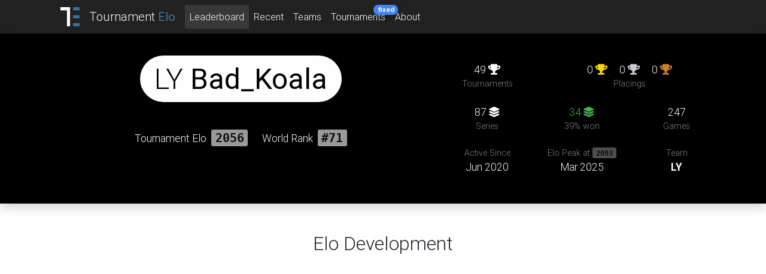

--- FILE ---
content_type: text/html; charset=UTF-8
request_url: https://dev.aoe-elo.com/player/736/Bad-Koala
body_size: 33754
content:
<!DOCTYPE html>
<html lang="en-US">
<head>
    <title>Bad_Koala | AoE Tournament Elo</title>
    <meta charset="utf-8">
    <meta http-equiv="Content-Type" content="text/html; charset=UTF-8" />
    <meta name="viewport" content="width=device-width, initial-scale=1, shrink-to-fit=no">

    <meta name="author" content="mungo_">
    <meta name="description" content="AOE-Elo provides the rating of AOE players only based on their tournament games. We also collect tournament dates, results, team stats and plenty of other AOE data. Browse a bit!">
    <meta name="keywords" content="Age of Empires, Elo, Statistics">
    <meta property="og:image" content="...">
    <meta property="og:description" content="AOE-Elo provides the rating of AOE players only based on their tournament games. We also collect tournament dates, results, team stats and plenty of other AOE data. Browse a bit!">
    <meta property="og:title" content="AOE-Elo provides the rating of AOE players only based on their tournament games. We also collect tournament dates, results, team stats and plenty of other AOE data. Browse a bit!">
    <meta name="twitter:title" content="Bad_Koala | AoE Tournament Elo">
    <link rel="apple-touch-icon" sizes="57x57" href="/media/favicon/apple-icon-57x57.png">
    <link rel="apple-touch-icon" sizes="60x60" href="/media/favicon/apple-icon-60x60.png">
    <link rel="apple-touch-icon" sizes="72x72" href="/media/favicon/apple-icon-72x72.png">
    <link rel="apple-touch-icon" sizes="76x76" href="/media/favicon/apple-icon-76x76.png">
    <link rel="apple-touch-icon" sizes="114x114" href="/media/favicon/apple-icon-114x114.png">
    <link rel="apple-touch-icon" sizes="120x120" href="/media/favicon/apple-icon-120x120.png">
    <link rel="apple-touch-icon" sizes="144x144" href="/media/favicon/apple-icon-144x144.png">
    <link rel="apple-touch-icon" sizes="152x152" href="/media/favicon/apple-icon-152x152.png">
    <link rel="apple-touch-icon" sizes="180x180" href="/media/favicon/apple-icon-180x180.png">
    <link rel="icon" type="image/png" sizes="192x192"  href="/media/favicon/android-icon-192x192.png">
    <link rel="icon" type="image/png" sizes="32x32" href="/media/favicon/favicon-32x32.png">
    <link rel="icon" type="image/png" sizes="96x96" href="/media/favicon/favicon-96x96.png">
    <link rel="icon" type="image/png" sizes="16x16" href="/media/favicon/favicon-16x16.png">
    <link rel="manifest" href="/media/favicon/manifest.json">
    <meta name="msapplication-TileColor" content="#ffffff">
    <meta name="msapplication-TileImage" content="/media/favicon/ms-icon-144x144.png">
    <meta name="theme-color" content="#ffffff">

    
    

    <link href="/pkg/font-awesome/css/all.css?v=1.12" rel="stylesheet">
    <link href="/pkg/mdb/css/bootstrap.min.css?v=1.12" rel="stylesheet">
    <link href="/pkg/mdb/css/mdb.min.css?v=1.12" rel="stylesheet">
    <link href="/css/main.css?v=1.12" rel="stylesheet">
    <link href="/css/bootstrap-overrides.css?v=1.12" rel="stylesheet">
    <link href="/page/player/player.css?v=1.12" rel="stylesheet">
    <link href="/css/elo-development-chart.css?v=1769226976" rel="stylesheet">
    <link href="/css/match-info.css?v=1.12" rel="stylesheet">
    <link href="/css/elo-development-chart.css?v=1.12" rel="stylesheet">
    <style>
    </style></head>
<body>
<div class="bg-dark">
    <div class="container">
        <nav class="navbar navbar-expand-lg navbar-default navbar-dark shadow-none py-0">
            <a href="/" class="navbar-brand d-flex align-items-center">
                <img src="/media/logo-light-300.png" style="height:2rem" alt="TE" class="mr-3">
                <span>Tournament <span class="unique-color-text font-weight-normal">Elo</span></span>
            </a>
            <button class="navbar-toggler" type="button" data-toggle="collapse" data-target="#navbarNav" aria-controls="navbarNav" aria-expanded="false" aria-label="Toggle navigation">
                <span class="navbar-toggler-icon"></span>
            </button>
            <div class="collapse navbar-collapse" id="navbarNav">
                <ul class="navbar-nav py-2">
                    
            <li class="nav-item active">
                <a style="overflow:visible" class="nav-link" href="/players">Leaderboard</a>
            </li>
        
            <li class="nav-item ">
                <a style="overflow:visible" class="nav-link" href="/">Recent</a>
            </li>
        
            <li class="nav-item ">
                <a style="overflow:visible" class="nav-link" href="/teams">Teams</a>
            </li>
        
            <li class="nav-item ">
                <a style="overflow:visible" class="nav-link" href="/tournaments">Tournaments<span class="badge badge-pill badge-primary ml-1" style="font-size:70%;position: absolute; font-weight:regular; transform: translate(-1.5rem, -0.5rem);">fixed</span></a>
            </li>
        
            <li class="nav-item ">
                <a style="overflow:visible" class="nav-link" href="/about">About</a>
            </li>
                        </ul>
            </div>
        </nav>
    </div>
</div>
        <style>
    .banner {
        background: #000000;
    }
    .header-badge {
        color: #000000 !important;
        background: #ffffff !important;
    }
    .banner p {
        color: #ffffff;
    }
</style>
<div class="banner shadow" style="overflow: hidden">
    <div class="container">
        <div class="row pb-5">
            <div class="col-lg-7 mt-5 text-center animated fadeInUp">
                <h1>
                    <span class="header-badge">LY <b>Bad_Koala</b></span>
                </h1>
                <div class="d-flex mt-5 mb-0 pt-2 flex-wrap justify-content-center">
                    <p class="font-110">
                        Tournament Elo
                        <span class="elo-num dynamic ml-1 font-150">2056</span>
                    </p>
                    <p class="font-110 ml-4">
                        World Rank
                        <span class="elo-num dynamic ml-1 font-150">#71</span>
                    </p>
                </div>
                <p class="font-110 text-warning">
                                    </p>
            </div>
            <div class="col-lg-5 mt-5">
                <div class="row text-center justify-content-between">
                    <div class="col-4">
                        <p class="m-0 font-110">49 <i class="fas fa-trophy"></i></p>
                        <p class="m-0 font-90 o-50">Tournaments</p>
                    </div>
                    <div class="col-8">
                        <p class="m-0 font-110">
                            <span class="mr-3">0 <i class="fas fa-trophy" style="color:gold"></i></span>
                            <span class="mr-3">0 <i class="fas fa-trophy" style="color:#cacad0"></i></span>
                            <span>0 <i class="fas fa-trophy" style="color:#CD7F32"></i></span>
                        </p>
                        <p class="m-0 font-90 o-50">Placings</p>
                    </div>
                </div>
                <div class="row mt-4 text-center">
                    <div class="col">
                        <p class="m-0 font-110">87 <i class="fas fa-layer-group"></i></p>
                        <p class="m-0 font-90 o-50">Series</p>
                    </div>
                    <div class="col">
                        <p class="m-0 font-110 green-text">34 <i class="fas fa-layer-group"></i></p>
                        <p class="m-0 font-90 o-50">39% won</p>
                    </div>
                    <div class="col">
                        <p class="m-0 font-110">247</p>
                        <p class="m-0 font-90 o-50">Games</p>
                    </div>
                </div>
                <div class="row mt-4 text-center align-items-center">
                    <div class="col">
                        <p class="m-0 font-90 o-50">Active Since</p>
                        <p class="m-0 font-110">Jun 2020</p>
                                            </div>
                    <div class="col">
                        <p class="m-0 font-90 o-50">Elo Peak at <span class="elo-num dynamic">2093</span></p>
                        <p class="m-0 font-110">Mar 2025</p>
                    </div>
                    <div class="col">
                        <p class="m-0 font-90 o-50">Team</p>
                        <p class="m-0 font-110"><a class="team-header" href="/team/11/LingYuan"><span class="badge badge-pill team-badge" style="background-color:#000000 !important; color:#ffffff !important"> <b>LY</b></span></a></p>
                    </div>
                </div>
            </div>
        </div>
    </div>
</div>
<div class="mt-5">
    <h2 class="text-center">Elo Development</h2>
    <form class="elo-dev-options d-flex align-content-center">
    </form>
    <div class="elo-dev-wrapper" id="elo-dev-chart" style="max-width:1500px; margin:auto;">
    </div>
            <div class="chart-legend mt-3 w-100">
            <div>
                <p class="icon" style="color:rgb(0, 140, 150)"><i class="fas fa-magic"></i></p>
                <p class="explanation" style="color:rgb(0, 140, 150)">New!</p>
            </div>
            <div>
                <p class="icon"><i class="fas fa-search"></i></p>
                <p class="explanation">Zoom by scrolling or selecting an area</p>
            </div>
            <div>
                <p class="icon"><i class="fas fa-arrows-alt-h"></i></p>
                <p class="explanation">Drag with <code>shift</code> and mouse drag</p>
            </div>
        </div>
        </div>
<div class="container">
    <div class="row">
        <div class="col-lg-7">
            <h2 class="mt-5 text-center">Series History</h2>
            <p class="grey-text text-center">Hover with the mouse to show details.</p>
        </div>
    </div>
    <div class="row">
        <div class="col-lg-7 animated fadeIn">
            <div class="match-history">
                        <!--div class="custom-control custom-switch">
            <input type="checkbox" class="custom-control-input" id="matchViewSwitch">
            <label class="custom-control-label" for="matchViewSwitch">Detailed</label>
        </div-->
        <div class="match-view card mb-3 player-1-won highlight-2">
    <div class="card-body pb-0 px-0 pt-3">
        <div class="opponents d-flex justify-content-around px-2 mb-2">
            <div class="player player-1">
                <p class="name font-140"><a href="/player/79/Barles" style='white-space: nowrap;'><img alt='pl' src='/pkg/flag-icon/flags/4x3/pl.svg' class='inline-flag'>&nbsp;<span style=''>Barles</span></a></p>
                <p class="font-90 mt-1">
                    <span class="elo-num detail o-60">2316</span>
                    <span class="match-change green-text">+6</span>
                    <span class="elo-num">2322</span>
                </p>
                <div class="brace detail d-flex align-content-stretch">
                    <div class="flex-grow-1"></div>
                    <div class="flex-grow-1"></div>
                </div>
                <div class="d-flex detail flex-column align-items-center">
                    <div>
                        <div class="game-changes-brace w-100"></div>
                        <p class="font-80 m-0 game-changes d-flex flex-wrap justify-content-center">
                            <span class='game-change green-text'>+2</span><span class='game-change green-text'>+2</span><span class='game-change green-text'>+2</span>                        </p>
                    </div>
                </div>
            </div>
            <div class="d-flex flex-column align-items-center">
                <div class="d-flex justify-content-between">
                    <p class="score score-1">
                        3                    </p>
                    <p class="vs mx-3">vs.</p>
                    <p class="score score-2">
                        0                    </p>
                </div>
                <p class="font-80 detail" title="Win probability">
                    <span>81%</span>
                    - Prediction -
                    <span>19%</span>
                </p>
                <p class="font-80 no-detail show-details my-3">
                    <span class="blue-text" style="cursor:pointer"><i class="fas fa-angle-down"></i> Show Details</span>
                </p>
            </div>
            <div class="player player-2">
                <p class="name font-140"><a href="/player/736/Bad-Koala" style='white-space: nowrap;'><img alt='cn' src='/pkg/flag-icon/flags/4x3/cn.svg' class='inline-flag'>&nbsp;<span style=''>Bad_Koala</span></a></p>
                <p class="font-90 m-0 mt-1">
                    <span class="elo-num detail o-60">2062</span>
                    <span class="match-change red-text">−6</span>
                    <span class="elo-num">2056</span>
                </p>
                <div class="brace detail d-flex align-content-stretch">
                    <div class="flex-grow-1"></div>
                    <div class="flex-grow-1"></div>
                </div>
                <div class="d-flex detail flex-column align-items-center">
                    <div>
                        <div class="game-changes-brace w-100"></div>
                        <p class="font-80 m-0 game-changes d-flex flex-wrap justify-content-center">
                            <span class='game-change red-text'>−2</span><span class='game-change red-text'>−2</span><span class='game-change red-text'>−2</span>                        </p>
                    </div>
                </div>
            </div>
        </div>
        <p class="detail special-notes text-warning"></p>
        <div class="footer mt-1 py-1 px-2">
            <p><a class='tournament-link' href="/tournament/852/King-of-the-Desert-VI">King of the Desert VI</a><span class='grey-text'> - Round of 64 (Bo5) - Dec 03, 2025 14:00</span></p>
        </div>
    </div>
</div>
        
<div class="match-view card mb-3 player-1-won highlight-2">
    <div class="card-body pb-0 px-0 pt-3">
        <div class="opponents d-flex justify-content-around px-2 mb-2">
            <div class="player player-1">
                <p class="name font-140"><a href="/player/1304/deaKer" style='white-space: nowrap;'><img alt='ar' src='/pkg/flag-icon/flags/4x3/ar.svg' class='inline-flag'>&nbsp;<span style=''>deaKer</span></a></p>
                <p class="font-90 mt-1">
                    <span class="elo-num detail o-60">2152</span>
                    <span class="match-change green-text">+4</span>
                    <span class="elo-num">2156</span>
                </p>
                <div class="brace detail d-flex align-content-stretch">
                    <div class="flex-grow-1"></div>
                    <div class="flex-grow-1"></div>
                </div>
                <div class="d-flex detail flex-column align-items-center">
                    <div>
                        <div class="game-changes-brace w-100"></div>
                        <p class="font-80 m-0 game-changes d-flex flex-wrap justify-content-center">
                            <span class='game-change green-text'>+3</span><span class='game-change green-text'>+3</span><span class='game-change green-text'>+3</span><span class='game-change red-text'>−5</span>                        </p>
                    </div>
                </div>
            </div>
            <div class="d-flex flex-column align-items-center">
                <div class="d-flex justify-content-between">
                    <p class="score score-1">
                        3                    </p>
                    <p class="vs mx-3">vs.</p>
                    <p class="score score-2">
                        1                    </p>
                </div>
                <p class="font-80 detail" title="Win probability">
                    <span>62%</span>
                    - Prediction -
                    <span>38%</span>
                </p>
                <p class="font-80 no-detail show-details my-3">
                    <span class="blue-text" style="cursor:pointer"><i class="fas fa-angle-down"></i> Show Details</span>
                </p>
            </div>
            <div class="player player-2">
                <p class="name font-140"><a href="/player/736/Bad-Koala" style='white-space: nowrap;'><img alt='cn' src='/pkg/flag-icon/flags/4x3/cn.svg' class='inline-flag'>&nbsp;<span style=''>Bad_Koala</span></a></p>
                <p class="font-90 m-0 mt-1">
                    <span class="elo-num detail o-60">2066</span>
                    <span class="match-change red-text">−4</span>
                    <span class="elo-num">2062</span>
                </p>
                <div class="brace detail d-flex align-content-stretch">
                    <div class="flex-grow-1"></div>
                    <div class="flex-grow-1"></div>
                </div>
                <div class="d-flex detail flex-column align-items-center">
                    <div>
                        <div class="game-changes-brace w-100"></div>
                        <p class="font-80 m-0 game-changes d-flex flex-wrap justify-content-center">
                            <span class='game-change red-text'>−3</span><span class='game-change red-text'>−3</span><span class='game-change red-text'>−3</span><span class='game-change green-text'>+5</span>                        </p>
                    </div>
                </div>
            </div>
        </div>
        <p class="detail special-notes text-warning"></p>
        <div class="footer mt-1 py-1 px-2">
            <p><a class='tournament-link' href="/tournament/847/T90-Titans-League-5--Bronze-League">T90 Titans League 5: Bronze League</a><span class='grey-text'> - Semi-Finals - Nov 09, 2025</span></p>
        </div>
    </div>
</div>
        
<div class="match-view card mb-3 player-2-won highlight-1">
    <div class="card-body pb-0 px-0 pt-3">
        <div class="opponents d-flex justify-content-around px-2 mb-2">
            <div class="player player-1">
                <p class="name font-140"><a href="/player/736/Bad-Koala" style='white-space: nowrap;'><img alt='cn' src='/pkg/flag-icon/flags/4x3/cn.svg' class='inline-flag'>&nbsp;<span style=''>Bad_Koala</span></a></p>
                <p class="font-90 mt-1">
                    <span class="elo-num detail o-60">2076</span>
                    <span class="match-change red-text">−10</span>
                    <span class="elo-num">2066</span>
                </p>
                <div class="brace detail d-flex align-content-stretch">
                    <div class="flex-grow-1"></div>
                    <div class="flex-grow-1"></div>
                </div>
                <div class="d-flex detail flex-column align-items-center">
                    <div>
                        <div class="game-changes-brace w-100"></div>
                        <p class="font-80 m-0 game-changes d-flex flex-wrap justify-content-center">
                            <span class='game-change red-text'>−5</span><span class='game-change red-text'>−5</span>                        </p>
                    </div>
                </div>
            </div>
            <div class="d-flex flex-column align-items-center">
                <div class="d-flex justify-content-between">
                    <p class="score score-1">
                        0                    </p>
                    <p class="vs mx-3">vs.</p>
                    <p class="score score-2">
                        2                    </p>
                </div>
                <p class="font-80 detail" title="Win probability">
                    <span>68%</span>
                    - Prediction -
                    <span>32%</span>
                </p>
                <p class="font-80 no-detail show-details my-3">
                    <span class="blue-text" style="cursor:pointer"><i class="fas fa-angle-down"></i> Show Details</span>
                </p>
            </div>
            <div class="player player-2">
                <p class="name font-140"><a href="/player/1546/Emu-Warrior" style='white-space: nowrap;'><img alt='us' src='/pkg/flag-icon/flags/4x3/us.svg' class='inline-flag'>&nbsp;<span style=''>Emu Warrior</span></a></p>
                <p class="font-90 m-0 mt-1">
                    <span class="elo-num detail o-60">1946</span>
                    <span class="match-change green-text">+10</span>
                    <span class="elo-num">1956</span>
                </p>
                <div class="brace detail d-flex align-content-stretch">
                    <div class="flex-grow-1"></div>
                    <div class="flex-grow-1"></div>
                </div>
                <div class="d-flex detail flex-column align-items-center">
                    <div>
                        <div class="game-changes-brace w-100"></div>
                        <p class="font-80 m-0 game-changes d-flex flex-wrap justify-content-center">
                            <span class='game-change green-text'>+5</span><span class='game-change green-text'>+5</span>                        </p>
                    </div>
                </div>
            </div>
        </div>
        <p class="detail special-notes text-warning"></p>
        <div class="footer mt-1 py-1 px-2">
            <p><a class='tournament-link' href="/tournament/851/Thalassocracy-2">Thalassocracy 2</a><span class='grey-text'> - K.O. Phase - Nov 07, 2025</span></p>
        </div>
    </div>
</div>
        
<div class="match-view card mb-3 player-1-won highlight-1">
    <div class="card-body pb-0 px-0 pt-3">
        <div class="opponents d-flex justify-content-around px-2 mb-2">
            <div class="player player-1">
                <p class="name font-140"><a href="/player/736/Bad-Koala" style='white-space: nowrap;'><img alt='cn' src='/pkg/flag-icon/flags/4x3/cn.svg' class='inline-flag'>&nbsp;<span style=''>Bad_Koala</span></a></p>
                <p class="font-90 mt-1">
                    <span class="elo-num detail o-60">2072</span>
                    <span class="match-change green-text">+4</span>
                    <span class="elo-num">2076</span>
                </p>
                <div class="brace detail d-flex align-content-stretch">
                    <div class="flex-grow-1"></div>
                    <div class="flex-grow-1"></div>
                </div>
                <div class="d-flex detail flex-column align-items-center">
                    <div>
                        <div class="game-changes-brace w-100"></div>
                        <p class="font-80 m-0 game-changes d-flex flex-wrap justify-content-center">
                            <span class='game-change green-text'>+3</span><span class='game-change green-text'>+3</span><span class='game-change green-text'>+3</span><span class='game-change red-text'>−5</span>                        </p>
                    </div>
                </div>
            </div>
            <div class="d-flex flex-column align-items-center">
                <div class="d-flex justify-content-between">
                    <p class="score score-1">
                        3                    </p>
                    <p class="vs mx-3">vs.</p>
                    <p class="score score-2">
                        1                    </p>
                </div>
                <p class="font-80 detail" title="Win probability">
                    <span>64%</span>
                    - Prediction -
                    <span>36%</span>
                </p>
                <p class="font-80 no-detail show-details my-3">
                    <span class="blue-text" style="cursor:pointer"><i class="fas fa-angle-down"></i> Show Details</span>
                </p>
            </div>
            <div class="player player-2">
                <p class="name font-140"><a href="/player/1172/Mullisaukko" style='white-space: nowrap;'><img alt='fi' src='/pkg/flag-icon/flags/4x3/fi.svg' class='inline-flag'>&nbsp;<span style=''>Mullisaukko</span></a></p>
                <p class="font-90 m-0 mt-1">
                    <span class="elo-num detail o-60">1973</span>
                    <span class="match-change red-text">−4</span>
                    <span class="elo-num">1969</span>
                </p>
                <div class="brace detail d-flex align-content-stretch">
                    <div class="flex-grow-1"></div>
                    <div class="flex-grow-1"></div>
                </div>
                <div class="d-flex detail flex-column align-items-center">
                    <div>
                        <div class="game-changes-brace w-100"></div>
                        <p class="font-80 m-0 game-changes d-flex flex-wrap justify-content-center">
                            <span class='game-change red-text'>−3</span><span class='game-change red-text'>−3</span><span class='game-change red-text'>−3</span><span class='game-change green-text'>+5</span>                        </p>
                    </div>
                </div>
            </div>
        </div>
        <p class="detail special-notes text-warning"></p>
        <div class="footer mt-1 py-1 px-2">
            <p><a class='tournament-link' href="/tournament/847/T90-Titans-League-5--Bronze-League">T90 Titans League 5: Bronze League</a><span class='grey-text'> - Quarter-Finals - Oct 30, 2025</span></p>
        </div>
    </div>
</div>
        
<div class="match-view card mb-3 player-1-won highlight-1">
    <div class="card-body pb-0 px-0 pt-3">
        <div class="opponents d-flex justify-content-around px-2 mb-2">
            <div class="player player-1">
                <p class="name font-140"><a href="/player/736/Bad-Koala" style='white-space: nowrap;'><img alt='cn' src='/pkg/flag-icon/flags/4x3/cn.svg' class='inline-flag'>&nbsp;<span style=''>Bad_Koala</span></a></p>
                <p class="font-90 mt-1">
                    <span class="elo-num detail o-60">2066</span>
                    <span class="match-change green-text">+6</span>
                    <span class="elo-num">2072</span>
                </p>
                <div class="brace detail d-flex align-content-stretch">
                    <div class="flex-grow-1"></div>
                    <div class="flex-grow-1"></div>
                </div>
                <div class="d-flex detail flex-column align-items-center">
                    <div>
                        <div class="game-changes-brace w-100"></div>
                        <p class="font-80 m-0 game-changes d-flex flex-wrap justify-content-center">
                            <span class='game-change green-text'>+2</span><span class='game-change green-text'>+2</span><span class='game-change green-text'>+2</span>                        </p>
                    </div>
                </div>
            </div>
            <div class="d-flex flex-column align-items-center">
                <div class="d-flex justify-content-between">
                    <p class="score score-1">
                        3                    </p>
                    <p class="vs mx-3">vs.</p>
                    <p class="score score-2">
                        0                    </p>
                </div>
                <p class="font-80 detail" title="Win probability">
                    <span>72%</span>
                    - Prediction -
                    <span>28%</span>
                </p>
                <p class="font-80 no-detail show-details my-3">
                    <span class="blue-text" style="cursor:pointer"><i class="fas fa-angle-down"></i> Show Details</span>
                </p>
            </div>
            <div class="player player-2">
                <p class="name font-140"><a href="/player/1804/Abejorro" style='white-space: nowrap;'><img alt='mx' src='/pkg/flag-icon/flags/4x3/mx.svg' class='inline-flag'>&nbsp;<span style=''>Abejorro</span></a></p>
                <p class="font-90 m-0 mt-1">
                    <span class="elo-num detail o-60">1900</span>
                    <span class="match-change red-text">−6</span>
                    <span class="elo-num">1894</span>
                </p>
                <div class="brace detail d-flex align-content-stretch">
                    <div class="flex-grow-1"></div>
                    <div class="flex-grow-1"></div>
                </div>
                <div class="d-flex detail flex-column align-items-center">
                    <div>
                        <div class="game-changes-brace w-100"></div>
                        <p class="font-80 m-0 game-changes d-flex flex-wrap justify-content-center">
                            <span class='game-change red-text'>−2</span><span class='game-change red-text'>−2</span><span class='game-change red-text'>−2</span>                        </p>
                    </div>
                </div>
            </div>
        </div>
        <p class="detail special-notes text-warning"></p>
        <div class="footer mt-1 py-1 px-2">
            <p><a class='tournament-link' href="/tournament/847/T90-Titans-League-5--Bronze-League">T90 Titans League 5: Bronze League</a><span class='grey-text'> - K.O. Phase - Oct 25, 2025</span></p>
        </div>
    </div>
</div>
        
<div class="match-view card mb-3 player-1-won highlight-2">
    <div class="card-body pb-0 px-0 pt-3">
        <div class="opponents d-flex justify-content-around px-2 mb-2">
            <div class="player player-1">
                <p class="name font-140"><a href="/player/35/vivi" style='white-space: nowrap;'><img alt='cn' src='/pkg/flag-icon/flags/4x3/cn.svg' class='inline-flag'>&nbsp;<span style=''>vivi</span></a></p>
                <p class="font-90 mt-1">
                    <span class="elo-num detail o-60">2302</span>
                    <span class="match-change red-text">−6</span>
                    <span class="elo-num">2296</span>
                </p>
                <div class="brace detail d-flex align-content-stretch">
                    <div class="flex-grow-1"></div>
                    <div class="flex-grow-1"></div>
                </div>
                <div class="d-flex detail flex-column align-items-center">
                    <div>
                        <div class="game-changes-brace w-100"></div>
                        <p class="font-80 m-0 game-changes d-flex flex-wrap justify-content-center">
                            <span class='game-change green-text'>+2</span><span class='game-change green-text'>+2</span><span class='game-change green-text'>+2</span><span class='game-change red-text'>−6</span><span class='game-change red-text'>−6</span>                        </p>
                    </div>
                </div>
            </div>
            <div class="d-flex flex-column align-items-center">
                <div class="d-flex justify-content-between">
                    <p class="score score-1">
                        3                    </p>
                    <p class="vs mx-3">vs.</p>
                    <p class="score score-2">
                        2                    </p>
                </div>
                <p class="font-80 detail" title="Win probability">
                    <span>80%</span>
                    - Prediction -
                    <span>20%</span>
                </p>
                <p class="font-80 no-detail show-details my-3">
                    <span class="blue-text" style="cursor:pointer"><i class="fas fa-angle-down"></i> Show Details</span>
                </p>
            </div>
            <div class="player player-2">
                <p class="name font-140"><a href="/player/736/Bad-Koala" style='white-space: nowrap;'><img alt='cn' src='/pkg/flag-icon/flags/4x3/cn.svg' class='inline-flag'>&nbsp;<span style=''>Bad_Koala</span></a></p>
                <p class="font-90 m-0 mt-1">
                    <span class="elo-num detail o-60">2060</span>
                    <span class="match-change green-text">+6</span>
                    <span class="elo-num">2066</span>
                </p>
                <div class="brace detail d-flex align-content-stretch">
                    <div class="flex-grow-1"></div>
                    <div class="flex-grow-1"></div>
                </div>
                <div class="d-flex detail flex-column align-items-center">
                    <div>
                        <div class="game-changes-brace w-100"></div>
                        <p class="font-80 m-0 game-changes d-flex flex-wrap justify-content-center">
                            <span class='game-change red-text'>−2</span><span class='game-change red-text'>−2</span><span class='game-change red-text'>−2</span><span class='game-change green-text'>+6</span><span class='game-change green-text'>+6</span>                        </p>
                    </div>
                </div>
            </div>
        </div>
        <p class="detail special-notes text-warning"><span class='special-note'>vivi still lost points to Bad_Koala, because the victory was closer than expected.</span></p>
        <div class="footer mt-1 py-1 px-2">
            <p><a class='tournament-link' href="/tournament/841/Master-of-HyperRandom-3--Qualifier">Master of HyperRandom 3: Qualifier</a><span class='grey-text'> - Semi-Finals - Sep 27, 2025</span></p>
        </div>
    </div>
</div>
        
<div class="match-view card mb-3 nobody-won highlight-1">
    <div class="card-body pb-0 px-0 pt-3">
        <div class="opponents d-flex justify-content-around px-2 mb-2">
            <div class="player player-1">
                <p class="name font-140"><a href="/player/736/Bad-Koala" style='white-space: nowrap;'><img alt='cn' src='/pkg/flag-icon/flags/4x3/cn.svg' class='inline-flag'>&nbsp;<span style=''>Bad_Koala</span></a></p>
                <p class="font-90 mt-1">
                    <span class="elo-num detail o-60">2060</span>
                    <span class="match-change green-text">±0</span>
                    <span class="elo-num">2060</span>
                </p>
                <div class="brace detail d-flex align-content-stretch">
                    <div class="flex-grow-1"></div>
                    <div class="flex-grow-1"></div>
                </div>
                <div class="d-flex detail flex-column align-items-center">
                    <div>
                        <div class="game-changes-brace w-100"></div>
                        <p class="font-80 m-0 game-changes d-flex flex-wrap justify-content-center">
                                                    </p>
                    </div>
                </div>
            </div>
            <div class="d-flex flex-column align-items-center">
                <div class="d-flex justify-content-between">
                    <p class="score score-1">
                        0                    </p>
                    <p class="vs mx-3">vs.</p>
                    <p class="score score-2">
                        0                    </p>
                </div>
                <p class="font-80 detail" title="Win probability">
                    <span>59%</span>
                    - Prediction -
                    <span>41%</span>
                </p>
                <p class="font-80 no-detail show-details my-3">
                    <span class="blue-text" style="cursor:pointer"><i class="fas fa-angle-down"></i> Show Details</span>
                </p>
            </div>
            <div class="player player-2">
                <p class="name font-140"><a href="/player/1772/Dimo" style='white-space: nowrap;'><img alt='pe' src='/pkg/flag-icon/flags/4x3/pe.svg' class='inline-flag'>&nbsp;<span style=''>Dimo</span></a></p>
                <p class="font-90 m-0 mt-1">
                    <span class="elo-num detail o-60">1995</span>
                    <span class="match-change green-text">±0</span>
                    <span class="elo-num">1995</span>
                </p>
                <div class="brace detail d-flex align-content-stretch">
                    <div class="flex-grow-1"></div>
                    <div class="flex-grow-1"></div>
                </div>
                <div class="d-flex detail flex-column align-items-center">
                    <div>
                        <div class="game-changes-brace w-100"></div>
                        <p class="font-80 m-0 game-changes d-flex flex-wrap justify-content-center">
                                                    </p>
                    </div>
                </div>
            </div>
        </div>
        <p class="detail special-notes text-warning"><span class='special-note green-text'>The result was exactly like expected, so no Elo changes.</span></p>
        <div class="footer mt-1 py-1 px-2">
            <p><a class='tournament-link' href="/tournament/841/Master-of-HyperRandom-3--Qualifier">Master of HyperRandom 3: Qualifier</a><span class='grey-text'> - Quarter-Finals - Sep 26, 2025</span></p>
        </div>
    </div>
</div>
        
<div class="match-view card mb-3 player-1-won highlight-2">
    <div class="card-body pb-0 px-0 pt-3">
        <div class="opponents d-flex justify-content-around px-2 mb-2">
            <div class="player player-1">
                <p class="name font-140"><a href="/player/912/iBUYPOWER" style='white-space: nowrap;'><img alt='cn' src='/pkg/flag-icon/flags/4x3/cn.svg' class='inline-flag'>&nbsp;<span style=''>iBUYPOWER</span></a></p>
                <p class="font-90 mt-1">
                    <span class="elo-num detail o-60">2003</span>
                    <span class="match-change green-text">+12</span>
                    <span class="elo-num">2015</span>
                </p>
                <div class="brace detail d-flex align-content-stretch">
                    <div class="flex-grow-1"></div>
                    <div class="flex-grow-1"></div>
                </div>
                <div class="d-flex detail flex-column align-items-center">
                    <div>
                        <div class="game-changes-brace w-100"></div>
                        <p class="font-80 m-0 game-changes d-flex flex-wrap justify-content-center">
                            <span class='game-change green-text'>+5</span><span class='game-change green-text'>+5</span><span class='game-change green-text'>+5</span><span class='game-change red-text'>−3</span>                        </p>
                    </div>
                </div>
            </div>
            <div class="d-flex flex-column align-items-center">
                <div class="d-flex justify-content-between">
                    <p class="score score-1">
                        3                    </p>
                    <p class="vs mx-3">vs.</p>
                    <p class="score score-2">
                        1                    </p>
                </div>
                <p class="font-80 detail" title="Win probability">
                    <span>40%</span>
                    - Prediction -
                    <span>60%</span>
                </p>
                <p class="font-80 no-detail show-details my-3">
                    <span class="blue-text" style="cursor:pointer"><i class="fas fa-angle-down"></i> Show Details</span>
                </p>
            </div>
            <div class="player player-2">
                <p class="name font-140"><a href="/player/736/Bad-Koala" style='white-space: nowrap;'><img alt='cn' src='/pkg/flag-icon/flags/4x3/cn.svg' class='inline-flag'>&nbsp;<span style=''>Bad_Koala</span></a></p>
                <p class="font-90 m-0 mt-1">
                    <span class="elo-num detail o-60">2072</span>
                    <span class="match-change red-text">−12</span>
                    <span class="elo-num">2060</span>
                </p>
                <div class="brace detail d-flex align-content-stretch">
                    <div class="flex-grow-1"></div>
                    <div class="flex-grow-1"></div>
                </div>
                <div class="d-flex detail flex-column align-items-center">
                    <div>
                        <div class="game-changes-brace w-100"></div>
                        <p class="font-80 m-0 game-changes d-flex flex-wrap justify-content-center">
                            <span class='game-change red-text'>−5</span><span class='game-change red-text'>−5</span><span class='game-change red-text'>−5</span><span class='game-change green-text'>+3</span>                        </p>
                    </div>
                </div>
            </div>
        </div>
        <p class="detail special-notes text-warning"></p>
        <div class="footer mt-1 py-1 px-2">
            <p><a class='tournament-link' href="/tournament/834/LingYuan-Cup--Chinese-Mainland-Qualifier">LingYuan Cup: Chinese Mainland Qualifier</a><span class='grey-text'> - Quarter-Finals - Aug 13, 2025</span></p>
        </div>
    </div>
</div>
        
<div class="match-view card mb-3 player-1-won highlight-1">
    <div class="card-body pb-0 px-0 pt-3">
        <div class="opponents d-flex justify-content-around px-2 mb-2">
            <div class="player player-1">
                <p class="name font-140"><a href="/player/736/Bad-Koala" style='white-space: nowrap;'><img alt='cn' src='/pkg/flag-icon/flags/4x3/cn.svg' class='inline-flag'>&nbsp;<span style=''>Bad_Koala</span></a></p>
                <p class="font-90 mt-1">
                    <span class="elo-num detail o-60">2068</span>
                    <span class="match-change green-text">+4</span>
                    <span class="elo-num">2072</span>
                </p>
                <div class="brace detail d-flex align-content-stretch">
                    <div class="flex-grow-1"></div>
                    <div class="flex-grow-1"></div>
                </div>
                <div class="d-flex detail flex-column align-items-center">
                    <div>
                        <div class="game-changes-brace w-100"></div>
                        <p class="font-80 m-0 game-changes d-flex flex-wrap justify-content-center">
                            <span class='game-change green-text'>+3</span><span class='game-change green-text'>+3</span><span class='game-change green-text'>+3</span><span class='game-change red-text'>−5</span>                        </p>
                    </div>
                </div>
            </div>
            <div class="d-flex flex-column align-items-center">
                <div class="d-flex justify-content-between">
                    <p class="score score-1">
                        3                    </p>
                    <p class="vs mx-3">vs.</p>
                    <p class="score score-2">
                        1                    </p>
                </div>
                <p class="font-80 detail" title="Win probability">
                    <span>57%</span>
                    - Prediction -
                    <span>43%</span>
                </p>
                <p class="font-80 no-detail show-details my-3">
                    <span class="blue-text" style="cursor:pointer"><i class="fas fa-angle-down"></i> Show Details</span>
                </p>
            </div>
            <div class="player player-2">
                <p class="name font-140"><a href="/player/1676/Dennis" style='white-space: nowrap;'><img alt='hk' src='/pkg/flag-icon/flags/4x3/hk.svg' class='inline-flag'>&nbsp;<span style=''>Dennis</span></a></p>
                <p class="font-90 m-0 mt-1">
                    <span class="elo-num detail o-60">2017</span>
                    <span class="match-change red-text">−4</span>
                    <span class="elo-num">2013</span>
                </p>
                <div class="brace detail d-flex align-content-stretch">
                    <div class="flex-grow-1"></div>
                    <div class="flex-grow-1"></div>
                </div>
                <div class="d-flex detail flex-column align-items-center">
                    <div>
                        <div class="game-changes-brace w-100"></div>
                        <p class="font-80 m-0 game-changes d-flex flex-wrap justify-content-center">
                            <span class='game-change red-text'>−3</span><span class='game-change red-text'>−3</span><span class='game-change red-text'>−3</span><span class='game-change green-text'>+5</span>                        </p>
                    </div>
                </div>
            </div>
        </div>
        <p class="detail special-notes text-warning"></p>
        <div class="footer mt-1 py-1 px-2">
            <p><a class='tournament-link' href="/tournament/824/-----------LingHe-Cup-">零合杯 (LingHe Cup)</a><span class='grey-text'> - K.O. (Loser Bracket) - Jul 24, 2025</span></p>
        </div>
    </div>
</div>
        
<div class="match-view card mb-3 player-1-won highlight-2">
    <div class="card-body pb-0 px-0 pt-3">
        <div class="opponents d-flex justify-content-around px-2 mb-2">
            <div class="player player-1">
                <p class="name font-140"><a href="/player/963/Z40" style='white-space: nowrap;'><img alt='tw' src='/pkg/flag-icon/flags/4x3/tw.svg' class='inline-flag'>&nbsp;<span style=''>Z40</span></a></p>
                <p class="font-90 mt-1">
                    <span class="elo-num detail o-60">2107</span>
                    <span class="match-change green-text">+8</span>
                    <span class="elo-num">2115</span>
                </p>
                <div class="brace detail d-flex align-content-stretch">
                    <div class="flex-grow-1"></div>
                    <div class="flex-grow-1"></div>
                </div>
                <div class="d-flex detail flex-column align-items-center">
                    <div>
                        <div class="game-changes-brace w-100"></div>
                        <p class="font-80 m-0 game-changes d-flex flex-wrap justify-content-center">
                            <span class='game-change green-text'>+4</span><span class='game-change green-text'>+4</span><span class='game-change green-text'>+4</span><span class='game-change red-text'>−4</span>                        </p>
                    </div>
                </div>
            </div>
            <div class="d-flex flex-column align-items-center">
                <div class="d-flex justify-content-between">
                    <p class="score score-1">
                        3                    </p>
                    <p class="vs mx-3">vs.</p>
                    <p class="score score-2">
                        1                    </p>
                </div>
                <p class="font-80 detail" title="Win probability">
                    <span>54%</span>
                    - Prediction -
                    <span>46%</span>
                </p>
                <p class="font-80 no-detail show-details my-3">
                    <span class="blue-text" style="cursor:pointer"><i class="fas fa-angle-down"></i> Show Details</span>
                </p>
            </div>
            <div class="player player-2">
                <p class="name font-140"><a href="/player/736/Bad-Koala" style='white-space: nowrap;'><img alt='cn' src='/pkg/flag-icon/flags/4x3/cn.svg' class='inline-flag'>&nbsp;<span style=''>Bad_Koala</span></a></p>
                <p class="font-90 m-0 mt-1">
                    <span class="elo-num detail o-60">2076</span>
                    <span class="match-change red-text">−8</span>
                    <span class="elo-num">2068</span>
                </p>
                <div class="brace detail d-flex align-content-stretch">
                    <div class="flex-grow-1"></div>
                    <div class="flex-grow-1"></div>
                </div>
                <div class="d-flex detail flex-column align-items-center">
                    <div>
                        <div class="game-changes-brace w-100"></div>
                        <p class="font-80 m-0 game-changes d-flex flex-wrap justify-content-center">
                            <span class='game-change red-text'>−4</span><span class='game-change red-text'>−4</span><span class='game-change red-text'>−4</span><span class='game-change green-text'>+4</span>                        </p>
                    </div>
                </div>
            </div>
        </div>
        <p class="detail special-notes text-warning"></p>
        <div class="footer mt-1 py-1 px-2">
            <p><a class='tournament-link' href="/tournament/824/-----------LingHe-Cup-">零合杯 (LingHe Cup)</a><span class='grey-text'> - K.O. (Loser Bracket) - Jul 23, 2025</span></p>
        </div>
    </div>
</div>
        
<div class="match-view card mb-3 player-2-won highlight-2">
    <div class="card-body pb-0 px-0 pt-3">
        <div class="opponents d-flex justify-content-around px-2 mb-2">
            <div class="player player-1">
                <p class="name font-140"><a href="/player/1714/beigu" style='white-space: nowrap;'><img alt='cn' src='/pkg/flag-icon/flags/4x3/cn.svg' class='inline-flag'>&nbsp;<span style=''>beigu</span></a></p>
                <p class="font-90 mt-1">
                    <span class="elo-num detail o-60">2001</span>
                    <span class="match-change green-text">+1</span>
                    <span class="elo-num">2002</span>
                </p>
                <div class="brace detail d-flex align-content-stretch">
                    <div class="flex-grow-1"></div>
                    <div class="flex-grow-1"></div>
                </div>
                <div class="d-flex detail flex-column align-items-center">
                    <div>
                        <div class="game-changes-brace w-100"></div>
                        <p class="font-80 m-0 game-changes d-flex flex-wrap justify-content-center">
                            <span class='game-change green-text'>+5</span><span class='game-change green-text'>+5</span><span class='game-change red-text'>−3</span><span class='game-change red-text'>−3</span><span class='game-change red-text'>−3</span>                        </p>
                    </div>
                </div>
            </div>
            <div class="d-flex flex-column align-items-center">
                <div class="d-flex justify-content-between">
                    <p class="score score-1">
                        2                    </p>
                    <p class="vs mx-3">vs.</p>
                    <p class="score score-2">
                        3                    </p>
                </div>
                <p class="font-80 detail" title="Win probability">
                    <span>39%</span>
                    - Prediction -
                    <span>61%</span>
                </p>
                <p class="font-80 no-detail show-details my-3">
                    <span class="blue-text" style="cursor:pointer"><i class="fas fa-angle-down"></i> Show Details</span>
                </p>
            </div>
            <div class="player player-2">
                <p class="name font-140"><a href="/player/736/Bad-Koala" style='white-space: nowrap;'><img alt='cn' src='/pkg/flag-icon/flags/4x3/cn.svg' class='inline-flag'>&nbsp;<span style=''>Bad_Koala</span></a></p>
                <p class="font-90 m-0 mt-1">
                    <span class="elo-num detail o-60">2077</span>
                    <span class="match-change red-text">−1</span>
                    <span class="elo-num">2076</span>
                </p>
                <div class="brace detail d-flex align-content-stretch">
                    <div class="flex-grow-1"></div>
                    <div class="flex-grow-1"></div>
                </div>
                <div class="d-flex detail flex-column align-items-center">
                    <div>
                        <div class="game-changes-brace w-100"></div>
                        <p class="font-80 m-0 game-changes d-flex flex-wrap justify-content-center">
                            <span class='game-change red-text'>−5</span><span class='game-change red-text'>−5</span><span class='game-change green-text'>+3</span><span class='game-change green-text'>+3</span><span class='game-change green-text'>+3</span>                        </p>
                    </div>
                </div>
            </div>
        </div>
        <p class="detail special-notes text-warning"><span class='special-note'>Bad_Koala still lost points to beigu, because the victory was closer than expected.</span></p>
        <div class="footer mt-1 py-1 px-2">
            <p><a class='tournament-link' href="/tournament/824/-----------LingHe-Cup-">零合杯 (LingHe Cup)</a><span class='grey-text'> - K.O. (Loser Bracket) - Jul 22, 2025</span></p>
        </div>
    </div>
</div>
        
<div class="match-view card mb-3 player-2-won highlight-1">
    <div class="card-body pb-0 px-0 pt-3">
        <div class="opponents d-flex justify-content-around px-2 mb-2">
            <div class="player player-1">
                <p class="name font-140"><a href="/player/736/Bad-Koala" style='white-space: nowrap;'><img alt='cn' src='/pkg/flag-icon/flags/4x3/cn.svg' class='inline-flag'>&nbsp;<span style=''>Bad_Koala</span></a></p>
                <p class="font-90 mt-1">
                    <span class="elo-num detail o-60">2086</span>
                    <span class="match-change red-text">−9</span>
                    <span class="elo-num">2077</span>
                </p>
                <div class="brace detail d-flex align-content-stretch">
                    <div class="flex-grow-1"></div>
                    <div class="flex-grow-1"></div>
                </div>
                <div class="d-flex detail flex-column align-items-center">
                    <div>
                        <div class="game-changes-brace w-100"></div>
                        <p class="font-80 m-0 game-changes d-flex flex-wrap justify-content-center">
                            <span class='game-change green-text'>+3</span><span class='game-change green-text'>+3</span><span class='game-change red-text'>−5</span><span class='game-change red-text'>−5</span><span class='game-change red-text'>−5</span>                        </p>
                    </div>
                </div>
            </div>
            <div class="d-flex flex-column align-items-center">
                <div class="d-flex justify-content-between">
                    <p class="score score-1">
                        2                    </p>
                    <p class="vs mx-3">vs.</p>
                    <p class="score score-2">
                        3                    </p>
                </div>
                <p class="font-80 detail" title="Win probability">
                    <span>63%</span>
                    - Prediction -
                    <span>37%</span>
                </p>
                <p class="font-80 no-detail show-details my-3">
                    <span class="blue-text" style="cursor:pointer"><i class="fas fa-angle-down"></i> Show Details</span>
                </p>
            </div>
            <div class="player player-2">
                <p class="name font-140"><a href="/player/912/iBUYPOWER" style='white-space: nowrap;'><img alt='cn' src='/pkg/flag-icon/flags/4x3/cn.svg' class='inline-flag'>&nbsp;<span style=''>iBUYPOWER</span></a></p>
                <p class="font-90 m-0 mt-1">
                    <span class="elo-num detail o-60">1990</span>
                    <span class="match-change green-text">+9</span>
                    <span class="elo-num">1999</span>
                </p>
                <div class="brace detail d-flex align-content-stretch">
                    <div class="flex-grow-1"></div>
                    <div class="flex-grow-1"></div>
                </div>
                <div class="d-flex detail flex-column align-items-center">
                    <div>
                        <div class="game-changes-brace w-100"></div>
                        <p class="font-80 m-0 game-changes d-flex flex-wrap justify-content-center">
                            <span class='game-change red-text'>−3</span><span class='game-change red-text'>−3</span><span class='game-change green-text'>+5</span><span class='game-change green-text'>+5</span><span class='game-change green-text'>+5</span>                        </p>
                    </div>
                </div>
            </div>
        </div>
        <p class="detail special-notes text-warning"></p>
        <div class="footer mt-1 py-1 px-2">
            <p><a class='tournament-link' href="/tournament/824/-----------LingHe-Cup-">零合杯 (LingHe Cup)</a><span class='grey-text'> - K.O. (Winner Bracket) - Jul 15, 2025</span></p>
        </div>
    </div>
</div>
        
<div class="match-view card mb-3 player-1-won highlight-2">
    <div class="card-body pb-0 px-0 pt-3">
        <div class="opponents d-flex justify-content-around px-2 mb-2">
            <div class="player player-1">
                <p class="name font-140"><a href="/player/936/Sebastian" style='white-space: nowrap;'><img alt='uy' src='/pkg/flag-icon/flags/4x3/uy.svg' class='inline-flag'>&nbsp;<span style=''>Sebastian</span></a></p>
                <p class="font-90 mt-1">
                    <span class="elo-num detail o-60">2438</span>
                    <span class="match-change green-text">+3</span>
                    <span class="elo-num">2441</span>
                </p>
                <div class="brace detail d-flex align-content-stretch">
                    <div class="flex-grow-1"></div>
                    <div class="flex-grow-1"></div>
                </div>
                <div class="d-flex detail flex-column align-items-center">
                    <div>
                        <div class="game-changes-brace w-100"></div>
                        <p class="font-80 m-0 game-changes d-flex flex-wrap justify-content-center">
                            <span class='game-change green-text'>+1</span><span class='game-change green-text'>+1</span><span class='game-change green-text'>+1</span>                        </p>
                    </div>
                </div>
            </div>
            <div class="d-flex flex-column align-items-center">
                <div class="d-flex justify-content-between">
                    <p class="score score-1">
                        3                    </p>
                    <p class="vs mx-3">vs.</p>
                    <p class="score score-2">
                        0                    </p>
                </div>
                <p class="font-80 detail" title="Win probability">
                    <span>88%</span>
                    - Prediction -
                    <span>12%</span>
                </p>
                <p class="font-80 no-detail show-details my-3">
                    <span class="blue-text" style="cursor:pointer"><i class="fas fa-angle-down"></i> Show Details</span>
                </p>
            </div>
            <div class="player player-2">
                <p class="name font-140"><a href="/player/736/Bad-Koala" style='white-space: nowrap;'><img alt='cn' src='/pkg/flag-icon/flags/4x3/cn.svg' class='inline-flag'>&nbsp;<span style=''>Bad_Koala</span></a></p>
                <p class="font-90 m-0 mt-1">
                    <span class="elo-num detail o-60">2089</span>
                    <span class="match-change red-text">−3</span>
                    <span class="elo-num">2086</span>
                </p>
                <div class="brace detail d-flex align-content-stretch">
                    <div class="flex-grow-1"></div>
                    <div class="flex-grow-1"></div>
                </div>
                <div class="d-flex detail flex-column align-items-center">
                    <div>
                        <div class="game-changes-brace w-100"></div>
                        <p class="font-80 m-0 game-changes d-flex flex-wrap justify-content-center">
                            <span class='game-change red-text'>−1</span><span class='game-change red-text'>−1</span><span class='game-change red-text'>−1</span>                        </p>
                    </div>
                </div>
            </div>
        </div>
        <p class="detail special-notes text-warning"></p>
        <div class="footer mt-1 py-1 px-2">
            <p><a class='tournament-link' href="/tournament/819/Medieval-Masters--Qualifier">Medieval Masters: Qualifier</a><span class='grey-text'> - Finale - Jun 17, 2025</span></p>
        </div>
    </div>
</div>
        
<div class="match-view card mb-3 player-2-won highlight-2">
    <div class="card-body pb-0 px-0 pt-3">
        <div class="opponents d-flex justify-content-around px-2 mb-2">
            <div class="player player-1">
                <p class="name font-140"><a href="/player/603/The-Dragonstar" style='white-space: nowrap;'><img alt='in' src='/pkg/flag-icon/flags/4x3/in.svg' class='inline-flag'>&nbsp;<span style=''>The_Dragonstar</span></a></p>
                <p class="font-90 mt-1">
                    <span class="elo-num detail o-60">2159</span>
                    <span class="match-change red-text">−9</span>
                    <span class="elo-num">2150</span>
                </p>
                <div class="brace detail d-flex align-content-stretch">
                    <div class="flex-grow-1"></div>
                    <div class="flex-grow-1"></div>
                </div>
                <div class="d-flex detail flex-column align-items-center">
                    <div>
                        <div class="game-changes-brace w-100"></div>
                        <p class="font-80 m-0 game-changes d-flex flex-wrap justify-content-center">
                            <span class='game-change green-text'>+3</span><span class='game-change green-text'>+3</span><span class='game-change red-text'>−5</span><span class='game-change red-text'>−5</span><span class='game-change red-text'>−5</span>                        </p>
                    </div>
                </div>
            </div>
            <div class="d-flex flex-column align-items-center">
                <div class="d-flex justify-content-between">
                    <p class="score score-1">
                        2                    </p>
                    <p class="vs mx-3">vs.</p>
                    <p class="score score-2">
                        3                    </p>
                </div>
                <p class="font-80 detail" title="Win probability">
                    <span>61%</span>
                    - Prediction -
                    <span>39%</span>
                </p>
                <p class="font-80 no-detail show-details my-3">
                    <span class="blue-text" style="cursor:pointer"><i class="fas fa-angle-down"></i> Show Details</span>
                </p>
            </div>
            <div class="player player-2">
                <p class="name font-140"><a href="/player/736/Bad-Koala" style='white-space: nowrap;'><img alt='cn' src='/pkg/flag-icon/flags/4x3/cn.svg' class='inline-flag'>&nbsp;<span style=''>Bad_Koala</span></a></p>
                <p class="font-90 m-0 mt-1">
                    <span class="elo-num detail o-60">2080</span>
                    <span class="match-change green-text">+9</span>
                    <span class="elo-num">2089</span>
                </p>
                <div class="brace detail d-flex align-content-stretch">
                    <div class="flex-grow-1"></div>
                    <div class="flex-grow-1"></div>
                </div>
                <div class="d-flex detail flex-column align-items-center">
                    <div>
                        <div class="game-changes-brace w-100"></div>
                        <p class="font-80 m-0 game-changes d-flex flex-wrap justify-content-center">
                            <span class='game-change red-text'>−3</span><span class='game-change red-text'>−3</span><span class='game-change green-text'>+5</span><span class='game-change green-text'>+5</span><span class='game-change green-text'>+5</span>                        </p>
                    </div>
                </div>
            </div>
        </div>
        <p class="detail special-notes text-warning"></p>
        <div class="footer mt-1 py-1 px-2">
            <p><a class='tournament-link' href="/tournament/819/Medieval-Masters--Qualifier">Medieval Masters: Qualifier</a><span class='grey-text'> - Semi-Finals - Jun 11, 2025</span></p>
        </div>
    </div>
</div>
        
<div class="match-view card mb-3 player-2-won highlight-1">
    <div class="card-body pb-0 px-0 pt-3">
        <div class="opponents d-flex justify-content-around px-2 mb-2">
            <div class="player player-1">
                <p class="name font-140"><a href="/player/736/Bad-Koala" style='white-space: nowrap;'><img alt='cn' src='/pkg/flag-icon/flags/4x3/cn.svg' class='inline-flag'>&nbsp;<span style=''>Bad_Koala</span></a></p>
                <p class="font-90 mt-1">
                    <span class="elo-num detail o-60">2083</span>
                    <span class="match-change red-text">−3</span>
                    <span class="elo-num">2080</span>
                </p>
                <div class="brace detail d-flex align-content-stretch">
                    <div class="flex-grow-1"></div>
                    <div class="flex-grow-1"></div>
                </div>
                <div class="d-flex detail flex-column align-items-center">
                    <div>
                        <div class="game-changes-brace w-100"></div>
                        <p class="font-80 m-0 game-changes d-flex flex-wrap justify-content-center">
                            <span class='game-change red-text'>−1</span><span class='game-change red-text'>−1</span><span class='game-change red-text'>−1</span>                        </p>
                    </div>
                </div>
            </div>
            <div class="d-flex flex-column align-items-center">
                <div class="d-flex justify-content-between">
                    <p class="score score-1">
                        0                    </p>
                    <p class="vs mx-3">vs.</p>
                    <p class="score score-2">
                        3                    </p>
                </div>
                <p class="font-80 detail" title="Win probability">
                    <span>15%</span>
                    - Prediction -
                    <span>85%</span>
                </p>
                <p class="font-80 no-detail show-details my-3">
                    <span class="blue-text" style="cursor:pointer"><i class="fas fa-angle-down"></i> Show Details</span>
                </p>
            </div>
            <div class="player player-2">
                <p class="name font-140"><a href="/player/30/JorDan-AoE" style='white-space: nowrap;'><img alt='de' src='/pkg/flag-icon/flags/4x3/de.svg' class='inline-flag'>&nbsp;<span style=''>JorDan_AoE</span></a></p>
                <p class="font-90 m-0 mt-1">
                    <span class="elo-num detail o-60">2387</span>
                    <span class="match-change green-text">+3</span>
                    <span class="elo-num">2390</span>
                </p>
                <div class="brace detail d-flex align-content-stretch">
                    <div class="flex-grow-1"></div>
                    <div class="flex-grow-1"></div>
                </div>
                <div class="d-flex detail flex-column align-items-center">
                    <div>
                        <div class="game-changes-brace w-100"></div>
                        <p class="font-80 m-0 game-changes d-flex flex-wrap justify-content-center">
                            <span class='game-change green-text'>+1</span><span class='game-change green-text'>+1</span><span class='game-change green-text'>+1</span>                        </p>
                    </div>
                </div>
            </div>
        </div>
        <p class="detail special-notes text-warning"></p>
        <div class="footer mt-1 py-1 px-2">
            <p><a class='tournament-link' href="/tournament/811/Warlords-IV--Qualifier--3">Warlords IV: Qualifier #3</a><span class='grey-text'> - K.O. Phase - May 07, 2025</span></p>
        </div>
    </div>
</div>
        
<div class="match-view card mb-3 player-2-won highlight-1">
    <div class="card-body pb-0 px-0 pt-3">
        <div class="opponents d-flex justify-content-around px-2 mb-2">
            <div class="player player-1">
                <p class="name font-140"><a href="/player/736/Bad-Koala" style='white-space: nowrap;'><img alt='cn' src='/pkg/flag-icon/flags/4x3/cn.svg' class='inline-flag'>&nbsp;<span style=''>Bad_Koala</span></a></p>
                <p class="font-90 mt-1">
                    <span class="elo-num detail o-60">2087</span>
                    <span class="match-change red-text">−4</span>
                    <span class="elo-num">2083</span>
                </p>
                <div class="brace detail d-flex align-content-stretch">
                    <div class="flex-grow-1"></div>
                    <div class="flex-grow-1"></div>
                </div>
                <div class="d-flex detail flex-column align-items-center">
                    <div>
                        <div class="game-changes-brace w-100"></div>
                        <p class="font-80 m-0 game-changes d-flex flex-wrap justify-content-center">
                            <span class='game-change green-text'>+5</span><span class='game-change red-text'>−3</span><span class='game-change red-text'>−3</span><span class='game-change red-text'>−3</span>                        </p>
                    </div>
                </div>
            </div>
            <div class="d-flex flex-column align-items-center">
                <div class="d-flex justify-content-between">
                    <p class="score score-1">
                        1                    </p>
                    <p class="vs mx-3">vs.</p>
                    <p class="score score-2">
                        3                    </p>
                </div>
                <p class="font-80 detail" title="Win probability">
                    <span>40%</span>
                    - Prediction -
                    <span>60%</span>
                </p>
                <p class="font-80 no-detail show-details my-3">
                    <span class="blue-text" style="cursor:pointer"><i class="fas fa-angle-down"></i> Show Details</span>
                </p>
            </div>
            <div class="player player-2">
                <p class="name font-140"><a href="/player/851/Babaorum" style='white-space: nowrap;'><img alt='fr' src='/pkg/flag-icon/flags/4x3/fr.svg' class='inline-flag'>&nbsp;<span style=''>Babaorum</span></a></p>
                <p class="font-90 m-0 mt-1">
                    <span class="elo-num detail o-60">2161</span>
                    <span class="match-change green-text">+4</span>
                    <span class="elo-num">2165</span>
                </p>
                <div class="brace detail d-flex align-content-stretch">
                    <div class="flex-grow-1"></div>
                    <div class="flex-grow-1"></div>
                </div>
                <div class="d-flex detail flex-column align-items-center">
                    <div>
                        <div class="game-changes-brace w-100"></div>
                        <p class="font-80 m-0 game-changes d-flex flex-wrap justify-content-center">
                            <span class='game-change red-text'>−5</span><span class='game-change green-text'>+3</span><span class='game-change green-text'>+3</span><span class='game-change green-text'>+3</span>                        </p>
                    </div>
                </div>
            </div>
        </div>
        <p class="detail special-notes text-warning"></p>
        <div class="footer mt-1 py-1 px-2">
            <p><a class='tournament-link' href="/tournament/809/Warlords-IV--Qualifier--2">Warlords IV: Qualifier #2</a><span class='grey-text'> - K.O. Phase - Apr 30, 2025</span></p>
        </div>
    </div>
</div>
        
<div class="match-view card mb-3 player-1-won highlight-2">
    <div class="card-body pb-0 px-0 pt-3">
        <div class="opponents d-flex justify-content-around px-2 mb-2">
            <div class="player player-1">
                <p class="name font-140"><a href="/player/35/vivi" style='white-space: nowrap;'><img alt='cn' src='/pkg/flag-icon/flags/4x3/cn.svg' class='inline-flag'>&nbsp;<span style=''>vivi</span></a></p>
                <p class="font-90 mt-1">
                    <span class="elo-num detail o-60">2273</span>
                    <span class="match-change green-text">+6</span>
                    <span class="elo-num">2279</span>
                </p>
                <div class="brace detail d-flex align-content-stretch">
                    <div class="flex-grow-1"></div>
                    <div class="flex-grow-1"></div>
                </div>
                <div class="d-flex detail flex-column align-items-center">
                    <div>
                        <div class="game-changes-brace w-100"></div>
                        <p class="font-80 m-0 game-changes d-flex flex-wrap justify-content-center">
                            <span class='game-change green-text'>+2</span><span class='game-change green-text'>+2</span><span class='game-change green-text'>+2</span>                        </p>
                    </div>
                </div>
            </div>
            <div class="d-flex flex-column align-items-center">
                <div class="d-flex justify-content-between">
                    <p class="score score-1">
                        3                    </p>
                    <p class="vs mx-3">vs.</p>
                    <p class="score score-2">
                        0                    </p>
                </div>
                <p class="font-80 detail" title="Win probability">
                    <span>74%</span>
                    - Prediction -
                    <span>26%</span>
                </p>
                <p class="font-80 no-detail show-details my-3">
                    <span class="blue-text" style="cursor:pointer"><i class="fas fa-angle-down"></i> Show Details</span>
                </p>
            </div>
            <div class="player player-2">
                <p class="name font-140"><a href="/player/736/Bad-Koala" style='white-space: nowrap;'><img alt='cn' src='/pkg/flag-icon/flags/4x3/cn.svg' class='inline-flag'>&nbsp;<span style=''>Bad_Koala</span></a></p>
                <p class="font-90 m-0 mt-1">
                    <span class="elo-num detail o-60">2093</span>
                    <span class="match-change red-text">−6</span>
                    <span class="elo-num">2087</span>
                </p>
                <div class="brace detail d-flex align-content-stretch">
                    <div class="flex-grow-1"></div>
                    <div class="flex-grow-1"></div>
                </div>
                <div class="d-flex detail flex-column align-items-center">
                    <div>
                        <div class="game-changes-brace w-100"></div>
                        <p class="font-80 m-0 game-changes d-flex flex-wrap justify-content-center">
                            <span class='game-change red-text'>−2</span><span class='game-change red-text'>−2</span><span class='game-change red-text'>−2</span>                        </p>
                    </div>
                </div>
            </div>
        </div>
        <p class="detail special-notes text-warning"></p>
        <div class="footer mt-1 py-1 px-2">
            <p><a class='tournament-link' href="/tournament/808/Warlords-IV--Qualifier--1">Warlords IV: Qualifier #1</a><span class='grey-text'> - K.O. Phase - Apr 24, 2025</span></p>
        </div>
    </div>
</div>
        
<div class="match-view card mb-3 player-1-won highlight-2">
    <div class="card-body pb-0 px-0 pt-3">
        <div class="opponents d-flex justify-content-around px-2 mb-2">
            <div class="player player-1">
                <p class="name font-140"><a href="/player/27/Nicov" style='white-space: nowrap;'><img alt='ar' src='/pkg/flag-icon/flags/4x3/ar.svg' class='inline-flag'>&nbsp;<span style=''>Nicov</span></a></p>
                <p class="font-90 mt-1">
                    <span class="elo-num detail o-60">2347</span>
                    <span class="match-change red-text">−4</span>
                    <span class="elo-num">2343</span>
                </p>
                <div class="brace detail d-flex align-content-stretch">
                    <div class="flex-grow-1"></div>
                    <div class="flex-grow-1"></div>
                </div>
                <div class="d-flex detail flex-column align-items-center">
                    <div>
                        <div class="game-changes-brace w-100"></div>
                        <p class="font-80 m-0 game-changes d-flex flex-wrap justify-content-center">
                            <span class='game-change green-text'>+1</span><span class='game-change green-text'>+1</span><span class='game-change green-text'>+1</span><span class='game-change red-text'>−7</span>                        </p>
                    </div>
                </div>
            </div>
            <div class="d-flex flex-column align-items-center">
                <div class="d-flex justify-content-between">
                    <p class="score score-1">
                        3                    </p>
                    <p class="vs mx-3">vs.</p>
                    <p class="score score-2">
                        1                    </p>
                </div>
                <p class="font-80 detail" title="Win probability">
                    <span>82%</span>
                    - Prediction -
                    <span>18%</span>
                </p>
                <p class="font-80 no-detail show-details my-3">
                    <span class="blue-text" style="cursor:pointer"><i class="fas fa-angle-down"></i> Show Details</span>
                </p>
            </div>
            <div class="player player-2">
                <p class="name font-140"><a href="/player/736/Bad-Koala" style='white-space: nowrap;'><img alt='cn' src='/pkg/flag-icon/flags/4x3/cn.svg' class='inline-flag'>&nbsp;<span style=''>Bad_Koala</span></a></p>
                <p class="font-90 m-0 mt-1">
                    <span class="elo-num detail o-60">2089</span>
                    <span class="match-change green-text">+4</span>
                    <span class="elo-num">2093</span>
                </p>
                <div class="brace detail d-flex align-content-stretch">
                    <div class="flex-grow-1"></div>
                    <div class="flex-grow-1"></div>
                </div>
                <div class="d-flex detail flex-column align-items-center">
                    <div>
                        <div class="game-changes-brace w-100"></div>
                        <p class="font-80 m-0 game-changes d-flex flex-wrap justify-content-center">
                            <span class='game-change red-text'>−1</span><span class='game-change red-text'>−1</span><span class='game-change red-text'>−1</span><span class='game-change green-text'>+7</span>                        </p>
                    </div>
                </div>
            </div>
        </div>
        <p class="detail special-notes text-warning"><span class='special-note'>Nicov still lost points to Bad_Koala, because the victory was closer than expected.</span></p>
        <div class="footer mt-1 py-1 px-2">
            <p><a class='tournament-link' href="/tournament/795/Wallhalla-2">Wallhalla 2</a><span class='grey-text'> - K.O. Phase - Mar 06, 2025</span></p>
        </div>
    </div>
</div>
        
<div class="match-view card mb-3 player-1-won highlight-1">
    <div class="card-body pb-0 px-0 pt-3">
        <div class="opponents d-flex justify-content-around px-2 mb-2">
            <div class="player player-1">
                <p class="name font-140"><a href="/player/736/Bad-Koala" style='white-space: nowrap;'><img alt='cn' src='/pkg/flag-icon/flags/4x3/cn.svg' class='inline-flag'>&nbsp;<span style=''>Bad_Koala</span></a></p>
                <p class="font-90 mt-1">
                    <span class="elo-num detail o-60">2074</span>
                    <span class="match-change green-text">+15</span>
                    <span class="elo-num">2089</span>
                </p>
                <div class="brace detail d-flex align-content-stretch">
                    <div class="flex-grow-1"></div>
                    <div class="flex-grow-1"></div>
                </div>
                <div class="d-flex detail flex-column align-items-center">
                    <div>
                        <div class="game-changes-brace w-100"></div>
                        <p class="font-80 m-0 game-changes d-flex flex-wrap justify-content-center">
                            <span class='game-change green-text'>+5</span><span class='game-change green-text'>+5</span><span class='game-change green-text'>+5</span>                        </p>
                    </div>
                </div>
            </div>
            <div class="d-flex flex-column align-items-center">
                <div class="d-flex justify-content-between">
                    <p class="score score-1">
                        3                    </p>
                    <p class="vs mx-3">vs.</p>
                    <p class="score score-2">
                        0                    </p>
                </div>
                <p class="font-80 detail" title="Win probability">
                    <span>35%</span>
                    - Prediction -
                    <span>65%</span>
                </p>
                <p class="font-80 no-detail show-details my-3">
                    <span class="blue-text" style="cursor:pointer"><i class="fas fa-angle-down"></i> Show Details</span>
                </p>
            </div>
            <div class="player player-2">
                <p class="name font-140"><a href="/player/245/repard" style='white-space: nowrap;'><img alt='ru' src='/pkg/flag-icon/flags/4x3/ru.svg' class='inline-flag'>&nbsp;<span style=''>repard</span></a></p>
                <p class="font-90 m-0 mt-1">
                    <span class="elo-num detail o-60">2185</span>
                    <span class="match-change red-text">−15</span>
                    <span class="elo-num">2170</span>
                </p>
                <div class="brace detail d-flex align-content-stretch">
                    <div class="flex-grow-1"></div>
                    <div class="flex-grow-1"></div>
                </div>
                <div class="d-flex detail flex-column align-items-center">
                    <div>
                        <div class="game-changes-brace w-100"></div>
                        <p class="font-80 m-0 game-changes d-flex flex-wrap justify-content-center">
                            <span class='game-change red-text'>−5</span><span class='game-change red-text'>−5</span><span class='game-change red-text'>−5</span>                        </p>
                    </div>
                </div>
            </div>
        </div>
        <p class="detail special-notes text-warning"></p>
        <div class="footer mt-1 py-1 px-2">
            <p><a class='tournament-link' href="/tournament/791/Wallhalla-2--Qualifier">Wallhalla 2: Qualifier</a><span class='grey-text'> - Finale - Feb 07, 2025</span></p>
        </div>
    </div>
</div>
        
<div class="match-view card mb-3 player-1-won highlight-2">
    <div class="card-body pb-0 px-0 pt-3">
        <div class="opponents d-flex justify-content-around px-2 mb-2">
            <div class="player player-1">
                <p class="name font-140"><a href="/player/445/Sora-Kuma" style='white-space: nowrap;'><img alt='tw' src='/pkg/flag-icon/flags/4x3/tw.svg' class='inline-flag'>&nbsp;<span style=''>Sora_Kuma</span></a></p>
                <p class="font-90 mt-1">
                    <span class="elo-num detail o-60">2218</span>
                    <span class="match-change green-text">+4</span>
                    <span class="elo-num">2222</span>
                </p>
                <div class="brace detail d-flex align-content-stretch">
                    <div class="flex-grow-1"></div>
                    <div class="flex-grow-1"></div>
                </div>
                <div class="d-flex detail flex-column align-items-center">
                    <div>
                        <div class="game-changes-brace w-100"></div>
                        <p class="font-80 m-0 game-changes d-flex flex-wrap justify-content-center">
                            <span class='game-change green-text'>+2</span><span class='game-change green-text'>+2</span>                        </p>
                    </div>
                </div>
            </div>
            <div class="d-flex flex-column align-items-center">
                <div class="d-flex justify-content-between">
                    <p class="score score-1">
                        2                    </p>
                    <p class="vs mx-3">vs.</p>
                    <p class="score score-2">
                        0                    </p>
                </div>
                <p class="font-80 detail" title="Win probability">
                    <span>69%</span>
                    - Prediction -
                    <span>31%</span>
                </p>
                <p class="font-80 no-detail show-details my-3">
                    <span class="blue-text" style="cursor:pointer"><i class="fas fa-angle-down"></i> Show Details</span>
                </p>
            </div>
            <div class="player player-2">
                <p class="name font-140"><a href="/player/736/Bad-Koala" style='white-space: nowrap;'><img alt='cn' src='/pkg/flag-icon/flags/4x3/cn.svg' class='inline-flag'>&nbsp;<span style=''>Bad_Koala</span></a></p>
                <p class="font-90 m-0 mt-1">
                    <span class="elo-num detail o-60">2078</span>
                    <span class="match-change red-text">−4</span>
                    <span class="elo-num">2074</span>
                </p>
                <div class="brace detail d-flex align-content-stretch">
                    <div class="flex-grow-1"></div>
                    <div class="flex-grow-1"></div>
                </div>
                <div class="d-flex detail flex-column align-items-center">
                    <div>
                        <div class="game-changes-brace w-100"></div>
                        <p class="font-80 m-0 game-changes d-flex flex-wrap justify-content-center">
                            <span class='game-change red-text'>−2</span><span class='game-change red-text'>−2</span>                        </p>
                    </div>
                </div>
            </div>
        </div>
        <p class="detail special-notes text-warning"></p>
        <div class="footer mt-1 py-1 px-2">
            <p><a class='tournament-link' href="/tournament/776/The-Garrison-qualifier">The Garrison qualifier</a><span class='grey-text'> - K.O. Phase - Jan 04, 2025</span></p>
        </div>
    </div>
</div>
        
<div class="match-view card mb-3 nobody-won highlight-2">
    <div class="card-body pb-0 px-0 pt-3">
        <div class="opponents d-flex justify-content-around px-2 mb-2">
            <div class="player player-1">
                <p class="name font-140"><a href="/player/963/Z40" style='white-space: nowrap;'><img alt='tw' src='/pkg/flag-icon/flags/4x3/tw.svg' class='inline-flag'>&nbsp;<span style=''>Z40</span></a></p>
                <p class="font-90 mt-1">
                    <span class="elo-num detail o-60">2110</span>
                    <span class="match-change green-text">±0</span>
                    <span class="elo-num">2110</span>
                </p>
                <div class="brace detail d-flex align-content-stretch">
                    <div class="flex-grow-1"></div>
                    <div class="flex-grow-1"></div>
                </div>
                <div class="d-flex detail flex-column align-items-center">
                    <div>
                        <div class="game-changes-brace w-100"></div>
                        <p class="font-80 m-0 game-changes d-flex flex-wrap justify-content-center">
                                                    </p>
                    </div>
                </div>
            </div>
            <div class="d-flex flex-column align-items-center">
                <div class="d-flex justify-content-between">
                    <p class="score score-1">
                        0                    </p>
                    <p class="vs mx-3">vs.</p>
                    <p class="score score-2">
                        0                    </p>
                </div>
                <p class="font-80 detail" title="Win probability">
                    <span>55%</span>
                    - Prediction -
                    <span>45%</span>
                </p>
                <p class="font-80 no-detail show-details my-3">
                    <span class="blue-text" style="cursor:pointer"><i class="fas fa-angle-down"></i> Show Details</span>
                </p>
            </div>
            <div class="player player-2">
                <p class="name font-140"><a href="/player/736/Bad-Koala" style='white-space: nowrap;'><img alt='cn' src='/pkg/flag-icon/flags/4x3/cn.svg' class='inline-flag'>&nbsp;<span style=''>Bad_Koala</span></a></p>
                <p class="font-90 m-0 mt-1">
                    <span class="elo-num detail o-60">2078</span>
                    <span class="match-change green-text">±0</span>
                    <span class="elo-num">2078</span>
                </p>
                <div class="brace detail d-flex align-content-stretch">
                    <div class="flex-grow-1"></div>
                    <div class="flex-grow-1"></div>
                </div>
                <div class="d-flex detail flex-column align-items-center">
                    <div>
                        <div class="game-changes-brace w-100"></div>
                        <p class="font-80 m-0 game-changes d-flex flex-wrap justify-content-center">
                                                    </p>
                    </div>
                </div>
            </div>
        </div>
        <p class="detail special-notes text-warning"><span class='special-note green-text'>The result was exactly like expected, so no Elo changes.</span></p>
        <div class="footer mt-1 py-1 px-2">
            <p><a class='tournament-link' href="/tournament/772/T90-Titans-League-4--Silver-League">T90 Titans League 4: Silver League</a><span class='grey-text'> - Finale - Dec 21, 2024</span></p>
        </div>
    </div>
</div>
        
<div class="match-view card mb-3 player-1-won highlight-1">
    <div class="card-body pb-0 px-0 pt-3">
        <div class="opponents d-flex justify-content-around px-2 mb-2">
            <div class="player player-1">
                <p class="name font-140"><a href="/player/736/Bad-Koala" style='white-space: nowrap;'><img alt='cn' src='/pkg/flag-icon/flags/4x3/cn.svg' class='inline-flag'>&nbsp;<span style=''>Bad_Koala</span></a></p>
                <p class="font-90 mt-1">
                    <span class="elo-num detail o-60">2069</span>
                    <span class="match-change green-text">+9</span>
                    <span class="elo-num">2078</span>
                </p>
                <div class="brace detail d-flex align-content-stretch">
                    <div class="flex-grow-1"></div>
                    <div class="flex-grow-1"></div>
                </div>
                <div class="d-flex detail flex-column align-items-center">
                    <div>
                        <div class="game-changes-brace w-100"></div>
                        <p class="font-80 m-0 game-changes d-flex flex-wrap justify-content-center">
                            <span class='game-change green-text'>+3</span><span class='game-change green-text'>+3</span><span class='game-change green-text'>+3</span>                        </p>
                    </div>
                </div>
            </div>
            <div class="d-flex flex-column align-items-center">
                <div class="d-flex justify-content-between">
                    <p class="score score-1">
                        3                    </p>
                    <p class="vs mx-3">vs.</p>
                    <p class="score score-2">
                        0                    </p>
                </div>
                <p class="font-80 detail" title="Win probability">
                    <span>62%</span>
                    - Prediction -
                    <span>38%</span>
                </p>
                <p class="font-80 no-detail show-details my-3">
                    <span class="blue-text" style="cursor:pointer"><i class="fas fa-angle-down"></i> Show Details</span>
                </p>
            </div>
            <div class="player player-2">
                <p class="name font-140"><a href="/player/501/Whocl" style='white-space: nowrap;'><img alt='cl' src='/pkg/flag-icon/flags/4x3/cl.svg' class='inline-flag'>&nbsp;<span style=''>Whocl</span></a></p>
                <p class="font-90 m-0 mt-1">
                    <span class="elo-num detail o-60">1982</span>
                    <span class="match-change red-text">−9</span>
                    <span class="elo-num">1973</span>
                </p>
                <div class="brace detail d-flex align-content-stretch">
                    <div class="flex-grow-1"></div>
                    <div class="flex-grow-1"></div>
                </div>
                <div class="d-flex detail flex-column align-items-center">
                    <div>
                        <div class="game-changes-brace w-100"></div>
                        <p class="font-80 m-0 game-changes d-flex flex-wrap justify-content-center">
                            <span class='game-change red-text'>−3</span><span class='game-change red-text'>−3</span><span class='game-change red-text'>−3</span>                        </p>
                    </div>
                </div>
            </div>
        </div>
        <p class="detail special-notes text-warning"></p>
        <div class="footer mt-1 py-1 px-2">
            <p><a class='tournament-link' href="/tournament/772/T90-Titans-League-4--Silver-League">T90 Titans League 4: Silver League</a><span class='grey-text'> - Semi-Finals - Dec 15, 2024</span></p>
        </div>
    </div>
</div>
        
<div class="match-view card mb-3 player-1-won highlight-1">
    <div class="card-body pb-0 px-0 pt-3">
        <div class="opponents d-flex justify-content-around px-2 mb-2">
            <div class="player player-1">
                <p class="name font-140"><a href="/player/736/Bad-Koala" style='white-space: nowrap;'><img alt='cn' src='/pkg/flag-icon/flags/4x3/cn.svg' class='inline-flag'>&nbsp;<span style=''>Bad_Koala</span></a></p>
                <p class="font-90 mt-1">
                    <span class="elo-num detail o-60">2063</span>
                    <span class="match-change green-text">+6</span>
                    <span class="elo-num">2069</span>
                </p>
                <div class="brace detail d-flex align-content-stretch">
                    <div class="flex-grow-1"></div>
                    <div class="flex-grow-1"></div>
                </div>
                <div class="d-flex detail flex-column align-items-center">
                    <div>
                        <div class="game-changes-brace w-100"></div>
                        <p class="font-80 m-0 game-changes d-flex flex-wrap justify-content-center">
                            <span class='game-change green-text'>+2</span><span class='game-change green-text'>+2</span><span class='game-change green-text'>+2</span>                        </p>
                    </div>
                </div>
            </div>
            <div class="d-flex flex-column align-items-center">
                <div class="d-flex justify-content-between">
                    <p class="score score-1">
                        3                    </p>
                    <p class="vs mx-3">vs.</p>
                    <p class="score score-2">
                        0                    </p>
                </div>
                <p class="font-80 detail" title="Win probability">
                    <span>72%</span>
                    - Prediction -
                    <span>28%</span>
                </p>
                <p class="font-80 no-detail show-details my-3">
                    <span class="blue-text" style="cursor:pointer"><i class="fas fa-angle-down"></i> Show Details</span>
                </p>
            </div>
            <div class="player player-2">
                <p class="name font-140"><a href="/player/1326/MATZE" style='white-space: nowrap;'><img alt='de' src='/pkg/flag-icon/flags/4x3/de.svg' class='inline-flag'>&nbsp;<span style=''>MATZE</span></a></p>
                <p class="font-90 m-0 mt-1">
                    <span class="elo-num detail o-60">1902</span>
                    <span class="match-change red-text">−6</span>
                    <span class="elo-num">1896</span>
                </p>
                <div class="brace detail d-flex align-content-stretch">
                    <div class="flex-grow-1"></div>
                    <div class="flex-grow-1"></div>
                </div>
                <div class="d-flex detail flex-column align-items-center">
                    <div>
                        <div class="game-changes-brace w-100"></div>
                        <p class="font-80 m-0 game-changes d-flex flex-wrap justify-content-center">
                            <span class='game-change red-text'>−2</span><span class='game-change red-text'>−2</span><span class='game-change red-text'>−2</span>                        </p>
                    </div>
                </div>
            </div>
        </div>
        <p class="detail special-notes text-warning"></p>
        <div class="footer mt-1 py-1 px-2">
            <p><a class='tournament-link' href="/tournament/772/T90-Titans-League-4--Silver-League">T90 Titans League 4: Silver League</a><span class='grey-text'> - Quarter-Finals - Dec 06, 2024</span></p>
        </div>
    </div>
</div>
        
<div class="match-view card mb-3 player-1-won highlight-2">
    <div class="card-body pb-0 px-0 pt-3">
        <div class="opponents d-flex justify-content-around px-2 mb-2">
            <div class="player player-1">
                <p class="name font-140"><a href="/player/25/Liereyy" style='white-space: nowrap;'><img alt='at' src='/pkg/flag-icon/flags/4x3/at.svg' class='inline-flag'>&nbsp;<span style=''>Liereyy</span></a></p>
                <p class="font-90 mt-1">
                    <span class="elo-num detail o-60">2400</span>
                    <span class="match-change green-text">+3</span>
                    <span class="elo-num">2403</span>
                </p>
                <div class="brace detail d-flex align-content-stretch">
                    <div class="flex-grow-1"></div>
                    <div class="flex-grow-1"></div>
                </div>
                <div class="d-flex detail flex-column align-items-center">
                    <div>
                        <div class="game-changes-brace w-100"></div>
                        <p class="font-80 m-0 game-changes d-flex flex-wrap justify-content-center">
                            <span class='game-change green-text'>+1</span><span class='game-change green-text'>+1</span><span class='game-change green-text'>+1</span>                        </p>
                    </div>
                </div>
            </div>
            <div class="d-flex flex-column align-items-center">
                <div class="d-flex justify-content-between">
                    <p class="score score-1">
                        3                    </p>
                    <p class="vs mx-3">vs.</p>
                    <p class="score score-2">
                        0                    </p>
                </div>
                <p class="font-80 detail" title="Win probability">
                    <span>87%</span>
                    - Prediction -
                    <span>13%</span>
                </p>
                <p class="font-80 no-detail show-details my-3">
                    <span class="blue-text" style="cursor:pointer"><i class="fas fa-angle-down"></i> Show Details</span>
                </p>
            </div>
            <div class="player player-2">
                <p class="name font-140"><a href="/player/736/Bad-Koala" style='white-space: nowrap;'><img alt='cn' src='/pkg/flag-icon/flags/4x3/cn.svg' class='inline-flag'>&nbsp;<span style=''>Bad_Koala</span></a></p>
                <p class="font-90 m-0 mt-1">
                    <span class="elo-num detail o-60">2066</span>
                    <span class="match-change red-text">−3</span>
                    <span class="elo-num">2063</span>
                </p>
                <div class="brace detail d-flex align-content-stretch">
                    <div class="flex-grow-1"></div>
                    <div class="flex-grow-1"></div>
                </div>
                <div class="d-flex detail flex-column align-items-center">
                    <div>
                        <div class="game-changes-brace w-100"></div>
                        <p class="font-80 m-0 game-changes d-flex flex-wrap justify-content-center">
                            <span class='game-change red-text'>−1</span><span class='game-change red-text'>−1</span><span class='game-change red-text'>−1</span>                        </p>
                    </div>
                </div>
            </div>
        </div>
        <p class="detail special-notes text-warning"></p>
        <div class="footer mt-1 py-1 px-2">
            <p><a class='tournament-link' href="/tournament/766/Wandering-Warriors-Cup-2">Wandering Warriors Cup 2</a><span class='grey-text'> - K.O. Phase - Nov 25, 2024</span></p>
        </div>
    </div>
</div>
        
<div class="match-view card mb-3 player-2-won highlight-2">
    <div class="card-body pb-0 px-0 pt-3">
        <div class="opponents d-flex justify-content-around px-2 mb-2">
            <div class="player player-1">
                <p class="name font-140"><a href="/player/976/Kingstone" style='white-space: nowrap;'><img alt='mx' src='/pkg/flag-icon/flags/4x3/mx.svg' class='inline-flag'>&nbsp;<span style=''>Kingstone</span></a></p>
                <p class="font-90 mt-1">
                    <span class="elo-num detail o-60">2218</span>
                    <span class="match-change red-text">−14</span>
                    <span class="elo-num">2204</span>
                </p>
                <div class="brace detail d-flex align-content-stretch">
                    <div class="flex-grow-1"></div>
                    <div class="flex-grow-1"></div>
                </div>
                <div class="d-flex detail flex-column align-items-center">
                    <div>
                        <div class="game-changes-brace w-100"></div>
                        <p class="font-80 m-0 game-changes d-flex flex-wrap justify-content-center">
                            <span class='game-change green-text'>+2</span><span class='game-change green-text'>+2</span><span class='game-change red-text'>−6</span><span class='game-change red-text'>−6</span><span class='game-change red-text'>−6</span>                        </p>
                    </div>
                </div>
            </div>
            <div class="d-flex flex-column align-items-center">
                <div class="d-flex justify-content-between">
                    <p class="score score-1">
                        2                    </p>
                    <p class="vs mx-3">vs.</p>
                    <p class="score score-2">
                        3                    </p>
                </div>
                <p class="font-80 detail" title="Win probability">
                    <span>72%</span>
                    - Prediction -
                    <span>28%</span>
                </p>
                <p class="font-80 no-detail show-details my-3">
                    <span class="blue-text" style="cursor:pointer"><i class="fas fa-angle-down"></i> Show Details</span>
                </p>
            </div>
            <div class="player player-2">
                <p class="name font-140"><a href="/player/736/Bad-Koala" style='white-space: nowrap;'><img alt='cn' src='/pkg/flag-icon/flags/4x3/cn.svg' class='inline-flag'>&nbsp;<span style=''>Bad_Koala</span></a></p>
                <p class="font-90 m-0 mt-1">
                    <span class="elo-num detail o-60">2052</span>
                    <span class="match-change green-text">+14</span>
                    <span class="elo-num">2066</span>
                </p>
                <div class="brace detail d-flex align-content-stretch">
                    <div class="flex-grow-1"></div>
                    <div class="flex-grow-1"></div>
                </div>
                <div class="d-flex detail flex-column align-items-center">
                    <div>
                        <div class="game-changes-brace w-100"></div>
                        <p class="font-80 m-0 game-changes d-flex flex-wrap justify-content-center">
                            <span class='game-change red-text'>−2</span><span class='game-change red-text'>−2</span><span class='game-change green-text'>+6</span><span class='game-change green-text'>+6</span><span class='game-change green-text'>+6</span>                        </p>
                    </div>
                </div>
            </div>
        </div>
        <p class="detail special-notes text-warning"></p>
        <div class="footer mt-1 py-1 px-2">
            <p><a class='tournament-link' href="/tournament/766/Wandering-Warriors-Cup-2">Wandering Warriors Cup 2</a><span class='grey-text'> - K.O. Phase - Nov 22, 2024</span></p>
        </div>
    </div>
</div>
        
<div class="match-view card mb-3 player-1-won highlight-1">
    <div class="card-body pb-0 px-0 pt-3">
        <div class="opponents d-flex justify-content-around px-2 mb-2">
            <div class="player player-1">
                <p class="name font-140"><a href="/player/736/Bad-Koala" style='white-space: nowrap;'><img alt='cn' src='/pkg/flag-icon/flags/4x3/cn.svg' class='inline-flag'>&nbsp;<span style=''>Bad_Koala</span></a></p>
                <p class="font-90 mt-1">
                    <span class="elo-num detail o-60">2043</span>
                    <span class="match-change green-text">+9</span>
                    <span class="elo-num">2052</span>
                </p>
                <div class="brace detail d-flex align-content-stretch">
                    <div class="flex-grow-1"></div>
                    <div class="flex-grow-1"></div>
                </div>
                <div class="d-flex detail flex-column align-items-center">
                    <div>
                        <div class="game-changes-brace w-100"></div>
                        <p class="font-80 m-0 game-changes d-flex flex-wrap justify-content-center">
                            <span class='game-change green-text'>+3</span><span class='game-change green-text'>+3</span><span class='game-change green-text'>+3</span>                        </p>
                    </div>
                </div>
            </div>
            <div class="d-flex flex-column align-items-center">
                <div class="d-flex justify-content-between">
                    <p class="score score-1">
                        3                    </p>
                    <p class="vs mx-3">vs.</p>
                    <p class="score score-2">
                        0                    </p>
                </div>
                <p class="font-80 detail" title="Win probability">
                    <span>61%</span>
                    - Prediction -
                    <span>39%</span>
                </p>
                <p class="font-80 no-detail show-details my-3">
                    <span class="blue-text" style="cursor:pointer"><i class="fas fa-angle-down"></i> Show Details</span>
                </p>
            </div>
            <div class="player player-2">
                <p class="name font-140"><a href="/player/142/Alive" style='white-space: nowrap;'><img alt='br' src='/pkg/flag-icon/flags/4x3/br.svg' class='inline-flag'>&nbsp;<span style=''>Alive</span></a></p>
                <p class="font-90 m-0 mt-1">
                    <span class="elo-num detail o-60">1968</span>
                    <span class="match-change red-text">−9</span>
                    <span class="elo-num">1959</span>
                </p>
                <div class="brace detail d-flex align-content-stretch">
                    <div class="flex-grow-1"></div>
                    <div class="flex-grow-1"></div>
                </div>
                <div class="d-flex detail flex-column align-items-center">
                    <div>
                        <div class="game-changes-brace w-100"></div>
                        <p class="font-80 m-0 game-changes d-flex flex-wrap justify-content-center">
                            <span class='game-change red-text'>−3</span><span class='game-change red-text'>−3</span><span class='game-change red-text'>−3</span>                        </p>
                    </div>
                </div>
            </div>
        </div>
        <p class="detail special-notes text-warning"></p>
        <div class="footer mt-1 py-1 px-2">
            <p><a class='tournament-link' href="/tournament/766/Wandering-Warriors-Cup-2">Wandering Warriors Cup 2</a><span class='grey-text'> - K.O. Phase - Nov 14, 2024</span></p>
        </div>
    </div>
</div>
        
<div class="match-view card mb-3 player-2-won highlight-1">
    <div class="card-body pb-0 px-0 pt-3">
        <div class="opponents d-flex justify-content-around px-2 mb-2">
            <div class="player player-1">
                <p class="name font-140"><a href="/player/736/Bad-Koala" style='white-space: nowrap;'><img alt='cn' src='/pkg/flag-icon/flags/4x3/cn.svg' class='inline-flag'>&nbsp;<span style=''>Bad_Koala</span></a></p>
                <p class="font-90 mt-1">
                    <span class="elo-num detail o-60">2058</span>
                    <span class="match-change red-text">−15</span>
                    <span class="elo-num">2043</span>
                </p>
                <div class="brace detail d-flex align-content-stretch">
                    <div class="flex-grow-1"></div>
                    <div class="flex-grow-1"></div>
                </div>
                <div class="d-flex detail flex-column align-items-center">
                    <div>
                        <div class="game-changes-brace w-100"></div>
                        <p class="font-80 m-0 game-changes d-flex flex-wrap justify-content-center">
                            <span class='game-change red-text'>−5</span><span class='game-change red-text'>−5</span><span class='game-change red-text'>−5</span>                        </p>
                    </div>
                </div>
            </div>
            <div class="d-flex flex-column align-items-center">
                <div class="d-flex justify-content-between">
                    <p class="score score-1">
                        0                    </p>
                    <p class="vs mx-3">vs.</p>
                    <p class="score score-2">
                        3                    </p>
                </div>
                <p class="font-80 detail" title="Win probability">
                    <span>64%</span>
                    - Prediction -
                    <span>36%</span>
                </p>
                <p class="font-80 no-detail show-details my-3">
                    <span class="blue-text" style="cursor:pointer"><i class="fas fa-angle-down"></i> Show Details</span>
                </p>
            </div>
            <div class="player player-2">
                <p class="name font-140"><a href="/player/7/GoKu" style='white-space: nowrap;'><img alt='br' src='/pkg/flag-icon/flags/4x3/br.svg' class='inline-flag'>&nbsp;<span style=''>GoKu</span></a></p>
                <p class="font-90 m-0 mt-1">
                    <span class="elo-num detail o-60">1955</span>
                    <span class="match-change green-text">+15</span>
                    <span class="elo-num">1970</span>
                </p>
                <div class="brace detail d-flex align-content-stretch">
                    <div class="flex-grow-1"></div>
                    <div class="flex-grow-1"></div>
                </div>
                <div class="d-flex detail flex-column align-items-center">
                    <div>
                        <div class="game-changes-brace w-100"></div>
                        <p class="font-80 m-0 game-changes d-flex flex-wrap justify-content-center">
                            <span class='game-change green-text'>+5</span><span class='game-change green-text'>+5</span><span class='game-change green-text'>+5</span>                        </p>
                    </div>
                </div>
            </div>
        </div>
        <p class="detail special-notes text-warning"></p>
        <div class="footer mt-1 py-1 px-2">
            <p><a class='tournament-link' href="/tournament/764/Noble-Apartment-Cup--Qualifier">Noble Apartment Cup: Qualifier</a><span class='grey-text'> - K.O. Phase - Nov 08, 2024</span></p>
        </div>
    </div>
</div>
        
<div class="match-view card mb-3 player-2-won highlight-2">
    <div class="card-body pb-0 px-0 pt-3">
        <div class="opponents d-flex justify-content-around px-2 mb-2">
            <div class="player player-1">
                <p class="name font-140"><a href="/player/21/Lyx" style='white-space: nowrap;'><img alt='cn' src='/pkg/flag-icon/flags/4x3/cn.svg' class='inline-flag'>&nbsp;<span style=''>Lyx</span></a></p>
                <p class="font-90 mt-1">
                    <span class="elo-num detail o-60">2144</span>
                    <span class="match-change red-text">−5</span>
                    <span class="elo-num">2139</span>
                </p>
                <div class="brace detail d-flex align-content-stretch">
                    <div class="flex-grow-1"></div>
                    <div class="flex-grow-1"></div>
                </div>
                <div class="d-flex detail flex-column align-items-center">
                    <div>
                        <div class="game-changes-brace w-100"></div>
                        <p class="font-80 m-0 game-changes d-flex flex-wrap justify-content-center">
                            <span class='game-change red-text'>−5</span>                        </p>
                    </div>
                </div>
            </div>
            <div class="d-flex flex-column align-items-center">
                <div class="d-flex justify-content-between">
                    <p class="score score-1">
                        0                    </p>
                    <p class="vs mx-3">vs.</p>
                    <p class="score score-2">
                        1                    </p>
                </div>
                <p class="font-80 detail" title="Win probability">
                    <span>63%</span>
                    - Prediction -
                    <span>37%</span>
                </p>
                <p class="font-80 no-detail show-details my-3">
                    <span class="blue-text" style="cursor:pointer"><i class="fas fa-angle-down"></i> Show Details</span>
                </p>
            </div>
            <div class="player player-2">
                <p class="name font-140"><a href="/player/736/Bad-Koala" style='white-space: nowrap;'><img alt='cn' src='/pkg/flag-icon/flags/4x3/cn.svg' class='inline-flag'>&nbsp;<span style=''>Bad_Koala</span></a></p>
                <p class="font-90 m-0 mt-1">
                    <span class="elo-num detail o-60">2053</span>
                    <span class="match-change green-text">+5</span>
                    <span class="elo-num">2058</span>
                </p>
                <div class="brace detail d-flex align-content-stretch">
                    <div class="flex-grow-1"></div>
                    <div class="flex-grow-1"></div>
                </div>
                <div class="d-flex detail flex-column align-items-center">
                    <div>
                        <div class="game-changes-brace w-100"></div>
                        <p class="font-80 m-0 game-changes d-flex flex-wrap justify-content-center">
                            <span class='game-change green-text'>+5</span>                        </p>
                    </div>
                </div>
            </div>
        </div>
        <p class="detail special-notes text-warning"></p>
        <div class="footer mt-1 py-1 px-2">
            <p><a class='tournament-link' href="/tournament/740/World-Desert-Championship-2--1v1s-">World Desert Championship 2 (1v1s)</a><span class='grey-text'> - K.O. (Loser Bracket) - Sep 21, 2024</span></p>
        </div>
    </div>
</div>
        
<div class="match-view card mb-3 player-1-won highlight-2">
    <div class="card-body pb-0 px-0 pt-3">
        <div class="opponents d-flex justify-content-around px-2 mb-2">
            <div class="player player-1">
                <p class="name font-140"><a href="/player/879/LobodelaNieve" style='white-space: nowrap;'><img alt='mx' src='/pkg/flag-icon/flags/4x3/mx.svg' class='inline-flag'>&nbsp;<span style=''>LobodelaNieve</span></a></p>
                <p class="font-90 mt-1">
                    <span class="elo-num detail o-60">2082</span>
                    <span class="match-change green-text">+4</span>
                    <span class="elo-num">2086</span>
                </p>
                <div class="brace detail d-flex align-content-stretch">
                    <div class="flex-grow-1"></div>
                    <div class="flex-grow-1"></div>
                </div>
                <div class="d-flex detail flex-column align-items-center">
                    <div>
                        <div class="game-changes-brace w-100"></div>
                        <p class="font-80 m-0 game-changes d-flex flex-wrap justify-content-center">
                            <span class='game-change green-text'>+4</span>                        </p>
                    </div>
                </div>
            </div>
            <div class="d-flex flex-column align-items-center">
                <div class="d-flex justify-content-between">
                    <p class="score score-1">
                        1                    </p>
                    <p class="vs mx-3">vs.</p>
                    <p class="score score-2">
                        0                    </p>
                </div>
                <p class="font-80 detail" title="Win probability">
                    <span>54%</span>
                    - Prediction -
                    <span>46%</span>
                </p>
                <p class="font-80 no-detail show-details my-3">
                    <span class="blue-text" style="cursor:pointer"><i class="fas fa-angle-down"></i> Show Details</span>
                </p>
            </div>
            <div class="player player-2">
                <p class="name font-140"><a href="/player/736/Bad-Koala" style='white-space: nowrap;'><img alt='cn' src='/pkg/flag-icon/flags/4x3/cn.svg' class='inline-flag'>&nbsp;<span style=''>Bad_Koala</span></a></p>
                <p class="font-90 m-0 mt-1">
                    <span class="elo-num detail o-60">2057</span>
                    <span class="match-change red-text">−4</span>
                    <span class="elo-num">2053</span>
                </p>
                <div class="brace detail d-flex align-content-stretch">
                    <div class="flex-grow-1"></div>
                    <div class="flex-grow-1"></div>
                </div>
                <div class="d-flex detail flex-column align-items-center">
                    <div>
                        <div class="game-changes-brace w-100"></div>
                        <p class="font-80 m-0 game-changes d-flex flex-wrap justify-content-center">
                            <span class='game-change red-text'>−4</span>                        </p>
                    </div>
                </div>
            </div>
        </div>
        <p class="detail special-notes text-warning"></p>
        <div class="footer mt-1 py-1 px-2">
            <p><a class='tournament-link' href="/tournament/740/World-Desert-Championship-2--1v1s-">World Desert Championship 2 (1v1s)</a><span class='grey-text'> - K.O. (Loser Bracket) - Sep 13, 2024</span></p>
        </div>
    </div>
</div>
        
<div class="match-view card mb-3 player-1-won highlight-2">
    <div class="card-body pb-0 px-0 pt-3">
        <div class="opponents d-flex justify-content-around px-2 mb-2">
            <div class="player player-1">
                <p class="name font-140"><a href="/player/635/FreakinAndy" style='white-space: nowrap;'><img alt='at' src='/pkg/flag-icon/flags/4x3/at.svg' class='inline-flag'>&nbsp;<span style=''>FreakinAndy</span></a></p>
                <p class="font-90 mt-1">
                    <span class="elo-num detail o-60">2327</span>
                    <span class="match-change green-text">+1</span>
                    <span class="elo-num">2328</span>
                </p>
                <div class="brace detail d-flex align-content-stretch">
                    <div class="flex-grow-1"></div>
                    <div class="flex-grow-1"></div>
                </div>
                <div class="d-flex detail flex-column align-items-center">
                    <div>
                        <div class="game-changes-brace w-100"></div>
                        <p class="font-80 m-0 game-changes d-flex flex-wrap justify-content-center">
                            <span class='game-change green-text'>+1</span>                        </p>
                    </div>
                </div>
            </div>
            <div class="d-flex flex-column align-items-center">
                <div class="d-flex justify-content-between">
                    <p class="score score-1">
                        1                    </p>
                    <p class="vs mx-3">vs.</p>
                    <p class="score score-2">
                        0                    </p>
                </div>
                <p class="font-80 detail" title="Win probability">
                    <span>82%</span>
                    - Prediction -
                    <span>18%</span>
                </p>
                <p class="font-80 no-detail show-details my-3">
                    <span class="blue-text" style="cursor:pointer"><i class="fas fa-angle-down"></i> Show Details</span>
                </p>
            </div>
            <div class="player player-2">
                <p class="name font-140"><a href="/player/736/Bad-Koala" style='white-space: nowrap;'><img alt='cn' src='/pkg/flag-icon/flags/4x3/cn.svg' class='inline-flag'>&nbsp;<span style=''>Bad_Koala</span></a></p>
                <p class="font-90 m-0 mt-1">
                    <span class="elo-num detail o-60">2058</span>
                    <span class="match-change red-text">−1</span>
                    <span class="elo-num">2057</span>
                </p>
                <div class="brace detail d-flex align-content-stretch">
                    <div class="flex-grow-1"></div>
                    <div class="flex-grow-1"></div>
                </div>
                <div class="d-flex detail flex-column align-items-center">
                    <div>
                        <div class="game-changes-brace w-100"></div>
                        <p class="font-80 m-0 game-changes d-flex flex-wrap justify-content-center">
                            <span class='game-change red-text'>−1</span>                        </p>
                    </div>
                </div>
            </div>
        </div>
        <p class="detail special-notes text-warning"></p>
        <div class="footer mt-1 py-1 px-2">
            <p><a class='tournament-link' href="/tournament/740/World-Desert-Championship-2--1v1s-">World Desert Championship 2 (1v1s)</a><span class='grey-text'> - K.O. Phase - Sep 06, 2024</span></p>
        </div>
    </div>
</div>
        
<div class="match-view card mb-3 player-1-won highlight-1">
    <div class="card-body pb-0 px-0 pt-3">
        <div class="opponents d-flex justify-content-around px-2 mb-2">
            <div class="player player-1">
                <p class="name font-140"><a href="/player/736/Bad-Koala" style='white-space: nowrap;'><img alt='cn' src='/pkg/flag-icon/flags/4x3/cn.svg' class='inline-flag'>&nbsp;<span style=''>Bad_Koala</span></a></p>
                <p class="font-90 mt-1">
                    <span class="elo-num detail o-60">2053</span>
                    <span class="match-change green-text">+5</span>
                    <span class="elo-num">2058</span>
                </p>
                <div class="brace detail d-flex align-content-stretch">
                    <div class="flex-grow-1"></div>
                    <div class="flex-grow-1"></div>
                </div>
                <div class="d-flex detail flex-column align-items-center">
                    <div>
                        <div class="game-changes-brace w-100"></div>
                        <p class="font-80 m-0 game-changes d-flex flex-wrap justify-content-center">
                            <span class='game-change green-text'>+5</span>                        </p>
                    </div>
                </div>
            </div>
            <div class="d-flex flex-column align-items-center">
                <div class="d-flex justify-content-between">
                    <p class="score score-1">
                        1                    </p>
                    <p class="vs mx-3">vs.</p>
                    <p class="score score-2">
                        0                    </p>
                </div>
                <p class="font-80 detail" title="Win probability">
                    <span>35%</span>
                    - Prediction -
                    <span>65%</span>
                </p>
                <p class="font-80 no-detail show-details my-3">
                    <span class="blue-text" style="cursor:pointer"><i class="fas fa-angle-down"></i> Show Details</span>
                </p>
            </div>
            <div class="player player-2">
                <p class="name font-140"><a href="/player/5/F1Re" style='white-space: nowrap;'><img alt='br' src='/pkg/flag-icon/flags/4x3/br.svg' class='inline-flag'>&nbsp;<span style=''>F1Re</span></a></p>
                <p class="font-90 m-0 mt-1">
                    <span class="elo-num detail o-60">2163</span>
                    <span class="match-change red-text">−5</span>
                    <span class="elo-num">2158</span>
                </p>
                <div class="brace detail d-flex align-content-stretch">
                    <div class="flex-grow-1"></div>
                    <div class="flex-grow-1"></div>
                </div>
                <div class="d-flex detail flex-column align-items-center">
                    <div>
                        <div class="game-changes-brace w-100"></div>
                        <p class="font-80 m-0 game-changes d-flex flex-wrap justify-content-center">
                            <span class='game-change red-text'>−5</span>                        </p>
                    </div>
                </div>
            </div>
        </div>
        <p class="detail special-notes text-warning"></p>
        <div class="footer mt-1 py-1 px-2">
            <p><a class='tournament-link' href="/tournament/740/World-Desert-Championship-2--1v1s-">World Desert Championship 2 (1v1s)</a><span class='grey-text'> - K.O. Phase - Sep 03, 2024</span></p>
        </div>
    </div>
</div>
        
<div class="match-view card mb-3 player-1-won highlight-2">
    <div class="card-body pb-0 px-0 pt-3">
        <div class="opponents d-flex justify-content-around px-2 mb-2">
            <div class="player player-1">
                <p class="name font-140"><a href="/player/878/Mihai06" style='white-space: nowrap;'><img alt='ro' src='/pkg/flag-icon/flags/4x3/ro.svg' class='inline-flag'>&nbsp;<span style=''>Mihai06</span></a></p>
                <p class="font-90 mt-1">
                    <span class="elo-num detail o-60">2235</span>
                    <span class="match-change red-text">−10</span>
                    <span class="elo-num">2225</span>
                </p>
                <div class="brace detail d-flex align-content-stretch">
                    <div class="flex-grow-1"></div>
                    <div class="flex-grow-1"></div>
                </div>
                <div class="d-flex detail flex-column align-items-center">
                    <div>
                        <div class="game-changes-brace w-100"></div>
                        <p class="font-80 m-0 game-changes d-flex flex-wrap justify-content-center">
                            <span class='game-change green-text'>+2</span><span class='game-change green-text'>+2</span><span class='game-change green-text'>+2</span><span class='game-change green-text'>+2</span><span class='game-change red-text'>−6</span><span class='game-change red-text'>−6</span><span class='game-change red-text'>−6</span>                        </p>
                    </div>
                </div>
            </div>
            <div class="d-flex flex-column align-items-center">
                <div class="d-flex justify-content-between">
                    <p class="score score-1">
                        4                    </p>
                    <p class="vs mx-3">vs.</p>
                    <p class="score score-2">
                        3                    </p>
                </div>
                <p class="font-80 detail" title="Win probability">
                    <span>75%</span>
                    - Prediction -
                    <span>25%</span>
                </p>
                <p class="font-80 no-detail show-details my-3">
                    <span class="blue-text" style="cursor:pointer"><i class="fas fa-angle-down"></i> Show Details</span>
                </p>
            </div>
            <div class="player player-2">
                <p class="name font-140"><a href="/player/736/Bad-Koala" style='white-space: nowrap;'><img alt='cn' src='/pkg/flag-icon/flags/4x3/cn.svg' class='inline-flag'>&nbsp;<span style=''>Bad_Koala</span></a></p>
                <p class="font-90 m-0 mt-1">
                    <span class="elo-num detail o-60">2043</span>
                    <span class="match-change green-text">+10</span>
                    <span class="elo-num">2053</span>
                </p>
                <div class="brace detail d-flex align-content-stretch">
                    <div class="flex-grow-1"></div>
                    <div class="flex-grow-1"></div>
                </div>
                <div class="d-flex detail flex-column align-items-center">
                    <div>
                        <div class="game-changes-brace w-100"></div>
                        <p class="font-80 m-0 game-changes d-flex flex-wrap justify-content-center">
                            <span class='game-change red-text'>−2</span><span class='game-change red-text'>−2</span><span class='game-change red-text'>−2</span><span class='game-change red-text'>−2</span><span class='game-change green-text'>+6</span><span class='game-change green-text'>+6</span><span class='game-change green-text'>+6</span>                        </p>
                    </div>
                </div>
            </div>
        </div>
        <p class="detail special-notes text-warning"><span class='special-note'>Mihai06 still lost points to Bad_Koala, because the victory was closer than expected.</span></p>
        <div class="footer mt-1 py-1 px-2">
            <p><a class='tournament-link' href="/tournament/722/ShenAiXie-Cup-Qualifier">ShenAiXie Cup Qualifier</a><span class='grey-text'> - Finale - Jun 23, 2024</span></p>
        </div>
    </div>
</div>
        
<div class="match-view card mb-3 player-1-won highlight-1">
    <div class="card-body pb-0 px-0 pt-3">
        <div class="opponents d-flex justify-content-around px-2 mb-2">
            <div class="player player-1">
                <p class="name font-140"><a href="/player/736/Bad-Koala" style='white-space: nowrap;'><img alt='cn' src='/pkg/flag-icon/flags/4x3/cn.svg' class='inline-flag'>&nbsp;<span style=''>Bad_Koala</span></a></p>
                <p class="font-90 mt-1">
                    <span class="elo-num detail o-60">2044</span>
                    <span class="match-change red-text">−1</span>
                    <span class="elo-num">2043</span>
                </p>
                <div class="brace detail d-flex align-content-stretch">
                    <div class="flex-grow-1"></div>
                    <div class="flex-grow-1"></div>
                </div>
                <div class="d-flex detail flex-column align-items-center">
                    <div>
                        <div class="game-changes-brace w-100"></div>
                        <p class="font-80 m-0 game-changes d-flex flex-wrap justify-content-center">
                            <span class='game-change green-text'>+3</span><span class='game-change green-text'>+3</span><span class='game-change green-text'>+3</span><span class='game-change red-text'>−5</span><span class='game-change red-text'>−5</span>                        </p>
                    </div>
                </div>
            </div>
            <div class="d-flex flex-column align-items-center">
                <div class="d-flex justify-content-between">
                    <p class="score score-1">
                        3                    </p>
                    <p class="vs mx-3">vs.</p>
                    <p class="score score-2">
                        2                    </p>
                </div>
                <p class="font-80 detail" title="Win probability">
                    <span>60%</span>
                    - Prediction -
                    <span>40%</span>
                </p>
                <p class="font-80 no-detail show-details my-3">
                    <span class="blue-text" style="cursor:pointer"><i class="fas fa-angle-down"></i> Show Details</span>
                </p>
            </div>
            <div class="player player-2">
                <p class="name font-140"><a href="/player/960/Rayzor" style='white-space: nowrap;'><img alt='au' src='/pkg/flag-icon/flags/4x3/au.svg' class='inline-flag'>&nbsp;<span style=''>Rayzor</span></a></p>
                <p class="font-90 m-0 mt-1">
                    <span class="elo-num detail o-60">1976</span>
                    <span class="match-change green-text">+1</span>
                    <span class="elo-num">1977</span>
                </p>
                <div class="brace detail d-flex align-content-stretch">
                    <div class="flex-grow-1"></div>
                    <div class="flex-grow-1"></div>
                </div>
                <div class="d-flex detail flex-column align-items-center">
                    <div>
                        <div class="game-changes-brace w-100"></div>
                        <p class="font-80 m-0 game-changes d-flex flex-wrap justify-content-center">
                            <span class='game-change red-text'>−3</span><span class='game-change red-text'>−3</span><span class='game-change red-text'>−3</span><span class='game-change green-text'>+5</span><span class='game-change green-text'>+5</span>                        </p>
                    </div>
                </div>
            </div>
        </div>
        <p class="detail special-notes text-warning"><span class='special-note'>Bad_Koala still lost points to Rayzor, because the victory was closer than expected.</span></p>
        <div class="footer mt-1 py-1 px-2">
            <p><a class='tournament-link' href="/tournament/722/ShenAiXie-Cup-Qualifier">ShenAiXie Cup Qualifier</a><span class='grey-text'> - K.O. Phase - Jun 20, 2024</span></p>
        </div>
    </div>
</div>
        
<div class="match-view card mb-3 player-1-won highlight-2">
    <div class="card-body pb-0 px-0 pt-3">
        <div class="opponents d-flex justify-content-around px-2 mb-2">
            <div class="player player-1">
                <p class="name font-140"><a href="/player/2/miguel" style='white-space: nowrap;'><img alt='br' src='/pkg/flag-icon/flags/4x3/br.svg' class='inline-flag'>&nbsp;<span style=''>miguel</span></a></p>
                <p class="font-90 mt-1">
                    <span class="elo-num detail o-60">2109</span>
                    <span class="match-change green-text">+9</span>
                    <span class="elo-num">2118</span>
                </p>
                <div class="brace detail d-flex align-content-stretch">
                    <div class="flex-grow-1"></div>
                    <div class="flex-grow-1"></div>
                </div>
                <div class="d-flex detail flex-column align-items-center">
                    <div>
                        <div class="game-changes-brace w-100"></div>
                        <p class="font-80 m-0 game-changes d-flex flex-wrap justify-content-center">
                            <span class='game-change green-text'>+3</span><span class='game-change green-text'>+3</span><span class='game-change green-text'>+3</span>                        </p>
                    </div>
                </div>
            </div>
            <div class="d-flex flex-column align-items-center">
                <div class="d-flex justify-content-between">
                    <p class="score score-1">
                        3                    </p>
                    <p class="vs mx-3">vs.</p>
                    <p class="score score-2">
                        0                    </p>
                </div>
                <p class="font-80 detail" title="Win probability">
                    <span>58%</span>
                    - Prediction -
                    <span>42%</span>
                </p>
                <p class="font-80 no-detail show-details my-3">
                    <span class="blue-text" style="cursor:pointer"><i class="fas fa-angle-down"></i> Show Details</span>
                </p>
            </div>
            <div class="player player-2">
                <p class="name font-140"><a href="/player/736/Bad-Koala" style='white-space: nowrap;'><img alt='cn' src='/pkg/flag-icon/flags/4x3/cn.svg' class='inline-flag'>&nbsp;<span style=''>Bad_Koala</span></a></p>
                <p class="font-90 m-0 mt-1">
                    <span class="elo-num detail o-60">2053</span>
                    <span class="match-change red-text">−9</span>
                    <span class="elo-num">2044</span>
                </p>
                <div class="brace detail d-flex align-content-stretch">
                    <div class="flex-grow-1"></div>
                    <div class="flex-grow-1"></div>
                </div>
                <div class="d-flex detail flex-column align-items-center">
                    <div>
                        <div class="game-changes-brace w-100"></div>
                        <p class="font-80 m-0 game-changes d-flex flex-wrap justify-content-center">
                            <span class='game-change red-text'>−3</span><span class='game-change red-text'>−3</span><span class='game-change red-text'>−3</span>                        </p>
                    </div>
                </div>
            </div>
        </div>
        <p class="detail special-notes text-warning"></p>
        <div class="footer mt-1 py-1 px-2">
            <p><a class='tournament-link' href="/tournament/715/Warlords-III--Qualifier-2">Warlords III: Qualifier 2</a><span class='grey-text'> - Quarter-Finals - May 18, 2024</span></p>
        </div>
    </div>
</div>
        
<div class="match-view card mb-3 player-1-won highlight-1">
    <div class="card-body pb-0 px-0 pt-3">
        <div class="opponents d-flex justify-content-around px-2 mb-2">
            <div class="player player-1">
                <p class="name font-140"><a href="/player/736/Bad-Koala" style='white-space: nowrap;'><img alt='cn' src='/pkg/flag-icon/flags/4x3/cn.svg' class='inline-flag'>&nbsp;<span style=''>Bad_Koala</span></a></p>
                <p class="font-90 mt-1">
                    <span class="elo-num detail o-60">2044</span>
                    <span class="match-change green-text">+9</span>
                    <span class="elo-num">2053</span>
                </p>
                <div class="brace detail d-flex align-content-stretch">
                    <div class="flex-grow-1"></div>
                    <div class="flex-grow-1"></div>
                </div>
                <div class="d-flex detail flex-column align-items-center">
                    <div>
                        <div class="game-changes-brace w-100"></div>
                        <p class="font-80 m-0 game-changes d-flex flex-wrap justify-content-center">
                            <span class='game-change green-text'>+3</span><span class='game-change green-text'>+3</span><span class='game-change green-text'>+3</span>                        </p>
                    </div>
                </div>
            </div>
            <div class="d-flex flex-column align-items-center">
                <div class="d-flex justify-content-between">
                    <p class="score score-1">
                        3                    </p>
                    <p class="vs mx-3">vs.</p>
                    <p class="score score-2">
                        0                    </p>
                </div>
                <p class="font-80 detail" title="Win probability">
                    <span>63%</span>
                    - Prediction -
                    <span>37%</span>
                </p>
                <p class="font-80 no-detail show-details my-3">
                    <span class="blue-text" style="cursor:pointer"><i class="fas fa-angle-down"></i> Show Details</span>
                </p>
            </div>
            <div class="player player-2">
                <p class="name font-140"><a href="/player/1060/King-Boo" style='white-space: nowrap;'><img alt='gb' src='/pkg/flag-icon/flags/4x3/gb.svg' class='inline-flag'>&nbsp;<span style=''>King_Boo</span></a></p>
                <p class="font-90 m-0 mt-1">
                    <span class="elo-num detail o-60">1949</span>
                    <span class="match-change red-text">−9</span>
                    <span class="elo-num">1940</span>
                </p>
                <div class="brace detail d-flex align-content-stretch">
                    <div class="flex-grow-1"></div>
                    <div class="flex-grow-1"></div>
                </div>
                <div class="d-flex detail flex-column align-items-center">
                    <div>
                        <div class="game-changes-brace w-100"></div>
                        <p class="font-80 m-0 game-changes d-flex flex-wrap justify-content-center">
                            <span class='game-change red-text'>−3</span><span class='game-change red-text'>−3</span><span class='game-change red-text'>−3</span>                        </p>
                    </div>
                </div>
            </div>
        </div>
        <p class="detail special-notes text-warning"></p>
        <div class="footer mt-1 py-1 px-2">
            <p><a class='tournament-link' href="/tournament/715/Warlords-III--Qualifier-2">Warlords III: Qualifier 2</a><span class='grey-text'> - K.O. Phase - May 16, 2024</span></p>
        </div>
    </div>
</div>
        
<div class="match-view card mb-3 nobody-won highlight-1">
    <div class="card-body pb-0 px-0 pt-3">
        <div class="opponents d-flex justify-content-around px-2 mb-2">
            <div class="player player-1">
                <p class="name font-140"><a href="/player/736/Bad-Koala" style='white-space: nowrap;'><img alt='cn' src='/pkg/flag-icon/flags/4x3/cn.svg' class='inline-flag'>&nbsp;<span style=''>Bad_Koala</span></a></p>
                <p class="font-90 mt-1">
                    <span class="elo-num detail o-60">2044</span>
                    <span class="match-change green-text">±0</span>
                    <span class="elo-num">2044</span>
                </p>
                <div class="brace detail d-flex align-content-stretch">
                    <div class="flex-grow-1"></div>
                    <div class="flex-grow-1"></div>
                </div>
                <div class="d-flex detail flex-column align-items-center">
                    <div>
                        <div class="game-changes-brace w-100"></div>
                        <p class="font-80 m-0 game-changes d-flex flex-wrap justify-content-center">
                                                    </p>
                    </div>
                </div>
            </div>
            <div class="d-flex flex-column align-items-center">
                <div class="d-flex justify-content-between">
                    <p class="score score-1">
                        0                    </p>
                    <p class="vs mx-3">vs.</p>
                    <p class="score score-2">
                        0                    </p>
                </div>
                <p class="font-80 detail" title="Win probability">
                    <span>62%</span>
                    - Prediction -
                    <span>38%</span>
                </p>
                <p class="font-80 no-detail show-details my-3">
                    <span class="blue-text" style="cursor:pointer"><i class="fas fa-angle-down"></i> Show Details</span>
                </p>
            </div>
            <div class="player player-2">
                <p class="name font-140"><a href="/player/1322/TeMo" style='white-space: nowrap;'><img alt='ma' src='/pkg/flag-icon/flags/4x3/ma.svg' class='inline-flag'>&nbsp;<span style=''>TeMo</span></a></p>
                <p class="font-90 m-0 mt-1">
                    <span class="elo-num detail o-60">1961</span>
                    <span class="match-change green-text">±0</span>
                    <span class="elo-num">1961</span>
                </p>
                <div class="brace detail d-flex align-content-stretch">
                    <div class="flex-grow-1"></div>
                    <div class="flex-grow-1"></div>
                </div>
                <div class="d-flex detail flex-column align-items-center">
                    <div>
                        <div class="game-changes-brace w-100"></div>
                        <p class="font-80 m-0 game-changes d-flex flex-wrap justify-content-center">
                                                    </p>
                    </div>
                </div>
            </div>
        </div>
        <p class="detail special-notes text-warning"><span class='special-note green-text'>The result was exactly like expected, so no Elo changes.</span></p>
        <div class="footer mt-1 py-1 px-2">
            <p><a class='tournament-link' href="/tournament/707/Warlords-III--Qualifier-1">Warlords III: Qualifier 1</a><span class='grey-text'> - K.O. Phase - May 02, 2024</span></p>
        </div>
    </div>
</div>
        
<div class="match-view card mb-3 player-1-won highlight-2">
    <div class="card-body pb-0 px-0 pt-3">
        <div class="opponents d-flex justify-content-around px-2 mb-2">
            <div class="player player-1">
                <p class="name font-140"><a href="/player/14/ACCM" style='white-space: nowrap;'><img alt='vn' src='/pkg/flag-icon/flags/4x3/vn.svg' class='inline-flag'>&nbsp;<span style=''>ACCM</span></a></p>
                <p class="font-90 mt-1">
                    <span class="elo-num detail o-60">2375</span>
                    <span class="match-change green-text">+3</span>
                    <span class="elo-num">2378</span>
                </p>
                <div class="brace detail d-flex align-content-stretch">
                    <div class="flex-grow-1"></div>
                    <div class="flex-grow-1"></div>
                </div>
                <div class="d-flex detail flex-column align-items-center">
                    <div>
                        <div class="game-changes-brace w-100"></div>
                        <p class="font-80 m-0 game-changes d-flex flex-wrap justify-content-center">
                            <span class='game-change green-text'>+1</span><span class='game-change green-text'>+1</span><span class='game-change green-text'>+1</span>                        </p>
                    </div>
                </div>
            </div>
            <div class="d-flex flex-column align-items-center">
                <div class="d-flex justify-content-between">
                    <p class="score score-1">
                        3                    </p>
                    <p class="vs mx-3">vs.</p>
                    <p class="score score-2">
                        0                    </p>
                </div>
                <p class="font-80 detail" title="Win probability">
                    <span>87%</span>
                    - Prediction -
                    <span>13%</span>
                </p>
                <p class="font-80 no-detail show-details my-3">
                    <span class="blue-text" style="cursor:pointer"><i class="fas fa-angle-down"></i> Show Details</span>
                </p>
            </div>
            <div class="player player-2">
                <p class="name font-140"><a href="/player/736/Bad-Koala" style='white-space: nowrap;'><img alt='cn' src='/pkg/flag-icon/flags/4x3/cn.svg' class='inline-flag'>&nbsp;<span style=''>Bad_Koala</span></a></p>
                <p class="font-90 m-0 mt-1">
                    <span class="elo-num detail o-60">2047</span>
                    <span class="match-change red-text">−3</span>
                    <span class="elo-num">2044</span>
                </p>
                <div class="brace detail d-flex align-content-stretch">
                    <div class="flex-grow-1"></div>
                    <div class="flex-grow-1"></div>
                </div>
                <div class="d-flex detail flex-column align-items-center">
                    <div>
                        <div class="game-changes-brace w-100"></div>
                        <p class="font-80 m-0 game-changes d-flex flex-wrap justify-content-center">
                            <span class='game-change red-text'>−1</span><span class='game-change red-text'>−1</span><span class='game-change red-text'>−1</span>                        </p>
                    </div>
                </div>
            </div>
        </div>
        <p class="detail special-notes text-warning"></p>
        <div class="footer mt-1 py-1 px-2">
            <p><a class='tournament-link' href="/tournament/696/Thalassocracy-Cup">Thalassocracy Cup</a><span class='grey-text'> - K.O. Phase - Apr 25, 2024</span></p>
        </div>
    </div>
</div>
        
<div class="match-view card mb-3 player-2-won highlight-2">
    <div class="card-body pb-0 px-0 pt-3">
        <div class="opponents d-flex justify-content-around px-2 mb-2">
            <div class="player player-1">
                <p class="name font-140"><a href="/player/1205/Ciskhan" style='white-space: nowrap;'><img alt='fr' src='/pkg/flag-icon/flags/4x3/fr.svg' class='inline-flag'>&nbsp;<span style=''>Ciskhan</span></a></p>
                <p class="font-90 mt-1">
                    <span class="elo-num detail o-60">2009</span>
                    <span class="match-change red-text">−8</span>
                    <span class="elo-num">2001</span>
                </p>
                <div class="brace detail d-flex align-content-stretch">
                    <div class="flex-grow-1"></div>
                    <div class="flex-grow-1"></div>
                </div>
                <div class="d-flex detail flex-column align-items-center">
                    <div>
                        <div class="game-changes-brace w-100"></div>
                        <p class="font-80 m-0 game-changes d-flex flex-wrap justify-content-center">
                            <span class='game-change red-text'>−4</span><span class='game-change red-text'>−4</span>                        </p>
                    </div>
                </div>
            </div>
            <div class="d-flex flex-column align-items-center">
                <div class="d-flex justify-content-between">
                    <p class="score score-1">
                        0                    </p>
                    <p class="vs mx-3">vs.</p>
                    <p class="score score-2">
                        2                    </p>
                </div>
                <p class="font-80 detail" title="Win probability">
                    <span>46%</span>
                    - Prediction -
                    <span>54%</span>
                </p>
                <p class="font-80 no-detail show-details my-3">
                    <span class="blue-text" style="cursor:pointer"><i class="fas fa-angle-down"></i> Show Details</span>
                </p>
            </div>
            <div class="player player-2">
                <p class="name font-140"><a href="/player/736/Bad-Koala" style='white-space: nowrap;'><img alt='cn' src='/pkg/flag-icon/flags/4x3/cn.svg' class='inline-flag'>&nbsp;<span style=''>Bad_Koala</span></a></p>
                <p class="font-90 m-0 mt-1">
                    <span class="elo-num detail o-60">2039</span>
                    <span class="match-change green-text">+8</span>
                    <span class="elo-num">2047</span>
                </p>
                <div class="brace detail d-flex align-content-stretch">
                    <div class="flex-grow-1"></div>
                    <div class="flex-grow-1"></div>
                </div>
                <div class="d-flex detail flex-column align-items-center">
                    <div>
                        <div class="game-changes-brace w-100"></div>
                        <p class="font-80 m-0 game-changes d-flex flex-wrap justify-content-center">
                            <span class='game-change green-text'>+4</span><span class='game-change green-text'>+4</span>                        </p>
                    </div>
                </div>
            </div>
        </div>
        <p class="detail special-notes text-warning"></p>
        <div class="footer mt-1 py-1 px-2">
            <p><a class='tournament-link' href="/tournament/696/Thalassocracy-Cup">Thalassocracy Cup</a><span class='grey-text'> - K.O. Phase - Apr 15, 2024</span></p>
        </div>
    </div>
</div>
        
<div class="match-view card mb-3 player-1-won highlight-1">
    <div class="card-body pb-0 px-0 pt-3">
        <div class="opponents d-flex justify-content-around px-2 mb-2">
            <div class="player player-1">
                <p class="name font-140"><a href="/player/736/Bad-Koala" style='white-space: nowrap;'><img alt='cn' src='/pkg/flag-icon/flags/4x3/cn.svg' class='inline-flag'>&nbsp;<span style=''>Bad_Koala</span></a></p>
                <p class="font-90 mt-1">
                    <span class="elo-num detail o-60">2038</span>
                    <span class="match-change green-text">+1</span>
                    <span class="elo-num">2039</span>
                </p>
                <div class="brace detail d-flex align-content-stretch">
                    <div class="flex-grow-1"></div>
                    <div class="flex-grow-1"></div>
                </div>
                <div class="d-flex detail flex-column align-items-center">
                    <div>
                        <div class="game-changes-brace w-100"></div>
                        <p class="font-80 m-0 game-changes d-flex flex-wrap justify-content-center">
                            <span class='game-change green-text'>+3</span><span class='game-change green-text'>+3</span><span class='game-change red-text'>−5</span>                        </p>
                    </div>
                </div>
            </div>
            <div class="d-flex flex-column align-items-center">
                <div class="d-flex justify-content-between">
                    <p class="score score-1">
                        2                    </p>
                    <p class="vs mx-3">vs.</p>
                    <p class="score score-2">
                        1                    </p>
                </div>
                <p class="font-80 detail" title="Win probability">
                    <span>58%</span>
                    - Prediction -
                    <span>42%</span>
                </p>
                <p class="font-80 no-detail show-details my-3">
                    <span class="blue-text" style="cursor:pointer"><i class="fas fa-angle-down"></i> Show Details</span>
                </p>
            </div>
            <div class="player player-2">
                <p class="name font-140"><a href="/player/1382/Mastyjames" style='white-space: nowrap;'><img alt='us' src='/pkg/flag-icon/flags/4x3/us.svg' class='inline-flag'>&nbsp;<span style=''>Mastyjames</span></a></p>
                <p class="font-90 m-0 mt-1">
                    <span class="elo-num detail o-60">1983</span>
                    <span class="match-change red-text">−1</span>
                    <span class="elo-num">1982</span>
                </p>
                <div class="brace detail d-flex align-content-stretch">
                    <div class="flex-grow-1"></div>
                    <div class="flex-grow-1"></div>
                </div>
                <div class="d-flex detail flex-column align-items-center">
                    <div>
                        <div class="game-changes-brace w-100"></div>
                        <p class="font-80 m-0 game-changes d-flex flex-wrap justify-content-center">
                            <span class='game-change red-text'>−3</span><span class='game-change red-text'>−3</span><span class='game-change green-text'>+5</span>                        </p>
                    </div>
                </div>
            </div>
        </div>
        <p class="detail special-notes text-warning"></p>
        <div class="footer mt-1 py-1 px-2">
            <p><a class='tournament-link' href="/tournament/696/Thalassocracy-Cup">Thalassocracy Cup</a><span class='grey-text'> - K.O. Phase - Apr 12, 2024</span></p>
        </div>
    </div>
</div>
        
<div class="match-view card mb-3 player-1-won highlight-2">
    <div class="card-body pb-0 px-0 pt-3">
        <div class="opponents d-flex justify-content-around px-2 mb-2">
            <div class="player player-1">
                <p class="name font-140"><a href="/player/458/Ganji" style='white-space: nowrap;'><img alt='se' src='/pkg/flag-icon/flags/4x3/se.svg' class='inline-flag'>&nbsp;<span style=''>Ganji</span></a></p>
                <p class="font-90 mt-1">
                    <span class="elo-num detail o-60">2196</span>
                    <span class="match-change green-text">±0</span>
                    <span class="elo-num">2196</span>
                </p>
                <div class="brace detail d-flex align-content-stretch">
                    <div class="flex-grow-1"></div>
                    <div class="flex-grow-1"></div>
                </div>
                <div class="d-flex detail flex-column align-items-center">
                    <div>
                        <div class="game-changes-brace w-100"></div>
                        <p class="font-80 m-0 game-changes d-flex flex-wrap justify-content-center">
                            <span class='game-change green-text'>+2</span><span class='game-change green-text'>+2</span><span class='game-change green-text'>+2</span><span class='game-change red-text'>−6</span>                        </p>
                    </div>
                </div>
            </div>
            <div class="d-flex flex-column align-items-center">
                <div class="d-flex justify-content-between">
                    <p class="score score-1">
                        3                    </p>
                    <p class="vs mx-3">vs.</p>
                    <p class="score score-2">
                        1                    </p>
                </div>
                <p class="font-80 detail" title="Win probability">
                    <span>71%</span>
                    - Prediction -
                    <span>29%</span>
                </p>
                <p class="font-80 no-detail show-details my-3">
                    <span class="blue-text" style="cursor:pointer"><i class="fas fa-angle-down"></i> Show Details</span>
                </p>
            </div>
            <div class="player player-2">
                <p class="name font-140"><a href="/player/736/Bad-Koala" style='white-space: nowrap;'><img alt='cn' src='/pkg/flag-icon/flags/4x3/cn.svg' class='inline-flag'>&nbsp;<span style=''>Bad_Koala</span></a></p>
                <p class="font-90 m-0 mt-1">
                    <span class="elo-num detail o-60">2038</span>
                    <span class="match-change green-text">±0</span>
                    <span class="elo-num">2038</span>
                </p>
                <div class="brace detail d-flex align-content-stretch">
                    <div class="flex-grow-1"></div>
                    <div class="flex-grow-1"></div>
                </div>
                <div class="d-flex detail flex-column align-items-center">
                    <div>
                        <div class="game-changes-brace w-100"></div>
                        <p class="font-80 m-0 game-changes d-flex flex-wrap justify-content-center">
                            <span class='game-change red-text'>−2</span><span class='game-change red-text'>−2</span><span class='game-change red-text'>−2</span><span class='game-change green-text'>+6</span>                        </p>
                    </div>
                </div>
            </div>
        </div>
        <p class="detail special-notes text-warning"><span class='special-note green-text'>The result was exactly like expected, so no Elo changes.</span></p>
        <div class="footer mt-1 py-1 px-2">
            <p><a class='tournament-link' href="/tournament/691/World-Rumble-2-Qualifier">World Rumble 2 Qualifier</a><span class='grey-text'> - K.O. Phase - Mar 29, 2024</span></p>
        </div>
    </div>
</div>
        
<div class="match-view card mb-3 player-1-won highlight-2">
    <div class="card-body pb-0 px-0 pt-3">
        <div class="opponents d-flex justify-content-around px-2 mb-2">
            <div class="player player-1">
                <p class="name font-140"><a href="/player/635/FreakinAndy" style='white-space: nowrap;'><img alt='at' src='/pkg/flag-icon/flags/4x3/at.svg' class='inline-flag'>&nbsp;<span style=''>FreakinAndy</span></a></p>
                <p class="font-90 mt-1">
                    <span class="elo-num detail o-60">2304</span>
                    <span class="match-change green-text">+3</span>
                    <span class="elo-num">2307</span>
                </p>
                <div class="brace detail d-flex align-content-stretch">
                    <div class="flex-grow-1"></div>
                    <div class="flex-grow-1"></div>
                </div>
                <div class="d-flex detail flex-column align-items-center">
                    <div>
                        <div class="game-changes-brace w-100"></div>
                        <p class="font-80 m-0 game-changes d-flex flex-wrap justify-content-center">
                            <span class='game-change green-text'>+1</span><span class='game-change green-text'>+1</span><span class='game-change green-text'>+1</span>                        </p>
                    </div>
                </div>
            </div>
            <div class="d-flex flex-column align-items-center">
                <div class="d-flex justify-content-between">
                    <p class="score score-1">
                        3                    </p>
                    <p class="vs mx-3">vs.</p>
                    <p class="score score-2">
                        0                    </p>
                </div>
                <p class="font-80 detail" title="Win probability">
                    <span>82%</span>
                    - Prediction -
                    <span>18%</span>
                </p>
                <p class="font-80 no-detail show-details my-3">
                    <span class="blue-text" style="cursor:pointer"><i class="fas fa-angle-down"></i> Show Details</span>
                </p>
            </div>
            <div class="player player-2">
                <p class="name font-140"><a href="/player/736/Bad-Koala" style='white-space: nowrap;'><img alt='cn' src='/pkg/flag-icon/flags/4x3/cn.svg' class='inline-flag'>&nbsp;<span style=''>Bad_Koala</span></a></p>
                <p class="font-90 m-0 mt-1">
                    <span class="elo-num detail o-60">2041</span>
                    <span class="match-change red-text">−3</span>
                    <span class="elo-num">2038</span>
                </p>
                <div class="brace detail d-flex align-content-stretch">
                    <div class="flex-grow-1"></div>
                    <div class="flex-grow-1"></div>
                </div>
                <div class="d-flex detail flex-column align-items-center">
                    <div>
                        <div class="game-changes-brace w-100"></div>
                        <p class="font-80 m-0 game-changes d-flex flex-wrap justify-content-center">
                            <span class='game-change red-text'>−1</span><span class='game-change red-text'>−1</span><span class='game-change red-text'>−1</span>                        </p>
                    </div>
                </div>
            </div>
        </div>
        <p class="detail special-notes text-warning"></p>
        <div class="footer mt-1 py-1 px-2">
            <p><a class='tournament-link' href="/tournament/669/Hidden-Cup-5-Qualifier">Hidden Cup 5 Qualifier</a><span class='grey-text'> - K.O. Phase - Jan 30, 2024</span></p>
        </div>
    </div>
</div>
        
<div class="match-view card mb-3 player-2-won highlight-2">
    <div class="card-body pb-0 px-0 pt-3">
        <div class="opponents d-flex justify-content-around px-2 mb-2">
            <div class="player player-1">
                <p class="name font-140"><a href="/player/153/Fedex" style='white-space: nowrap;'><img alt='ar' src='/pkg/flag-icon/flags/4x3/ar.svg' class='inline-flag'>&nbsp;<span style=''>Fedex</span></a></p>
                <p class="font-90 mt-1">
                    <span class="elo-num detail o-60">2078</span>
                    <span class="match-change red-text">−10</span>
                    <span class="elo-num">2068</span>
                </p>
                <div class="brace detail d-flex align-content-stretch">
                    <div class="flex-grow-1"></div>
                    <div class="flex-grow-1"></div>
                </div>
                <div class="d-flex detail flex-column align-items-center">
                    <div>
                        <div class="game-changes-brace w-100"></div>
                        <p class="font-80 m-0 game-changes d-flex flex-wrap justify-content-center">
                            <span class='game-change red-text'>−5</span><span class='game-change red-text'>−5</span>                        </p>
                    </div>
                </div>
            </div>
            <div class="d-flex flex-column align-items-center">
                <div class="d-flex justify-content-between">
                    <p class="score score-1">
                        0                    </p>
                    <p class="vs mx-3">vs.</p>
                    <p class="score score-2">
                        2                    </p>
                </div>
                <p class="font-80 detail" title="Win probability">
                    <span>57%</span>
                    - Prediction -
                    <span>43%</span>
                </p>
                <p class="font-80 no-detail show-details my-3">
                    <span class="blue-text" style="cursor:pointer"><i class="fas fa-angle-down"></i> Show Details</span>
                </p>
            </div>
            <div class="player player-2">
                <p class="name font-140"><a href="/player/736/Bad-Koala" style='white-space: nowrap;'><img alt='cn' src='/pkg/flag-icon/flags/4x3/cn.svg' class='inline-flag'>&nbsp;<span style=''>Bad_Koala</span></a></p>
                <p class="font-90 m-0 mt-1">
                    <span class="elo-num detail o-60">2031</span>
                    <span class="match-change green-text">+10</span>
                    <span class="elo-num">2041</span>
                </p>
                <div class="brace detail d-flex align-content-stretch">
                    <div class="flex-grow-1"></div>
                    <div class="flex-grow-1"></div>
                </div>
                <div class="d-flex detail flex-column align-items-center">
                    <div>
                        <div class="game-changes-brace w-100"></div>
                        <p class="font-80 m-0 game-changes d-flex flex-wrap justify-content-center">
                            <span class='game-change green-text'>+5</span><span class='game-change green-text'>+5</span>                        </p>
                    </div>
                </div>
            </div>
        </div>
        <p class="detail special-notes text-warning"></p>
        <div class="footer mt-1 py-1 px-2">
            <p><a class='tournament-link' href="/tournament/669/Hidden-Cup-5-Qualifier">Hidden Cup 5 Qualifier</a><span class='grey-text'> - K.O. Phase - Jan 26, 2024</span></p>
        </div>
    </div>
</div>
        
<div class="match-view card mb-3 player-1-won highlight-2">
    <div class="card-body pb-0 px-0 pt-3">
        <div class="opponents d-flex justify-content-around px-2 mb-2">
            <div class="player player-1">
                <p class="name font-140"><a href="/player/635/FreakinAndy" style='white-space: nowrap;'><img alt='at' src='/pkg/flag-icon/flags/4x3/at.svg' class='inline-flag'>&nbsp;<span style=''>FreakinAndy</span></a></p>
                <p class="font-90 mt-1">
                    <span class="elo-num detail o-60">2256</span>
                    <span class="match-change green-text">±0</span>
                    <span class="elo-num">2256</span>
                </p>
                <div class="brace detail d-flex align-content-stretch">
                    <div class="flex-grow-1"></div>
                    <div class="flex-grow-1"></div>
                </div>
                <div class="d-flex detail flex-column align-items-center">
                    <div>
                        <div class="game-changes-brace w-100"></div>
                        <p class="font-80 m-0 game-changes d-flex flex-wrap justify-content-center">
                            <span class='game-change green-text'>+2</span><span class='game-change green-text'>+2</span><span class='game-change green-text'>+2</span><span class='game-change red-text'>−6</span>                        </p>
                    </div>
                </div>
            </div>
            <div class="d-flex flex-column align-items-center">
                <div class="d-flex justify-content-between">
                    <p class="score score-1">
                        3                    </p>
                    <p class="vs mx-3">vs.</p>
                    <p class="score score-2">
                        1                    </p>
                </div>
                <p class="font-80 detail" title="Win probability">
                    <span>79%</span>
                    - Prediction -
                    <span>21%</span>
                </p>
                <p class="font-80 no-detail show-details my-3">
                    <span class="blue-text" style="cursor:pointer"><i class="fas fa-angle-down"></i> Show Details</span>
                </p>
            </div>
            <div class="player player-2">
                <p class="name font-140"><a href="/player/736/Bad-Koala" style='white-space: nowrap;'><img alt='cn' src='/pkg/flag-icon/flags/4x3/cn.svg' class='inline-flag'>&nbsp;<span style=''>Bad_Koala</span></a></p>
                <p class="font-90 m-0 mt-1">
                    <span class="elo-num detail o-60">2031</span>
                    <span class="match-change green-text">±0</span>
                    <span class="elo-num">2031</span>
                </p>
                <div class="brace detail d-flex align-content-stretch">
                    <div class="flex-grow-1"></div>
                    <div class="flex-grow-1"></div>
                </div>
                <div class="d-flex detail flex-column align-items-center">
                    <div>
                        <div class="game-changes-brace w-100"></div>
                        <p class="font-80 m-0 game-changes d-flex flex-wrap justify-content-center">
                            <span class='game-change red-text'>−2</span><span class='game-change red-text'>−2</span><span class='game-change red-text'>−2</span><span class='game-change green-text'>+6</span>                        </p>
                    </div>
                </div>
            </div>
        </div>
        <p class="detail special-notes text-warning"><span class='special-note green-text'>The result was exactly like expected, so no Elo changes.</span></p>
        <div class="footer mt-1 py-1 px-2">
            <p><a class='tournament-link' href="/tournament/656/Nili-s-Apartment-Cup-V-Qualifier-2">Nili&apos;s Apartment Cup V Qualifier 2</a><span class='grey-text'> - K.O. Phase - Dec 14, 2023</span></p>
        </div>
    </div>
</div>
        
<div class="match-view card mb-3 player-1-won highlight-2">
    <div class="card-body pb-0 px-0 pt-3">
        <div class="opponents d-flex justify-content-around px-2 mb-2">
            <div class="player player-1">
                <p class="name font-140"><a href="/player/14/ACCM" style='white-space: nowrap;'><img alt='vn' src='/pkg/flag-icon/flags/4x3/vn.svg' class='inline-flag'>&nbsp;<span style=''>ACCM</span></a></p>
                <p class="font-90 mt-1">
                    <span class="elo-num detail o-60">2319</span>
                    <span class="match-change green-text">+3</span>
                    <span class="elo-num">2322</span>
                </p>
                <div class="brace detail d-flex align-content-stretch">
                    <div class="flex-grow-1"></div>
                    <div class="flex-grow-1"></div>
                </div>
                <div class="d-flex detail flex-column align-items-center">
                    <div>
                        <div class="game-changes-brace w-100"></div>
                        <p class="font-80 m-0 game-changes d-flex flex-wrap justify-content-center">
                            <span class='game-change green-text'>+1</span><span class='game-change green-text'>+1</span><span class='game-change green-text'>+1</span>                        </p>
                    </div>
                </div>
            </div>
            <div class="d-flex flex-column align-items-center">
                <div class="d-flex justify-content-between">
                    <p class="score score-1">
                        3                    </p>
                    <p class="vs mx-3">vs.</p>
                    <p class="score score-2">
                        0                    </p>
                </div>
                <p class="font-80 detail" title="Win probability">
                    <span>84%</span>
                    - Prediction -
                    <span>16%</span>
                </p>
                <p class="font-80 no-detail show-details my-3">
                    <span class="blue-text" style="cursor:pointer"><i class="fas fa-angle-down"></i> Show Details</span>
                </p>
            </div>
            <div class="player player-2">
                <p class="name font-140"><a href="/player/736/Bad-Koala" style='white-space: nowrap;'><img alt='cn' src='/pkg/flag-icon/flags/4x3/cn.svg' class='inline-flag'>&nbsp;<span style=''>Bad_Koala</span></a></p>
                <p class="font-90 m-0 mt-1">
                    <span class="elo-num detail o-60">2034</span>
                    <span class="match-change red-text">−3</span>
                    <span class="elo-num">2031</span>
                </p>
                <div class="brace detail d-flex align-content-stretch">
                    <div class="flex-grow-1"></div>
                    <div class="flex-grow-1"></div>
                </div>
                <div class="d-flex detail flex-column align-items-center">
                    <div>
                        <div class="game-changes-brace w-100"></div>
                        <p class="font-80 m-0 game-changes d-flex flex-wrap justify-content-center">
                            <span class='game-change red-text'>−1</span><span class='game-change red-text'>−1</span><span class='game-change red-text'>−1</span>                        </p>
                    </div>
                </div>
            </div>
        </div>
        <p class="detail special-notes text-warning"></p>
        <div class="footer mt-1 py-1 px-2">
            <p><a class='tournament-link' href="/tournament/645/Clash-of-the-Titans--10-Year-Anniversary">Clash of the Titans: 10-Year Anniversary</a><span class='grey-text'> - K.O. Phase - Dec 13, 2023</span></p>
        </div>
    </div>
</div>
        
<div class="match-view card mb-3 player-1-won highlight-1">
    <div class="card-body pb-0 px-0 pt-3">
        <div class="opponents d-flex justify-content-around px-2 mb-2">
            <div class="player player-1">
                <p class="name font-140"><a href="/player/736/Bad-Koala" style='white-space: nowrap;'><img alt='cn' src='/pkg/flag-icon/flags/4x3/cn.svg' class='inline-flag'>&nbsp;<span style=''>Bad_Koala</span></a></p>
                <p class="font-90 mt-1">
                    <span class="elo-num detail o-60">2026</span>
                    <span class="match-change green-text">+8</span>
                    <span class="elo-num">2034</span>
                </p>
                <div class="brace detail d-flex align-content-stretch">
                    <div class="flex-grow-1"></div>
                    <div class="flex-grow-1"></div>
                </div>
                <div class="d-flex detail flex-column align-items-center">
                    <div>
                        <div class="game-changes-brace w-100"></div>
                        <p class="font-80 m-0 game-changes d-flex flex-wrap justify-content-center">
                            <span class='game-change green-text'>+4</span><span class='game-change green-text'>+4</span>                        </p>
                    </div>
                </div>
            </div>
            <div class="d-flex flex-column align-items-center">
                <div class="d-flex justify-content-between">
                    <p class="score score-1">
                        2                    </p>
                    <p class="vs mx-3">vs.</p>
                    <p class="score score-2">
                        0                    </p>
                </div>
                <p class="font-80 detail" title="Win probability">
                    <span>49%</span>
                    - Prediction -
                    <span>51%</span>
                </p>
                <p class="font-80 no-detail show-details my-3">
                    <span class="blue-text" style="cursor:pointer"><i class="fas fa-angle-down"></i> Show Details</span>
                </p>
            </div>
            <div class="player player-2">
                <p class="name font-140"><a href="/player/198/jibatong" style='white-space: nowrap;'><img alt='cn' src='/pkg/flag-icon/flags/4x3/cn.svg' class='inline-flag'>&nbsp;<span style=''>jibatong</span></a></p>
                <p class="font-90 m-0 mt-1">
                    <span class="elo-num detail o-60">2036</span>
                    <span class="match-change red-text">−8</span>
                    <span class="elo-num">2028</span>
                </p>
                <div class="brace detail d-flex align-content-stretch">
                    <div class="flex-grow-1"></div>
                    <div class="flex-grow-1"></div>
                </div>
                <div class="d-flex detail flex-column align-items-center">
                    <div>
                        <div class="game-changes-brace w-100"></div>
                        <p class="font-80 m-0 game-changes d-flex flex-wrap justify-content-center">
                            <span class='game-change red-text'>−4</span><span class='game-change red-text'>−4</span>                        </p>
                    </div>
                </div>
            </div>
        </div>
        <p class="detail special-notes text-warning"></p>
        <div class="footer mt-1 py-1 px-2">
            <p><a class='tournament-link' href="/tournament/645/Clash-of-the-Titans--10-Year-Anniversary">Clash of the Titans: 10-Year Anniversary</a><span class='grey-text'> - K.O. Phase - Dec 09, 2023</span></p>
        </div>
    </div>
</div>
        
<div class="match-view card mb-3 player-1-won highlight-2">
    <div class="card-body pb-0 px-0 pt-3">
        <div class="opponents d-flex justify-content-around px-2 mb-2">
            <div class="player player-1">
                <p class="name font-140"><a href="/player/27/Nicov" style='white-space: nowrap;'><img alt='ar' src='/pkg/flag-icon/flags/4x3/ar.svg' class='inline-flag'>&nbsp;<span style=''>Nicov</span></a></p>
                <p class="font-90 mt-1">
                    <span class="elo-num detail o-60">2315</span>
                    <span class="match-change red-text">−4</span>
                    <span class="elo-num">2311</span>
                </p>
                <div class="brace detail d-flex align-content-stretch">
                    <div class="flex-grow-1"></div>
                    <div class="flex-grow-1"></div>
                </div>
                <div class="d-flex detail flex-column align-items-center">
                    <div>
                        <div class="game-changes-brace w-100"></div>
                        <p class="font-80 m-0 game-changes d-flex flex-wrap justify-content-center">
                            <span class='game-change green-text'>+1</span><span class='game-change green-text'>+1</span><span class='game-change green-text'>+1</span><span class='game-change red-text'>−7</span>                        </p>
                    </div>
                </div>
            </div>
            <div class="d-flex flex-column align-items-center">
                <div class="d-flex justify-content-between">
                    <p class="score score-1">
                        3                    </p>
                    <p class="vs mx-3">vs.</p>
                    <p class="score score-2">
                        1                    </p>
                </div>
                <p class="font-80 detail" title="Win probability">
                    <span>84%</span>
                    - Prediction -
                    <span>16%</span>
                </p>
                <p class="font-80 no-detail show-details my-3">
                    <span class="blue-text" style="cursor:pointer"><i class="fas fa-angle-down"></i> Show Details</span>
                </p>
            </div>
            <div class="player player-2">
                <p class="name font-140"><a href="/player/736/Bad-Koala" style='white-space: nowrap;'><img alt='cn' src='/pkg/flag-icon/flags/4x3/cn.svg' class='inline-flag'>&nbsp;<span style=''>Bad_Koala</span></a></p>
                <p class="font-90 m-0 mt-1">
                    <span class="elo-num detail o-60">2022</span>
                    <span class="match-change green-text">+4</span>
                    <span class="elo-num">2026</span>
                </p>
                <div class="brace detail d-flex align-content-stretch">
                    <div class="flex-grow-1"></div>
                    <div class="flex-grow-1"></div>
                </div>
                <div class="d-flex detail flex-column align-items-center">
                    <div>
                        <div class="game-changes-brace w-100"></div>
                        <p class="font-80 m-0 game-changes d-flex flex-wrap justify-content-center">
                            <span class='game-change red-text'>−1</span><span class='game-change red-text'>−1</span><span class='game-change red-text'>−1</span><span class='game-change green-text'>+7</span>                        </p>
                    </div>
                </div>
            </div>
        </div>
        <p class="detail special-notes text-warning"><span class='special-note'>Nicov still lost points to Bad_Koala, because the victory was closer than expected.</span></p>
        <div class="footer mt-1 py-1 px-2">
            <p><a class='tournament-link' href="/tournament/651/Nili-s-Apartment-Cup-V-Qualifier-1">Nili&apos;s Apartment Cup V Qualifier 1</a><span class='grey-text'> - K.O. Phase - Dec 05, 2023</span></p>
        </div>
    </div>
</div>
        
<div class="match-view card mb-3 nobody-won highlight-1">
    <div class="card-body pb-0 px-0 pt-3">
        <div class="opponents d-flex justify-content-around px-2 mb-2">
            <div class="player player-1">
                <p class="name font-140"><a href="/player/736/Bad-Koala" style='white-space: nowrap;'><img alt='cn' src='/pkg/flag-icon/flags/4x3/cn.svg' class='inline-flag'>&nbsp;<span style=''>Bad_Koala</span></a></p>
                <p class="font-90 mt-1">
                    <span class="elo-num detail o-60">2022</span>
                    <span class="match-change green-text">±0</span>
                    <span class="elo-num">2022</span>
                </p>
                <div class="brace detail d-flex align-content-stretch">
                    <div class="flex-grow-1"></div>
                    <div class="flex-grow-1"></div>
                </div>
                <div class="d-flex detail flex-column align-items-center">
                    <div>
                        <div class="game-changes-brace w-100"></div>
                        <p class="font-80 m-0 game-changes d-flex flex-wrap justify-content-center">
                                                    </p>
                    </div>
                </div>
            </div>
            <div class="d-flex flex-column align-items-center">
                <div class="d-flex justify-content-between">
                    <p class="score score-1">
                        0                    </p>
                    <p class="vs mx-3">vs.</p>
                    <p class="score score-2">
                        0                    </p>
                </div>
                <p class="font-80 detail" title="Win probability">
                    <span>57%</span>
                    - Prediction -
                    <span>43%</span>
                </p>
                <p class="font-80 no-detail show-details my-3">
                    <span class="blue-text" style="cursor:pointer"><i class="fas fa-angle-down"></i> Show Details</span>
                </p>
            </div>
            <div class="player player-2">
                <p class="name font-140"><a href="/player/132/Kongensgade" style='white-space: nowrap;'><img alt='dk' src='/pkg/flag-icon/flags/4x3/dk.svg' class='inline-flag'>&nbsp;<span style=''>Kongensgade</span></a></p>
                <p class="font-90 m-0 mt-1">
                    <span class="elo-num detail o-60">1976</span>
                    <span class="match-change green-text">±0</span>
                    <span class="elo-num">1976</span>
                </p>
                <div class="brace detail d-flex align-content-stretch">
                    <div class="flex-grow-1"></div>
                    <div class="flex-grow-1"></div>
                </div>
                <div class="d-flex detail flex-column align-items-center">
                    <div>
                        <div class="game-changes-brace w-100"></div>
                        <p class="font-80 m-0 game-changes d-flex flex-wrap justify-content-center">
                                                    </p>
                    </div>
                </div>
            </div>
        </div>
        <p class="detail special-notes text-warning"><span class='special-note green-text'>The result was exactly like expected, so no Elo changes.</span></p>
        <div class="footer mt-1 py-1 px-2">
            <p><a class='tournament-link' href="/tournament/627/Warlords-II-Qualifier-2">Warlords II Qualifier 2</a><span class='grey-text'> - K.O. Phase - Oct 28, 2023</span></p>
        </div>
    </div>
</div>
        
<div class="match-view card mb-3 player-1-won highlight-2">
    <div class="card-body pb-0 px-0 pt-3">
        <div class="opponents d-flex justify-content-around px-2 mb-2">
            <div class="player player-1">
                <p class="name font-140"><a href="/player/30/JorDan-AoE" style='white-space: nowrap;'><img alt='de' src='/pkg/flag-icon/flags/4x3/de.svg' class='inline-flag'>&nbsp;<span style=''>JorDan_AoE</span></a></p>
                <p class="font-90 mt-1">
                    <span class="elo-num detail o-60">2308</span>
                    <span class="match-change green-text">+3</span>
                    <span class="elo-num">2311</span>
                </p>
                <div class="brace detail d-flex align-content-stretch">
                    <div class="flex-grow-1"></div>
                    <div class="flex-grow-1"></div>
                </div>
                <div class="d-flex detail flex-column align-items-center">
                    <div>
                        <div class="game-changes-brace w-100"></div>
                        <p class="font-80 m-0 game-changes d-flex flex-wrap justify-content-center">
                            <span class='game-change green-text'>+1</span><span class='game-change green-text'>+1</span><span class='game-change green-text'>+1</span>                        </p>
                    </div>
                </div>
            </div>
            <div class="d-flex flex-column align-items-center">
                <div class="d-flex justify-content-between">
                    <p class="score score-1">
                        3                    </p>
                    <p class="vs mx-3">vs.</p>
                    <p class="score score-2">
                        0                    </p>
                </div>
                <p class="font-80 detail" title="Win probability">
                    <span>84%</span>
                    - Prediction -
                    <span>16%</span>
                </p>
                <p class="font-80 no-detail show-details my-3">
                    <span class="blue-text" style="cursor:pointer"><i class="fas fa-angle-down"></i> Show Details</span>
                </p>
            </div>
            <div class="player player-2">
                <p class="name font-140"><a href="/player/736/Bad-Koala" style='white-space: nowrap;'><img alt='cn' src='/pkg/flag-icon/flags/4x3/cn.svg' class='inline-flag'>&nbsp;<span style=''>Bad_Koala</span></a></p>
                <p class="font-90 m-0 mt-1">
                    <span class="elo-num detail o-60">2025</span>
                    <span class="match-change red-text">−3</span>
                    <span class="elo-num">2022</span>
                </p>
                <div class="brace detail d-flex align-content-stretch">
                    <div class="flex-grow-1"></div>
                    <div class="flex-grow-1"></div>
                </div>
                <div class="d-flex detail flex-column align-items-center">
                    <div>
                        <div class="game-changes-brace w-100"></div>
                        <p class="font-80 m-0 game-changes d-flex flex-wrap justify-content-center">
                            <span class='game-change red-text'>−1</span><span class='game-change red-text'>−1</span><span class='game-change red-text'>−1</span>                        </p>
                    </div>
                </div>
            </div>
        </div>
        <p class="detail special-notes text-warning"></p>
        <div class="footer mt-1 py-1 px-2">
            <p><a class='tournament-link' href="/tournament/623/Warlords-II-Qualifier-1">Warlords II Qualifier 1</a><span class='grey-text'> - Quarter-Finals - Oct 21, 2023</span></p>
        </div>
    </div>
</div>
        
<div class="match-view card mb-3 player-1-won highlight-1">
    <div class="card-body pb-0 px-0 pt-3">
        <div class="opponents d-flex justify-content-around px-2 mb-2">
            <div class="player player-1">
                <p class="name font-140"><a href="/player/736/Bad-Koala" style='white-space: nowrap;'><img alt='cn' src='/pkg/flag-icon/flags/4x3/cn.svg' class='inline-flag'>&nbsp;<span style=''>Bad_Koala</span></a></p>
                <p class="font-90 mt-1">
                    <span class="elo-num detail o-60">2017</span>
                    <span class="match-change green-text">+8</span>
                    <span class="elo-num">2025</span>
                </p>
                <div class="brace detail d-flex align-content-stretch">
                    <div class="flex-grow-1"></div>
                    <div class="flex-grow-1"></div>
                </div>
                <div class="d-flex detail flex-column align-items-center">
                    <div>
                        <div class="game-changes-brace w-100"></div>
                        <p class="font-80 m-0 game-changes d-flex flex-wrap justify-content-center">
                            <span class='game-change green-text'>+4</span><span class='game-change green-text'>+4</span>                        </p>
                    </div>
                </div>
            </div>
            <div class="d-flex flex-column align-items-center">
                <div class="d-flex justify-content-between">
                    <p class="score score-1">
                        2                    </p>
                    <p class="vs mx-3">vs.</p>
                    <p class="score score-2">
                        0                    </p>
                </div>
                <p class="font-80 detail" title="Win probability">
                    <span>54%</span>
                    - Prediction -
                    <span>46%</span>
                </p>
                <p class="font-80 no-detail show-details my-3">
                    <span class="blue-text" style="cursor:pointer"><i class="fas fa-angle-down"></i> Show Details</span>
                </p>
            </div>
            <div class="player player-2">
                <p class="name font-140"><a href="/player/1322/TeMo" style='white-space: nowrap;'><img alt='ma' src='/pkg/flag-icon/flags/4x3/ma.svg' class='inline-flag'>&nbsp;<span style=''>TeMo</span></a></p>
                <p class="font-90 m-0 mt-1">
                    <span class="elo-num detail o-60">1987</span>
                    <span class="match-change red-text">−8</span>
                    <span class="elo-num">1979</span>
                </p>
                <div class="brace detail d-flex align-content-stretch">
                    <div class="flex-grow-1"></div>
                    <div class="flex-grow-1"></div>
                </div>
                <div class="d-flex detail flex-column align-items-center">
                    <div>
                        <div class="game-changes-brace w-100"></div>
                        <p class="font-80 m-0 game-changes d-flex flex-wrap justify-content-center">
                            <span class='game-change red-text'>−4</span><span class='game-change red-text'>−4</span>                        </p>
                    </div>
                </div>
            </div>
        </div>
        <p class="detail special-notes text-warning"></p>
        <div class="footer mt-1 py-1 px-2">
            <p><a class='tournament-link' href="/tournament/623/Warlords-II-Qualifier-1">Warlords II Qualifier 1</a><span class='grey-text'> - K.O. Phase - Oct 21, 2023</span></p>
        </div>
    </div>
</div>
        
<div class="match-view card mb-3 player-1-won highlight-2">
    <div class="card-body pb-0 px-0 pt-3">
        <div class="opponents d-flex justify-content-around px-2 mb-2">
            <div class="player player-1">
                <p class="name font-140"><a href="/player/99/classicpro" style='white-space: nowrap;'><img alt='ua' src='/pkg/flag-icon/flags/4x3/ua.svg' class='inline-flag'>&nbsp;<span style=''>classicpro</span></a></p>
                <p class="font-90 mt-1">
                    <span class="elo-num detail o-60">2215</span>
                    <span class="match-change red-text">−2</span>
                    <span class="elo-num">2213</span>
                </p>
                <div class="brace detail d-flex align-content-stretch">
                    <div class="flex-grow-1"></div>
                    <div class="flex-grow-1"></div>
                </div>
                <div class="d-flex detail flex-column align-items-center">
                    <div>
                        <div class="game-changes-brace w-100"></div>
                        <p class="font-80 m-0 game-changes d-flex flex-wrap justify-content-center">
                            <span class='game-change green-text'>+2</span><span class='game-change green-text'>+2</span><span class='game-change red-text'>−6</span>                        </p>
                    </div>
                </div>
            </div>
            <div class="d-flex flex-column align-items-center">
                <div class="d-flex justify-content-between">
                    <p class="score score-1">
                        2                    </p>
                    <p class="vs mx-3">vs.</p>
                    <p class="score score-2">
                        1                    </p>
                </div>
                <p class="font-80 detail" title="Win probability">
                    <span>76%</span>
                    - Prediction -
                    <span>24%</span>
                </p>
                <p class="font-80 no-detail show-details my-3">
                    <span class="blue-text" style="cursor:pointer"><i class="fas fa-angle-down"></i> Show Details</span>
                </p>
            </div>
            <div class="player player-2">
                <p class="name font-140"><a href="/player/736/Bad-Koala" style='white-space: nowrap;'><img alt='cn' src='/pkg/flag-icon/flags/4x3/cn.svg' class='inline-flag'>&nbsp;<span style=''>Bad_Koala</span></a></p>
                <p class="font-90 m-0 mt-1">
                    <span class="elo-num detail o-60">2015</span>
                    <span class="match-change green-text">+2</span>
                    <span class="elo-num">2017</span>
                </p>
                <div class="brace detail d-flex align-content-stretch">
                    <div class="flex-grow-1"></div>
                    <div class="flex-grow-1"></div>
                </div>
                <div class="d-flex detail flex-column align-items-center">
                    <div>
                        <div class="game-changes-brace w-100"></div>
                        <p class="font-80 m-0 game-changes d-flex flex-wrap justify-content-center">
                            <span class='game-change red-text'>−2</span><span class='game-change red-text'>−2</span><span class='game-change green-text'>+6</span>                        </p>
                    </div>
                </div>
            </div>
        </div>
        <p class="detail special-notes text-warning"><span class='special-note'>classicpro still lost points to Bad_Koala, because the victory was closer than expected.</span></p>
        <div class="footer mt-1 py-1 px-2">
            <p><a class='tournament-link' href="/tournament/614/EndorWar-4-Qualifier">EndorWar 4 Qualifier</a><span class='grey-text'> - Quarter-Finals - Oct 19, 2023</span></p>
        </div>
    </div>
</div>
        
<div class="match-view card mb-3 player-1-won highlight-1">
    <div class="card-body pb-0 px-0 pt-3">
        <div class="opponents d-flex justify-content-around px-2 mb-2">
            <div class="player player-1">
                <p class="name font-140"><a href="/player/736/Bad-Koala" style='white-space: nowrap;'><img alt='cn' src='/pkg/flag-icon/flags/4x3/cn.svg' class='inline-flag'>&nbsp;<span style=''>Bad_Koala</span></a></p>
                <p class="font-90 mt-1">
                    <span class="elo-num detail o-60">2007</span>
                    <span class="match-change green-text">+8</span>
                    <span class="elo-num">2015</span>
                </p>
                <div class="brace detail d-flex align-content-stretch">
                    <div class="flex-grow-1"></div>
                    <div class="flex-grow-1"></div>
                </div>
                <div class="d-flex detail flex-column align-items-center">
                    <div>
                        <div class="game-changes-brace w-100"></div>
                        <p class="font-80 m-0 game-changes d-flex flex-wrap justify-content-center">
                            <span class='game-change green-text'>+4</span><span class='game-change green-text'>+4</span>                        </p>
                    </div>
                </div>
            </div>
            <div class="d-flex flex-column align-items-center">
                <div class="d-flex justify-content-between">
                    <p class="score score-1">
                        2                    </p>
                    <p class="vs mx-3">vs.</p>
                    <p class="score score-2">
                        0                    </p>
                </div>
                <p class="font-80 detail" title="Win probability">
                    <span>54%</span>
                    - Prediction -
                    <span>46%</span>
                </p>
                <p class="font-80 no-detail show-details my-3">
                    <span class="blue-text" style="cursor:pointer"><i class="fas fa-angle-down"></i> Show Details</span>
                </p>
            </div>
            <div class="player player-2">
                <p class="name font-140"><a href="/player/1302/Rayz" style='white-space: nowrap;'><img alt='tw' src='/pkg/flag-icon/flags/4x3/tw.svg' class='inline-flag'>&nbsp;<span style=''>Rayz</span></a></p>
                <p class="font-90 m-0 mt-1">
                    <span class="elo-num detail o-60">1977</span>
                    <span class="match-change red-text">−8</span>
                    <span class="elo-num">1969</span>
                </p>
                <div class="brace detail d-flex align-content-stretch">
                    <div class="flex-grow-1"></div>
                    <div class="flex-grow-1"></div>
                </div>
                <div class="d-flex detail flex-column align-items-center">
                    <div>
                        <div class="game-changes-brace w-100"></div>
                        <p class="font-80 m-0 game-changes d-flex flex-wrap justify-content-center">
                            <span class='game-change red-text'>−4</span><span class='game-change red-text'>−4</span>                        </p>
                    </div>
                </div>
            </div>
        </div>
        <p class="detail special-notes text-warning"></p>
        <div class="footer mt-1 py-1 px-2">
            <p><a class='tournament-link' href="/tournament/614/EndorWar-4-Qualifier">EndorWar 4 Qualifier</a><span class='grey-text'> - K.O. Phase - Oct 13, 2023</span></p>
        </div>
    </div>
</div>
        
<div class="match-view card mb-3 player-1-won highlight-2">
    <div class="card-body pb-0 px-0 pt-3">
        <div class="opponents d-flex justify-content-around px-2 mb-2">
            <div class="player player-1">
                <p class="name font-140"><a href="/player/27/Nicov" style='white-space: nowrap;'><img alt='ar' src='/pkg/flag-icon/flags/4x3/ar.svg' class='inline-flag'>&nbsp;<span style=''>Nicov</span></a></p>
                <p class="font-90 mt-1">
                    <span class="elo-num detail o-60">2293</span>
                    <span class="match-change green-text">+2</span>
                    <span class="elo-num">2295</span>
                </p>
                <div class="brace detail d-flex align-content-stretch">
                    <div class="flex-grow-1"></div>
                    <div class="flex-grow-1"></div>
                </div>
                <div class="d-flex detail flex-column align-items-center">
                    <div>
                        <div class="game-changes-brace w-100"></div>
                        <p class="font-80 m-0 game-changes d-flex flex-wrap justify-content-center">
                            <span class='game-change green-text'>+1</span><span class='game-change green-text'>+1</span>                        </p>
                    </div>
                </div>
            </div>
            <div class="d-flex flex-column align-items-center">
                <div class="d-flex justify-content-between">
                    <p class="score score-1">
                        2                    </p>
                    <p class="vs mx-3">vs.</p>
                    <p class="score score-2">
                        0                    </p>
                </div>
                <p class="font-80 detail" title="Win probability">
                    <span>84%</span>
                    - Prediction -
                    <span>16%</span>
                </p>
                <p class="font-80 no-detail show-details my-3">
                    <span class="blue-text" style="cursor:pointer"><i class="fas fa-angle-down"></i> Show Details</span>
                </p>
            </div>
            <div class="player player-2">
                <p class="name font-140"><a href="/player/736/Bad-Koala" style='white-space: nowrap;'><img alt='cn' src='/pkg/flag-icon/flags/4x3/cn.svg' class='inline-flag'>&nbsp;<span style=''>Bad_Koala</span></a></p>
                <p class="font-90 m-0 mt-1">
                    <span class="elo-num detail o-60">2009</span>
                    <span class="match-change red-text">−2</span>
                    <span class="elo-num">2007</span>
                </p>
                <div class="brace detail d-flex align-content-stretch">
                    <div class="flex-grow-1"></div>
                    <div class="flex-grow-1"></div>
                </div>
                <div class="d-flex detail flex-column align-items-center">
                    <div>
                        <div class="game-changes-brace w-100"></div>
                        <p class="font-80 m-0 game-changes d-flex flex-wrap justify-content-center">
                            <span class='game-change red-text'>−1</span><span class='game-change red-text'>−1</span>                        </p>
                    </div>
                </div>
            </div>
        </div>
        <p class="detail special-notes text-warning"></p>
        <div class="footer mt-1 py-1 px-2">
            <p><a class='tournament-link' href="/tournament/584/Clash-of-Empires--Qualifier">Clash of Empires: Qualifier</a><span class='grey-text'> - Quarter-Finals - Jul 25, 2023</span></p>
        </div>
    </div>
</div>
        
<div class="match-view card mb-3 player-2-won highlight-1">
    <div class="card-body pb-0 px-0 pt-3">
        <div class="opponents d-flex justify-content-around px-2 mb-2">
            <div class="player player-1">
                <p class="name font-140"><a href="/player/736/Bad-Koala" style='white-space: nowrap;'><img alt='cn' src='/pkg/flag-icon/flags/4x3/cn.svg' class='inline-flag'>&nbsp;<span style=''>Bad_Koala</span></a></p>
                <p class="font-90 mt-1">
                    <span class="elo-num detail o-60">2013</span>
                    <span class="match-change red-text">−4</span>
                    <span class="elo-num">2009</span>
                </p>
                <div class="brace detail d-flex align-content-stretch">
                    <div class="flex-grow-1"></div>
                    <div class="flex-grow-1"></div>
                </div>
                <div class="d-flex detail flex-column align-items-center">
                    <div>
                        <div class="game-changes-brace w-100"></div>
                        <p class="font-80 m-0 game-changes d-flex flex-wrap justify-content-center">
                            <span class='game-change green-text'>+4</span><span class='game-change green-text'>+4</span><span class='game-change red-text'>−4</span><span class='game-change red-text'>−4</span><span class='game-change red-text'>−4</span>                        </p>
                    </div>
                </div>
            </div>
            <div class="d-flex flex-column align-items-center">
                <div class="d-flex justify-content-between">
                    <p class="score score-1">
                        2                    </p>
                    <p class="vs mx-3">vs.</p>
                    <p class="score score-2">
                        3                    </p>
                </div>
                <p class="font-80 detail" title="Win probability">
                    <span>47%</span>
                    - Prediction -
                    <span>53%</span>
                </p>
                <p class="font-80 no-detail show-details my-3">
                    <span class="blue-text" style="cursor:pointer"><i class="fas fa-angle-down"></i> Show Details</span>
                </p>
            </div>
            <div class="player player-2">
                <p class="name font-140"><a href="/player/262/Cyclops" style='white-space: nowrap;'><img alt='tr' src='/pkg/flag-icon/flags/4x3/tr.svg' class='inline-flag'>&nbsp;<span style=''>Cyclops</span></a></p>
                <p class="font-90 m-0 mt-1">
                    <span class="elo-num detail o-60">2031</span>
                    <span class="match-change green-text">+4</span>
                    <span class="elo-num">2035</span>
                </p>
                <div class="brace detail d-flex align-content-stretch">
                    <div class="flex-grow-1"></div>
                    <div class="flex-grow-1"></div>
                </div>
                <div class="d-flex detail flex-column align-items-center">
                    <div>
                        <div class="game-changes-brace w-100"></div>
                        <p class="font-80 m-0 game-changes d-flex flex-wrap justify-content-center">
                            <span class='game-change red-text'>−4</span><span class='game-change red-text'>−4</span><span class='game-change green-text'>+4</span><span class='game-change green-text'>+4</span><span class='game-change green-text'>+4</span>                        </p>
                    </div>
                </div>
            </div>
        </div>
        <p class="detail special-notes text-warning"></p>
        <div class="footer mt-1 py-1 px-2">
            <p><a class='tournament-link' href="/tournament/579/T90-Titans-League-2--Silver-League">T90 Titans League 2: Silver League</a><span class='grey-text'> - Semi-Finals - Jul 18, 2023</span></p>
        </div>
    </div>
</div>
        
<div class="match-view card mb-3 player-1-won highlight-1">
    <div class="card-body pb-0 px-0 pt-3">
        <div class="opponents d-flex justify-content-around px-2 mb-2">
            <div class="player player-1">
                <p class="name font-140"><a href="/player/736/Bad-Koala" style='white-space: nowrap;'><img alt='cn' src='/pkg/flag-icon/flags/4x3/cn.svg' class='inline-flag'>&nbsp;<span style=''>Bad_Koala</span></a></p>
                <p class="font-90 mt-1">
                    <span class="elo-num detail o-60">2012</span>
                    <span class="match-change green-text">+1</span>
                    <span class="elo-num">2013</span>
                </p>
                <div class="brace detail d-flex align-content-stretch">
                    <div class="flex-grow-1"></div>
                    <div class="flex-grow-1"></div>
                </div>
                <div class="d-flex detail flex-column align-items-center">
                    <div>
                        <div class="game-changes-brace w-100"></div>
                        <p class="font-80 m-0 game-changes d-flex flex-wrap justify-content-center">
                            <span class='game-change green-text'>+3</span><span class='game-change green-text'>+3</span><span class='game-change red-text'>−5</span>                        </p>
                    </div>
                </div>
            </div>
            <div class="d-flex flex-column align-items-center">
                <div class="d-flex justify-content-between">
                    <p class="score score-1">
                        2                    </p>
                    <p class="vs mx-3">vs.</p>
                    <p class="score score-2">
                        1                    </p>
                </div>
                <p class="font-80 detail" title="Win probability">
                    <span>62%</span>
                    - Prediction -
                    <span>38%</span>
                </p>
                <p class="font-80 no-detail show-details my-3">
                    <span class="blue-text" style="cursor:pointer"><i class="fas fa-angle-down"></i> Show Details</span>
                </p>
            </div>
            <div class="player player-2">
                <p class="name font-140"><a href="/player/1326/MATZE" style='white-space: nowrap;'><img alt='de' src='/pkg/flag-icon/flags/4x3/de.svg' class='inline-flag'>&nbsp;<span style=''>MATZE</span></a></p>
                <p class="font-90 m-0 mt-1">
                    <span class="elo-num detail o-60">1930</span>
                    <span class="match-change red-text">−1</span>
                    <span class="elo-num">1929</span>
                </p>
                <div class="brace detail d-flex align-content-stretch">
                    <div class="flex-grow-1"></div>
                    <div class="flex-grow-1"></div>
                </div>
                <div class="d-flex detail flex-column align-items-center">
                    <div>
                        <div class="game-changes-brace w-100"></div>
                        <p class="font-80 m-0 game-changes d-flex flex-wrap justify-content-center">
                            <span class='game-change red-text'>−3</span><span class='game-change red-text'>−3</span><span class='game-change green-text'>+5</span>                        </p>
                    </div>
                </div>
            </div>
        </div>
        <p class="detail special-notes text-warning"></p>
        <div class="footer mt-1 py-1 px-2">
            <p><a class='tournament-link' href="/tournament/579/T90-Titans-League-2--Silver-League">T90 Titans League 2: Silver League</a><span class='grey-text'> - K.O. Phase - Jul 11, 2023</span></p>
        </div>
    </div>
</div>
        
<div class="match-view card mb-3 player-2-won highlight-1">
    <div class="card-body pb-0 px-0 pt-3">
        <div class="opponents d-flex justify-content-around px-2 mb-2">
            <div class="player player-1">
                <p class="name font-140"><a href="/player/736/Bad-Koala" style='white-space: nowrap;'><img alt='cn' src='/pkg/flag-icon/flags/4x3/cn.svg' class='inline-flag'>&nbsp;<span style=''>Bad_Koala</span></a></p>
                <p class="font-90 mt-1">
                    <span class="elo-num detail o-60">2021</span>
                    <span class="match-change red-text">−9</span>
                    <span class="elo-num">2012</span>
                </p>
                <div class="brace detail d-flex align-content-stretch">
                    <div class="flex-grow-1"></div>
                    <div class="flex-grow-1"></div>
                </div>
                <div class="d-flex detail flex-column align-items-center">
                    <div>
                        <div class="game-changes-brace w-100"></div>
                        <p class="font-80 m-0 game-changes d-flex flex-wrap justify-content-center">
                            <span class='game-change red-text'>−3</span><span class='game-change red-text'>−3</span><span class='game-change red-text'>−3</span>                        </p>
                    </div>
                </div>
            </div>
            <div class="d-flex flex-column align-items-center">
                <div class="d-flex justify-content-between">
                    <p class="score score-1">
                        0                    </p>
                    <p class="vs mx-3">vs.</p>
                    <p class="score score-2">
                        3                    </p>
                </div>
                <p class="font-80 detail" title="Win probability">
                    <span>34%</span>
                    - Prediction -
                    <span>66%</span>
                </p>
                <p class="font-80 no-detail show-details my-3">
                    <span class="blue-text" style="cursor:pointer"><i class="fas fa-angle-down"></i> Show Details</span>
                </p>
            </div>
            <div class="player player-2">
                <p class="name font-140"><a href="/player/458/Ganji" style='white-space: nowrap;'><img alt='se' src='/pkg/flag-icon/flags/4x3/se.svg' class='inline-flag'>&nbsp;<span style=''>Ganji</span></a></p>
                <p class="font-90 m-0 mt-1">
                    <span class="elo-num detail o-60">2135</span>
                    <span class="match-change green-text">+9</span>
                    <span class="elo-num">2144</span>
                </p>
                <div class="brace detail d-flex align-content-stretch">
                    <div class="flex-grow-1"></div>
                    <div class="flex-grow-1"></div>
                </div>
                <div class="d-flex detail flex-column align-items-center">
                    <div>
                        <div class="game-changes-brace w-100"></div>
                        <p class="font-80 m-0 game-changes d-flex flex-wrap justify-content-center">
                            <span class='game-change green-text'>+3</span><span class='game-change green-text'>+3</span><span class='game-change green-text'>+3</span>                        </p>
                    </div>
                </div>
            </div>
        </div>
        <p class="detail special-notes text-warning"></p>
        <div class="footer mt-1 py-1 px-2">
            <p><a class='tournament-link' href="/tournament/564/Masters-of-Arena-7-Qualifier">Masters of Arena 7 Qualifier</a><span class='grey-text'> - Quarter-Finals - Jun 03, 2023</span></p>
        </div>
    </div>
</div>
        
<div class="match-view card mb-3 player-1-won highlight-1">
    <div class="card-body pb-0 px-0 pt-3">
        <div class="opponents d-flex justify-content-around px-2 mb-2">
            <div class="player player-1">
                <p class="name font-140"><a href="/player/736/Bad-Koala" style='white-space: nowrap;'><img alt='cn' src='/pkg/flag-icon/flags/4x3/cn.svg' class='inline-flag'>&nbsp;<span style=''>Bad_Koala</span></a></p>
                <p class="font-90 mt-1">
                    <span class="elo-num detail o-60">2017</span>
                    <span class="match-change green-text">+4</span>
                    <span class="elo-num">2021</span>
                </p>
                <div class="brace detail d-flex align-content-stretch">
                    <div class="flex-grow-1"></div>
                    <div class="flex-grow-1"></div>
                </div>
                <div class="d-flex detail flex-column align-items-center">
                    <div>
                        <div class="game-changes-brace w-100"></div>
                        <p class="font-80 m-0 game-changes d-flex flex-wrap justify-content-center">
                            <span class='game-change green-text'>+4</span><span class='game-change green-text'>+4</span><span class='game-change red-text'>−4</span>                        </p>
                    </div>
                </div>
            </div>
            <div class="d-flex flex-column align-items-center">
                <div class="d-flex justify-content-between">
                    <p class="score score-1">
                        2                    </p>
                    <p class="vs mx-3">vs.</p>
                    <p class="score score-2">
                        1                    </p>
                </div>
                <p class="font-80 detail" title="Win probability">
                    <span>53%</span>
                    - Prediction -
                    <span>47%</span>
                </p>
                <p class="font-80 no-detail show-details my-3">
                    <span class="blue-text" style="cursor:pointer"><i class="fas fa-angle-down"></i> Show Details</span>
                </p>
            </div>
            <div class="player player-2">
                <p class="name font-140"><a href="/player/1345/Mununez" style='white-space: nowrap;'><img alt='us' src='/pkg/flag-icon/flags/4x3/us.svg' class='inline-flag'>&nbsp;<span style=''>Mununez</span></a></p>
                <p class="font-90 m-0 mt-1">
                    <span class="elo-num detail o-60">1996</span>
                    <span class="match-change red-text">−4</span>
                    <span class="elo-num">1992</span>
                </p>
                <div class="brace detail d-flex align-content-stretch">
                    <div class="flex-grow-1"></div>
                    <div class="flex-grow-1"></div>
                </div>
                <div class="d-flex detail flex-column align-items-center">
                    <div>
                        <div class="game-changes-brace w-100"></div>
                        <p class="font-80 m-0 game-changes d-flex flex-wrap justify-content-center">
                            <span class='game-change red-text'>−4</span><span class='game-change red-text'>−4</span><span class='game-change green-text'>+4</span>                        </p>
                    </div>
                </div>
            </div>
        </div>
        <p class="detail special-notes text-warning"></p>
        <div class="footer mt-1 py-1 px-2">
            <p><a class='tournament-link' href="/tournament/564/Masters-of-Arena-7-Qualifier">Masters of Arena 7 Qualifier</a><span class='grey-text'> - K.O. Phase - Jun 02, 2023</span></p>
        </div>
    </div>
</div>
        
<div class="match-view card mb-3 player-1-won highlight-2">
    <div class="card-body pb-0 px-0 pt-3">
        <div class="opponents d-flex justify-content-around px-2 mb-2">
            <div class="player player-1">
                <p class="name font-140"><a href="/player/4/dogao" style='white-space: nowrap;'><img alt='br' src='/pkg/flag-icon/flags/4x3/br.svg' class='inline-flag'>&nbsp;<span style=''>dogao</span></a></p>
                <p class="font-90 mt-1">
                    <span class="elo-num detail o-60">2223</span>
                    <span class="match-change green-text">+6</span>
                    <span class="elo-num">2229</span>
                </p>
                <div class="brace detail d-flex align-content-stretch">
                    <div class="flex-grow-1"></div>
                    <div class="flex-grow-1"></div>
                </div>
                <div class="d-flex detail flex-column align-items-center">
                    <div>
                        <div class="game-changes-brace w-100"></div>
                        <p class="font-80 m-0 game-changes d-flex flex-wrap justify-content-center">
                            <span class='game-change green-text'>+2</span><span class='game-change green-text'>+2</span><span class='game-change green-text'>+2</span>                        </p>
                    </div>
                </div>
            </div>
            <div class="d-flex flex-column align-items-center">
                <div class="d-flex justify-content-between">
                    <p class="score score-1">
                        3                    </p>
                    <p class="vs mx-3">vs.</p>
                    <p class="score score-2">
                        0                    </p>
                </div>
                <p class="font-80 detail" title="Win probability">
                    <span>76%</span>
                    - Prediction -
                    <span>24%</span>
                </p>
                <p class="font-80 no-detail show-details my-3">
                    <span class="blue-text" style="cursor:pointer"><i class="fas fa-angle-down"></i> Show Details</span>
                </p>
            </div>
            <div class="player player-2">
                <p class="name font-140"><a href="/player/736/Bad-Koala" style='white-space: nowrap;'><img alt='cn' src='/pkg/flag-icon/flags/4x3/cn.svg' class='inline-flag'>&nbsp;<span style=''>Bad_Koala</span></a></p>
                <p class="font-90 m-0 mt-1">
                    <span class="elo-num detail o-60">2023</span>
                    <span class="match-change red-text">−6</span>
                    <span class="elo-num">2017</span>
                </p>
                <div class="brace detail d-flex align-content-stretch">
                    <div class="flex-grow-1"></div>
                    <div class="flex-grow-1"></div>
                </div>
                <div class="d-flex detail flex-column align-items-center">
                    <div>
                        <div class="game-changes-brace w-100"></div>
                        <p class="font-80 m-0 game-changes d-flex flex-wrap justify-content-center">
                            <span class='game-change red-text'>−2</span><span class='game-change red-text'>−2</span><span class='game-change red-text'>−2</span>                        </p>
                    </div>
                </div>
            </div>
        </div>
        <p class="detail special-notes text-warning"></p>
        <div class="footer mt-1 py-1 px-2">
            <p><a class='tournament-link' href="/tournament/559/King-of-the-Desert-5-Qualifier-2">King of the Desert 5 Qualifier 2</a><span class='grey-text'> - Semi-Finals - May 06, 2023</span></p>
        </div>
    </div>
</div>
        
<div class="match-view card mb-3 player-1-won highlight-1">
    <div class="card-body pb-0 px-0 pt-3">
        <div class="opponents d-flex justify-content-around px-2 mb-2">
            <div class="player player-1">
                <p class="name font-140"><a href="/player/736/Bad-Koala" style='white-space: nowrap;'><img alt='cn' src='/pkg/flag-icon/flags/4x3/cn.svg' class='inline-flag'>&nbsp;<span style=''>Bad_Koala</span></a></p>
                <p class="font-90 mt-1">
                    <span class="elo-num detail o-60">2017</span>
                    <span class="match-change green-text">+6</span>
                    <span class="elo-num">2023</span>
                </p>
                <div class="brace detail d-flex align-content-stretch">
                    <div class="flex-grow-1"></div>
                    <div class="flex-grow-1"></div>
                </div>
                <div class="d-flex detail flex-column align-items-center">
                    <div>
                        <div class="game-changes-brace w-100"></div>
                        <p class="font-80 m-0 game-changes d-flex flex-wrap justify-content-center">
                            <span class='game-change green-text'>+3</span><span class='game-change green-text'>+3</span>                        </p>
                    </div>
                </div>
            </div>
            <div class="d-flex flex-column align-items-center">
                <div class="d-flex justify-content-between">
                    <p class="score score-1">
                        2                    </p>
                    <p class="vs mx-3">vs.</p>
                    <p class="score score-2">
                        0                    </p>
                </div>
                <p class="font-80 detail" title="Win probability">
                    <span>63%</span>
                    - Prediction -
                    <span>37%</span>
                </p>
                <p class="font-80 no-detail show-details my-3">
                    <span class="blue-text" style="cursor:pointer"><i class="fas fa-angle-down"></i> Show Details</span>
                </p>
            </div>
            <div class="player player-2">
                <p class="name font-140"><a href="/player/872/Good-Game" style='white-space: nowrap;'><img alt='ru' src='/pkg/flag-icon/flags/4x3/ru.svg' class='inline-flag'>&nbsp;<span style=''>Good_Game</span></a></p>
                <p class="font-90 m-0 mt-1">
                    <span class="elo-num detail o-60">1926</span>
                    <span class="match-change red-text">−6</span>
                    <span class="elo-num">1920</span>
                </p>
                <div class="brace detail d-flex align-content-stretch">
                    <div class="flex-grow-1"></div>
                    <div class="flex-grow-1"></div>
                </div>
                <div class="d-flex detail flex-column align-items-center">
                    <div>
                        <div class="game-changes-brace w-100"></div>
                        <p class="font-80 m-0 game-changes d-flex flex-wrap justify-content-center">
                            <span class='game-change red-text'>−3</span><span class='game-change red-text'>−3</span>                        </p>
                    </div>
                </div>
            </div>
        </div>
        <p class="detail special-notes text-warning"></p>
        <div class="footer mt-1 py-1 px-2">
            <p><a class='tournament-link' href="/tournament/559/King-of-the-Desert-5-Qualifier-2">King of the Desert 5 Qualifier 2</a><span class='grey-text'> - Quarter-Finals - May 06, 2023</span></p>
        </div>
    </div>
</div>
        
<div class="match-view card mb-3 player-1-won highlight-2">
    <div class="card-body pb-0 px-0 pt-3">
        <div class="opponents d-flex justify-content-around px-2 mb-2">
            <div class="player player-1">
                <p class="name font-140"><a href="/player/55/Vinchester" style='white-space: nowrap;'><img alt='ru' src='/pkg/flag-icon/flags/4x3/ru.svg' class='inline-flag'>&nbsp;<span style=''>Vinchester</span></a></p>
                <p class="font-90 mt-1">
                    <span class="elo-num detail o-60">2320</span>
                    <span class="match-change green-text">+3</span>
                    <span class="elo-num">2323</span>
                </p>
                <div class="brace detail d-flex align-content-stretch">
                    <div class="flex-grow-1"></div>
                    <div class="flex-grow-1"></div>
                </div>
                <div class="d-flex detail flex-column align-items-center">
                    <div>
                        <div class="game-changes-brace w-100"></div>
                        <p class="font-80 m-0 game-changes d-flex flex-wrap justify-content-center">
                            <span class='game-change green-text'>+1</span><span class='game-change green-text'>+1</span><span class='game-change green-text'>+1</span>                        </p>
                    </div>
                </div>
            </div>
            <div class="d-flex flex-column align-items-center">
                <div class="d-flex justify-content-between">
                    <p class="score score-1">
                        3                    </p>
                    <p class="vs mx-3">vs.</p>
                    <p class="score score-2">
                        0                    </p>
                </div>
                <p class="font-80 detail" title="Win probability">
                    <span>85%</span>
                    - Prediction -
                    <span>15%</span>
                </p>
                <p class="font-80 no-detail show-details my-3">
                    <span class="blue-text" style="cursor:pointer"><i class="fas fa-angle-down"></i> Show Details</span>
                </p>
            </div>
            <div class="player player-2">
                <p class="name font-140"><a href="/player/736/Bad-Koala" style='white-space: nowrap;'><img alt='cn' src='/pkg/flag-icon/flags/4x3/cn.svg' class='inline-flag'>&nbsp;<span style=''>Bad_Koala</span></a></p>
                <p class="font-90 m-0 mt-1">
                    <span class="elo-num detail o-60">2020</span>
                    <span class="match-change red-text">−3</span>
                    <span class="elo-num">2017</span>
                </p>
                <div class="brace detail d-flex align-content-stretch">
                    <div class="flex-grow-1"></div>
                    <div class="flex-grow-1"></div>
                </div>
                <div class="d-flex detail flex-column align-items-center">
                    <div>
                        <div class="game-changes-brace w-100"></div>
                        <p class="font-80 m-0 game-changes d-flex flex-wrap justify-content-center">
                            <span class='game-change red-text'>−1</span><span class='game-change red-text'>−1</span><span class='game-change red-text'>−1</span>                        </p>
                    </div>
                </div>
            </div>
        </div>
        <p class="detail special-notes text-warning"></p>
        <div class="footer mt-1 py-1 px-2">
            <p><a class='tournament-link' href="/tournament/552/King-of-the-Desert-5-Qualifier-1">King of the Desert 5 Qualifier 1</a><span class='grey-text'> - Semi-Finals - Apr 29, 2023</span></p>
        </div>
    </div>
</div>
        
<div class="match-view card mb-3 player-1-won highlight-1">
    <div class="card-body pb-0 px-0 pt-3">
        <div class="opponents d-flex justify-content-around px-2 mb-2">
            <div class="player player-1">
                <p class="name font-140"><a href="/player/736/Bad-Koala" style='white-space: nowrap;'><img alt='cn' src='/pkg/flag-icon/flags/4x3/cn.svg' class='inline-flag'>&nbsp;<span style=''>Bad_Koala</span></a></p>
                <p class="font-90 mt-1">
                    <span class="elo-num detail o-60">2012</span>
                    <span class="match-change green-text">+8</span>
                    <span class="elo-num">2020</span>
                </p>
                <div class="brace detail d-flex align-content-stretch">
                    <div class="flex-grow-1"></div>
                    <div class="flex-grow-1"></div>
                </div>
                <div class="d-flex detail flex-column align-items-center">
                    <div>
                        <div class="game-changes-brace w-100"></div>
                        <p class="font-80 m-0 game-changes d-flex flex-wrap justify-content-center">
                            <span class='game-change green-text'>+4</span><span class='game-change green-text'>+4</span>                        </p>
                    </div>
                </div>
            </div>
            <div class="d-flex flex-column align-items-center">
                <div class="d-flex justify-content-between">
                    <p class="score score-1">
                        2                    </p>
                    <p class="vs mx-3">vs.</p>
                    <p class="score score-2">
                        0                    </p>
                </div>
                <p class="font-80 detail" title="Win probability">
                    <span>48%</span>
                    - Prediction -
                    <span>52%</span>
                </p>
                <p class="font-80 no-detail show-details my-3">
                    <span class="blue-text" style="cursor:pointer"><i class="fas fa-angle-down"></i> Show Details</span>
                </p>
            </div>
            <div class="player player-2">
                <p class="name font-140"><a href="/player/18/St4rk" style='white-space: nowrap;'><img alt='br' src='/pkg/flag-icon/flags/4x3/br.svg' class='inline-flag'>&nbsp;<span style=''>St4rk</span></a></p>
                <p class="font-90 m-0 mt-1">
                    <span class="elo-num detail o-60">2025</span>
                    <span class="match-change red-text">−8</span>
                    <span class="elo-num">2017</span>
                </p>
                <div class="brace detail d-flex align-content-stretch">
                    <div class="flex-grow-1"></div>
                    <div class="flex-grow-1"></div>
                </div>
                <div class="d-flex detail flex-column align-items-center">
                    <div>
                        <div class="game-changes-brace w-100"></div>
                        <p class="font-80 m-0 game-changes d-flex flex-wrap justify-content-center">
                            <span class='game-change red-text'>−4</span><span class='game-change red-text'>−4</span>                        </p>
                    </div>
                </div>
            </div>
        </div>
        <p class="detail special-notes text-warning"></p>
        <div class="footer mt-1 py-1 px-2">
            <p><a class='tournament-link' href="/tournament/552/King-of-the-Desert-5-Qualifier-1">King of the Desert 5 Qualifier 1</a><span class='grey-text'> - Quarter-Finals - Apr 29, 2023</span></p>
        </div>
    </div>
</div>
        
<div class="match-view card mb-3 player-1-won highlight-2">
    <div class="card-body pb-0 px-0 pt-3">
        <div class="opponents d-flex justify-content-around px-2 mb-2">
            <div class="player player-1">
                <p class="name font-140"><a href="/player/976/Kingstone" style='white-space: nowrap;'><img alt='mx' src='/pkg/flag-icon/flags/4x3/mx.svg' class='inline-flag'>&nbsp;<span style=''>Kingstone</span></a></p>
                <p class="font-90 mt-1">
                    <span class="elo-num detail o-60">2130</span>
                    <span class="match-change red-text">−1</span>
                    <span class="elo-num">2129</span>
                </p>
                <div class="brace detail d-flex align-content-stretch">
                    <div class="flex-grow-1"></div>
                    <div class="flex-grow-1"></div>
                </div>
                <div class="d-flex detail flex-column align-items-center">
                    <div>
                        <div class="game-changes-brace w-100"></div>
                        <p class="font-80 m-0 game-changes d-flex flex-wrap justify-content-center">
                            <span class='game-change green-text'>+3</span><span class='game-change green-text'>+3</span><span class='game-change green-text'>+3</span><span class='game-change red-text'>−5</span><span class='game-change red-text'>−5</span>                        </p>
                    </div>
                </div>
            </div>
            <div class="d-flex flex-column align-items-center">
                <div class="d-flex justify-content-between">
                    <p class="score score-1">
                        3                    </p>
                    <p class="vs mx-3">vs.</p>
                    <p class="score score-2">
                        2                    </p>
                </div>
                <p class="font-80 detail" title="Win probability">
                    <span>66%</span>
                    - Prediction -
                    <span>34%</span>
                </p>
                <p class="font-80 no-detail show-details my-3">
                    <span class="blue-text" style="cursor:pointer"><i class="fas fa-angle-down"></i> Show Details</span>
                </p>
            </div>
            <div class="player player-2">
                <p class="name font-140"><a href="/player/736/Bad-Koala" style='white-space: nowrap;'><img alt='cn' src='/pkg/flag-icon/flags/4x3/cn.svg' class='inline-flag'>&nbsp;<span style=''>Bad_Koala</span></a></p>
                <p class="font-90 m-0 mt-1">
                    <span class="elo-num detail o-60">2011</span>
                    <span class="match-change green-text">+1</span>
                    <span class="elo-num">2012</span>
                </p>
                <div class="brace detail d-flex align-content-stretch">
                    <div class="flex-grow-1"></div>
                    <div class="flex-grow-1"></div>
                </div>
                <div class="d-flex detail flex-column align-items-center">
                    <div>
                        <div class="game-changes-brace w-100"></div>
                        <p class="font-80 m-0 game-changes d-flex flex-wrap justify-content-center">
                            <span class='game-change red-text'>−3</span><span class='game-change red-text'>−3</span><span class='game-change red-text'>−3</span><span class='game-change green-text'>+5</span><span class='game-change green-text'>+5</span>                        </p>
                    </div>
                </div>
            </div>
        </div>
        <p class="detail special-notes text-warning"><span class='special-note'>Kingstone still lost points to Bad_Koala, because the victory was closer than expected.</span></p>
        <div class="footer mt-1 py-1 px-2">
            <p><a class='tournament-link' href="/tournament/526/Nili-s-Apartment-Cup-4-Qualifier-2">Nili&apos;s Apartment Cup 4 Qualifier 2</a><span class='grey-text'> - K.O. Phase - Feb 24, 2023</span></p>
        </div>
    </div>
</div>
        
<div class="match-view card mb-3 player-1-won highlight-2">
    <div class="card-body pb-0 px-0 pt-3">
        <div class="opponents d-flex justify-content-around px-2 mb-2">
            <div class="player player-1">
                <p class="name font-140"><a href="/player/99/classicpro" style='white-space: nowrap;'><img alt='ua' src='/pkg/flag-icon/flags/4x3/ua.svg' class='inline-flag'>&nbsp;<span style=''>classicpro</span></a></p>
                <p class="font-90 mt-1">
                    <span class="elo-num detail o-60">2173</span>
                    <span class="match-change green-text">+6</span>
                    <span class="elo-num">2179</span>
                </p>
                <div class="brace detail d-flex align-content-stretch">
                    <div class="flex-grow-1"></div>
                    <div class="flex-grow-1"></div>
                </div>
                <div class="d-flex detail flex-column align-items-center">
                    <div>
                        <div class="game-changes-brace w-100"></div>
                        <p class="font-80 m-0 game-changes d-flex flex-wrap justify-content-center">
                            <span class='game-change green-text'>+2</span><span class='game-change green-text'>+2</span><span class='game-change green-text'>+2</span>                        </p>
                    </div>
                </div>
            </div>
            <div class="d-flex flex-column align-items-center">
                <div class="d-flex justify-content-between">
                    <p class="score score-1">
                        3                    </p>
                    <p class="vs mx-3">vs.</p>
                    <p class="score score-2">
                        0                    </p>
                </div>
                <p class="font-80 detail" title="Win probability">
                    <span>71%</span>
                    - Prediction -
                    <span>29%</span>
                </p>
                <p class="font-80 no-detail show-details my-3">
                    <span class="blue-text" style="cursor:pointer"><i class="fas fa-angle-down"></i> Show Details</span>
                </p>
            </div>
            <div class="player player-2">
                <p class="name font-140"><a href="/player/736/Bad-Koala" style='white-space: nowrap;'><img alt='cn' src='/pkg/flag-icon/flags/4x3/cn.svg' class='inline-flag'>&nbsp;<span style=''>Bad_Koala</span></a></p>
                <p class="font-90 m-0 mt-1">
                    <span class="elo-num detail o-60">2017</span>
                    <span class="match-change red-text">−6</span>
                    <span class="elo-num">2011</span>
                </p>
                <div class="brace detail d-flex align-content-stretch">
                    <div class="flex-grow-1"></div>
                    <div class="flex-grow-1"></div>
                </div>
                <div class="d-flex detail flex-column align-items-center">
                    <div>
                        <div class="game-changes-brace w-100"></div>
                        <p class="font-80 m-0 game-changes d-flex flex-wrap justify-content-center">
                            <span class='game-change red-text'>−2</span><span class='game-change red-text'>−2</span><span class='game-change red-text'>−2</span>                        </p>
                    </div>
                </div>
            </div>
        </div>
        <p class="detail special-notes text-warning"></p>
        <div class="footer mt-1 py-1 px-2">
            <p><a class='tournament-link' href="/tournament/525/Nili-s-Apartment-Cup-4-Qualifier-1">Nili&apos;s Apartment Cup 4 Qualifier 1</a><span class='grey-text'> - K.O. Phase - Feb 14, 2023</span></p>
        </div>
    </div>
</div>
        
<div class="match-view card mb-3 player-2-won highlight-1">
    <div class="card-body pb-0 px-0 pt-3">
        <div class="opponents d-flex justify-content-around px-2 mb-2">
            <div class="player player-1">
                <p class="name font-140"><a href="/player/736/Bad-Koala" style='white-space: nowrap;'><img alt='cn' src='/pkg/flag-icon/flags/4x3/cn.svg' class='inline-flag'>&nbsp;<span style=''>Bad_Koala</span></a></p>
                <p class="font-90 mt-1">
                    <span class="elo-num detail o-60">2013</span>
                    <span class="match-change green-text">+4</span>
                    <span class="elo-num">2017</span>
                </p>
                <div class="brace detail d-flex align-content-stretch">
                    <div class="flex-grow-1"></div>
                    <div class="flex-grow-1"></div>
                </div>
                <div class="d-flex detail flex-column align-items-center">
                    <div>
                        <div class="game-changes-brace w-100"></div>
                        <p class="font-80 m-0 game-changes d-flex flex-wrap justify-content-center">
                            <span class='game-change green-text'>+7</span><span class='game-change red-text'>−1</span><span class='game-change red-text'>−1</span><span class='game-change red-text'>−1</span>                        </p>
                    </div>
                </div>
            </div>
            <div class="d-flex flex-column align-items-center">
                <div class="d-flex justify-content-between">
                    <p class="score score-1">
                        1                    </p>
                    <p class="vs mx-3">vs.</p>
                    <p class="score score-2">
                        3                    </p>
                </div>
                <p class="font-80 detail" title="Win probability">
                    <span>13%</span>
                    - Prediction -
                    <span>87%</span>
                </p>
                <p class="font-80 no-detail show-details my-3">
                    <span class="blue-text" style="cursor:pointer"><i class="fas fa-angle-down"></i> Show Details</span>
                </p>
            </div>
            <div class="player player-2">
                <p class="name font-140"><a href="/player/19/Yo" style='white-space: nowrap;'><img alt='cn' src='/pkg/flag-icon/flags/4x3/cn.svg' class='inline-flag'>&nbsp;<span style=''>Yo</span></a></p>
                <p class="font-90 m-0 mt-1">
                    <span class="elo-num detail o-60">2351</span>
                    <span class="match-change red-text">−4</span>
                    <span class="elo-num">2347</span>
                </p>
                <div class="brace detail d-flex align-content-stretch">
                    <div class="flex-grow-1"></div>
                    <div class="flex-grow-1"></div>
                </div>
                <div class="d-flex detail flex-column align-items-center">
                    <div>
                        <div class="game-changes-brace w-100"></div>
                        <p class="font-80 m-0 game-changes d-flex flex-wrap justify-content-center">
                            <span class='game-change red-text'>−7</span><span class='game-change green-text'>+1</span><span class='game-change green-text'>+1</span><span class='game-change green-text'>+1</span>                        </p>
                    </div>
                </div>
            </div>
        </div>
        <p class="detail special-notes text-warning"><span class='special-note'>Yo still lost points to Bad_Koala, because the victory was closer than expected.</span></p>
        <div class="footer mt-1 py-1 px-2">
            <p><a class='tournament-link' href="/tournament/517/-----------------------Spring-Festival-Invitational-of-Nostalgic-Games-">怀旧新春邀请赛 (Spring Festival Invitational of Nostalgic Games)</a><span class='grey-text'> - Semi-Finals - Jan 24, 2023</span></p>
        </div>
    </div>
</div>
        
<div class="match-view card mb-3 player-1-won highlight-1">
    <div class="card-body pb-0 px-0 pt-3">
        <div class="opponents d-flex justify-content-around px-2 mb-2">
            <div class="player player-1">
                <p class="name font-140"><a href="/player/736/Bad-Koala" style='white-space: nowrap;'><img alt='cn' src='/pkg/flag-icon/flags/4x3/cn.svg' class='inline-flag'>&nbsp;<span style=''>Bad_Koala</span></a></p>
                <p class="font-90 mt-1">
                    <span class="elo-num detail o-60">2001</span>
                    <span class="match-change green-text">+12</span>
                    <span class="elo-num">2013</span>
                </p>
                <div class="brace detail d-flex align-content-stretch">
                    <div class="flex-grow-1"></div>
                    <div class="flex-grow-1"></div>
                </div>
                <div class="d-flex detail flex-column align-items-center">
                    <div>
                        <div class="game-changes-brace w-100"></div>
                        <p class="font-80 m-0 game-changes d-flex flex-wrap justify-content-center">
                            <span class='game-change green-text'>+4</span><span class='game-change green-text'>+4</span><span class='game-change green-text'>+4</span>                        </p>
                    </div>
                </div>
            </div>
            <div class="d-flex flex-column align-items-center">
                <div class="d-flex justify-content-between">
                    <p class="score score-1">
                        3                    </p>
                    <p class="vs mx-3">vs.</p>
                    <p class="score score-2">
                        0                    </p>
                </div>
                <p class="font-80 detail" title="Win probability">
                    <span>53%</span>
                    - Prediction -
                    <span>47%</span>
                </p>
                <p class="font-80 no-detail show-details my-3">
                    <span class="blue-text" style="cursor:pointer"><i class="fas fa-angle-down"></i> Show Details</span>
                </p>
            </div>
            <div class="player player-2">
                <p class="name font-140"><a href="/player/42/xiaoxiong" style='white-space: nowrap;'><img alt='cn' src='/pkg/flag-icon/flags/4x3/cn.svg' class='inline-flag'>&nbsp;<span style=''>xiaoxiong</span></a></p>
                <p class="font-90 m-0 mt-1">
                    <span class="elo-num detail o-60">1981</span>
                    <span class="match-change red-text">−12</span>
                    <span class="elo-num">1969</span>
                </p>
                <div class="brace detail d-flex align-content-stretch">
                    <div class="flex-grow-1"></div>
                    <div class="flex-grow-1"></div>
                </div>
                <div class="d-flex detail flex-column align-items-center">
                    <div>
                        <div class="game-changes-brace w-100"></div>
                        <p class="font-80 m-0 game-changes d-flex flex-wrap justify-content-center">
                            <span class='game-change red-text'>−4</span><span class='game-change red-text'>−4</span><span class='game-change red-text'>−4</span>                        </p>
                    </div>
                </div>
            </div>
        </div>
        <p class="detail special-notes text-warning"></p>
        <div class="footer mt-1 py-1 px-2">
            <p><a class='tournament-link' href="/tournament/517/-----------------------Spring-Festival-Invitational-of-Nostalgic-Games-">怀旧新春邀请赛 (Spring Festival Invitational of Nostalgic Games)</a><span class='grey-text'> - Quarter-Finals - Jan 23, 2023</span></p>
        </div>
    </div>
</div>
        
<div class="match-view card mb-3 player-2-won highlight-1">
    <div class="card-body pb-0 px-0 pt-3">
        <div class="opponents d-flex justify-content-around px-2 mb-2">
            <div class="player player-1">
                <p class="name font-140"><a href="/player/736/Bad-Koala" style='white-space: nowrap;'><img alt='cn' src='/pkg/flag-icon/flags/4x3/cn.svg' class='inline-flag'>&nbsp;<span style=''>Bad_Koala</span></a></p>
                <p class="font-90 mt-1">
                    <span class="elo-num detail o-60">2005</span>
                    <span class="match-change red-text">−4</span>
                    <span class="elo-num">2001</span>
                </p>
                <div class="brace detail d-flex align-content-stretch">
                    <div class="flex-grow-1"></div>
                    <div class="flex-grow-1"></div>
                </div>
                <div class="d-flex detail flex-column align-items-center">
                    <div>
                        <div class="game-changes-brace w-100"></div>
                        <p class="font-80 m-0 game-changes d-flex flex-wrap justify-content-center">
                            <span class='game-change green-text'>+4</span><span class='game-change green-text'>+4</span><span class='game-change red-text'>−4</span><span class='game-change red-text'>−4</span><span class='game-change red-text'>−4</span>                        </p>
                    </div>
                </div>
            </div>
            <div class="d-flex flex-column align-items-center">
                <div class="d-flex justify-content-between">
                    <p class="score score-1">
                        2                    </p>
                    <p class="vs mx-3">vs.</p>
                    <p class="score score-2">
                        3                    </p>
                </div>
                <p class="font-80 detail" title="Win probability">
                    <span>48%</span>
                    - Prediction -
                    <span>52%</span>
                </p>
                <p class="font-80 no-detail show-details my-3">
                    <span class="blue-text" style="cursor:pointer"><i class="fas fa-angle-down"></i> Show Details</span>
                </p>
            </div>
            <div class="player player-2">
                <p class="name font-140"><a href="/player/67/Whitecourt" style='white-space: nowrap;'><img alt='cl' src='/pkg/flag-icon/flags/4x3/cl.svg' class='inline-flag'>&nbsp;<span style=''>Whitecourt</span></a></p>
                <p class="font-90 m-0 mt-1">
                    <span class="elo-num detail o-60">2020</span>
                    <span class="match-change green-text">+4</span>
                    <span class="elo-num">2024</span>
                </p>
                <div class="brace detail d-flex align-content-stretch">
                    <div class="flex-grow-1"></div>
                    <div class="flex-grow-1"></div>
                </div>
                <div class="d-flex detail flex-column align-items-center">
                    <div>
                        <div class="game-changes-brace w-100"></div>
                        <p class="font-80 m-0 game-changes d-flex flex-wrap justify-content-center">
                            <span class='game-change red-text'>−4</span><span class='game-change red-text'>−4</span><span class='game-change green-text'>+4</span><span class='game-change green-text'>+4</span><span class='game-change green-text'>+4</span>                        </p>
                    </div>
                </div>
            </div>
        </div>
        <p class="detail special-notes text-warning"></p>
        <div class="footer mt-1 py-1 px-2">
            <p><a class='tournament-link' href="/tournament/505/T90-Titans-League--Silver-League">T90 Titans League: Silver League</a><span class='grey-text'> - Finale - Dec 31, 2022</span></p>
        </div>
    </div>
</div>
        
<div class="match-view card mb-3 player-1-won highlight-1">
    <div class="card-body pb-0 px-0 pt-3">
        <div class="opponents d-flex justify-content-around px-2 mb-2">
            <div class="player player-1">
                <p class="name font-140"><a href="/player/736/Bad-Koala" style='white-space: nowrap;'><img alt='cn' src='/pkg/flag-icon/flags/4x3/cn.svg' class='inline-flag'>&nbsp;<span style=''>Bad_Koala</span></a></p>
                <p class="font-90 mt-1">
                    <span class="elo-num detail o-60">1993</span>
                    <span class="match-change green-text">+12</span>
                    <span class="elo-num">2005</span>
                </p>
                <div class="brace detail d-flex align-content-stretch">
                    <div class="flex-grow-1"></div>
                    <div class="flex-grow-1"></div>
                </div>
                <div class="d-flex detail flex-column align-items-center">
                    <div>
                        <div class="game-changes-brace w-100"></div>
                        <p class="font-80 m-0 game-changes d-flex flex-wrap justify-content-center">
                            <span class='game-change green-text'>+4</span><span class='game-change green-text'>+4</span><span class='game-change green-text'>+4</span>                        </p>
                    </div>
                </div>
            </div>
            <div class="d-flex flex-column align-items-center">
                <div class="d-flex justify-content-between">
                    <p class="score score-1">
                        3                    </p>
                    <p class="vs mx-3">vs.</p>
                    <p class="score score-2">
                        0                    </p>
                </div>
                <p class="font-80 detail" title="Win probability">
                    <span>54%</span>
                    - Prediction -
                    <span>46%</span>
                </p>
                <p class="font-80 no-detail show-details my-3">
                    <span class="blue-text" style="cursor:pointer"><i class="fas fa-angle-down"></i> Show Details</span>
                </p>
            </div>
            <div class="player player-2">
                <p class="name font-140"><a href="/player/754/Shades" style='white-space: nowrap;'><img alt='it' src='/pkg/flag-icon/flags/4x3/it.svg' class='inline-flag'>&nbsp;<span style=''>Shades</span></a></p>
                <p class="font-90 m-0 mt-1">
                    <span class="elo-num detail o-60">1962</span>
                    <span class="match-change red-text">−12</span>
                    <span class="elo-num">1950</span>
                </p>
                <div class="brace detail d-flex align-content-stretch">
                    <div class="flex-grow-1"></div>
                    <div class="flex-grow-1"></div>
                </div>
                <div class="d-flex detail flex-column align-items-center">
                    <div>
                        <div class="game-changes-brace w-100"></div>
                        <p class="font-80 m-0 game-changes d-flex flex-wrap justify-content-center">
                            <span class='game-change red-text'>−4</span><span class='game-change red-text'>−4</span><span class='game-change red-text'>−4</span>                        </p>
                    </div>
                </div>
            </div>
        </div>
        <p class="detail special-notes text-warning"></p>
        <div class="footer mt-1 py-1 px-2">
            <p><a class='tournament-link' href="/tournament/505/T90-Titans-League--Silver-League">T90 Titans League: Silver League</a><span class='grey-text'> - Semi-Finals - Dec 17, 2022</span></p>
        </div>
    </div>
</div>
        
<div class="match-view card mb-3 nobody-won highlight-1">
    <div class="card-body pb-0 px-0 pt-3">
        <div class="opponents d-flex justify-content-around px-2 mb-2">
            <div class="player player-1">
                <p class="name font-140"><a href="/player/736/Bad-Koala" style='white-space: nowrap;'><img alt='cn' src='/pkg/flag-icon/flags/4x3/cn.svg' class='inline-flag'>&nbsp;<span style=''>Bad_Koala</span></a></p>
                <p class="font-90 mt-1">
                    <span class="elo-num detail o-60">1993</span>
                    <span class="match-change green-text">±0</span>
                    <span class="elo-num">1993</span>
                </p>
                <div class="brace detail d-flex align-content-stretch">
                    <div class="flex-grow-1"></div>
                    <div class="flex-grow-1"></div>
                </div>
                <div class="d-flex detail flex-column align-items-center">
                    <div>
                        <div class="game-changes-brace w-100"></div>
                        <p class="font-80 m-0 game-changes d-flex flex-wrap justify-content-center">
                                                    </p>
                    </div>
                </div>
            </div>
            <div class="d-flex flex-column align-items-center">
                <div class="d-flex justify-content-between">
                    <p class="score score-1">
                        0                    </p>
                    <p class="vs mx-3">vs.</p>
                    <p class="score score-2">
                        0                    </p>
                </div>
                <p class="font-80 detail" title="Win probability">
                    <span>50%</span>
                    - Prediction -
                    <span>50%</span>
                </p>
                <p class="font-80 no-detail show-details my-3">
                    <span class="blue-text" style="cursor:pointer"><i class="fas fa-angle-down"></i> Show Details</span>
                </p>
            </div>
            <div class="player player-2">
                <p class="name font-140"><a href="/player/1208/m0re" style='white-space: nowrap;'><img alt='es' src='/pkg/flag-icon/flags/4x3/es.svg' class='inline-flag'>&nbsp;<span style=''>m0re</span></a></p>
                <p class="font-90 m-0 mt-1">
                    <span class="elo-num detail o-60">1990</span>
                    <span class="match-change green-text">±0</span>
                    <span class="elo-num">1990</span>
                </p>
                <div class="brace detail d-flex align-content-stretch">
                    <div class="flex-grow-1"></div>
                    <div class="flex-grow-1"></div>
                </div>
                <div class="d-flex detail flex-column align-items-center">
                    <div>
                        <div class="game-changes-brace w-100"></div>
                        <p class="font-80 m-0 game-changes d-flex flex-wrap justify-content-center">
                                                    </p>
                    </div>
                </div>
            </div>
        </div>
        <p class="detail special-notes text-warning"><span class='special-note green-text'>The result was exactly like expected, so no Elo changes.</span></p>
        <div class="footer mt-1 py-1 px-2">
            <p><a class='tournament-link' href="/tournament/505/T90-Titans-League--Silver-League">T90 Titans League: Silver League</a><span class='grey-text'> - Quarter-Finals - Dec 10, 2022</span></p>
        </div>
    </div>
</div>
        
<div class="match-view card mb-3 player-2-won highlight-1">
    <div class="card-body pb-0 px-0 pt-3">
        <div class="opponents d-flex justify-content-around px-2 mb-2">
            <div class="player player-1">
                <p class="name font-140"><a href="/player/736/Bad-Koala" style='white-space: nowrap;'><img alt='cn' src='/pkg/flag-icon/flags/4x3/cn.svg' class='inline-flag'>&nbsp;<span style=''>Bad_Koala</span></a></p>
                <p class="font-90 mt-1">
                    <span class="elo-num detail o-60">1997</span>
                    <span class="match-change red-text">−4</span>
                    <span class="elo-num">1993</span>
                </p>
                <div class="brace detail d-flex align-content-stretch">
                    <div class="flex-grow-1"></div>
                    <div class="flex-grow-1"></div>
                </div>
                <div class="d-flex detail flex-column align-items-center">
                    <div>
                        <div class="game-changes-brace w-100"></div>
                        <p class="font-80 m-0 game-changes d-flex flex-wrap justify-content-center">
                            <span class='game-change green-text'>+4</span><span class='game-change red-text'>−4</span><span class='game-change red-text'>−4</span>                        </p>
                    </div>
                </div>
            </div>
            <div class="d-flex flex-column align-items-center">
                <div class="d-flex justify-content-between">
                    <p class="score score-1">
                        1                    </p>
                    <p class="vs mx-3">vs.</p>
                    <p class="score score-2">
                        2                    </p>
                </div>
                <p class="font-80 detail" title="Win probability">
                    <span>50%</span>
                    - Prediction -
                    <span>50%</span>
                </p>
                <p class="font-80 no-detail show-details my-3">
                    <span class="blue-text" style="cursor:pointer"><i class="fas fa-angle-down"></i> Show Details</span>
                </p>
            </div>
            <div class="player player-2">
                <p class="name font-140"><a href="/player/605/Cl3m3nT" style='white-space: nowrap;'><img alt='fr' src='/pkg/flag-icon/flags/4x3/fr.svg' class='inline-flag'>&nbsp;<span style=''>Cl3m3nT</span></a></p>
                <p class="font-90 m-0 mt-1">
                    <span class="elo-num detail o-60">1998</span>
                    <span class="match-change green-text">+4</span>
                    <span class="elo-num">2002</span>
                </p>
                <div class="brace detail d-flex align-content-stretch">
                    <div class="flex-grow-1"></div>
                    <div class="flex-grow-1"></div>
                </div>
                <div class="d-flex detail flex-column align-items-center">
                    <div>
                        <div class="game-changes-brace w-100"></div>
                        <p class="font-80 m-0 game-changes d-flex flex-wrap justify-content-center">
                            <span class='game-change red-text'>−4</span><span class='game-change green-text'>+4</span><span class='game-change green-text'>+4</span>                        </p>
                    </div>
                </div>
            </div>
        </div>
        <p class="detail special-notes text-warning"></p>
        <div class="footer mt-1 py-1 px-2">
            <p><a class='tournament-link' href="/tournament/503/The-Grand-Melee-Qualifier">The Grand Melee Qualifier</a><span class='grey-text'> - K.O. Phase - Dec 03, 2022</span></p>
        </div>
    </div>
</div>
        
<div class="match-view card mb-3 player-1-won highlight-2">
    <div class="card-body pb-0 px-0 pt-3">
        <div class="opponents d-flex justify-content-around px-2 mb-2">
            <div class="player player-1">
                <p class="name font-140"><a href="/player/99/classicpro" style='white-space: nowrap;'><img alt='ua' src='/pkg/flag-icon/flags/4x3/ua.svg' class='inline-flag'>&nbsp;<span style=''>classicpro</span></a></p>
                <p class="font-90 mt-1">
                    <span class="elo-num detail o-60">2170</span>
                    <span class="match-change red-text">−2</span>
                    <span class="elo-num">2168</span>
                </p>
                <div class="brace detail d-flex align-content-stretch">
                    <div class="flex-grow-1"></div>
                    <div class="flex-grow-1"></div>
                </div>
                <div class="d-flex detail flex-column align-items-center">
                    <div>
                        <div class="game-changes-brace w-100"></div>
                        <p class="font-80 m-0 game-changes d-flex flex-wrap justify-content-center">
                            <span class='game-change green-text'>+2</span><span class='game-change green-text'>+2</span><span class='game-change red-text'>−6</span>                        </p>
                    </div>
                </div>
            </div>
            <div class="d-flex flex-column align-items-center">
                <div class="d-flex justify-content-between">
                    <p class="score score-1">
                        2                    </p>
                    <p class="vs mx-3">vs.</p>
                    <p class="score score-2">
                        1                    </p>
                </div>
                <p class="font-80 detail" title="Win probability">
                    <span>73%</span>
                    - Prediction -
                    <span>27%</span>
                </p>
                <p class="font-80 no-detail show-details my-3">
                    <span class="blue-text" style="cursor:pointer"><i class="fas fa-angle-down"></i> Show Details</span>
                </p>
            </div>
            <div class="player player-2">
                <p class="name font-140"><a href="/player/736/Bad-Koala" style='white-space: nowrap;'><img alt='cn' src='/pkg/flag-icon/flags/4x3/cn.svg' class='inline-flag'>&nbsp;<span style=''>Bad_Koala</span></a></p>
                <p class="font-90 m-0 mt-1">
                    <span class="elo-num detail o-60">1995</span>
                    <span class="match-change green-text">+2</span>
                    <span class="elo-num">1997</span>
                </p>
                <div class="brace detail d-flex align-content-stretch">
                    <div class="flex-grow-1"></div>
                    <div class="flex-grow-1"></div>
                </div>
                <div class="d-flex detail flex-column align-items-center">
                    <div>
                        <div class="game-changes-brace w-100"></div>
                        <p class="font-80 m-0 game-changes d-flex flex-wrap justify-content-center">
                            <span class='game-change red-text'>−2</span><span class='game-change red-text'>−2</span><span class='game-change green-text'>+6</span>                        </p>
                    </div>
                </div>
            </div>
        </div>
        <p class="detail special-notes text-warning"><span class='special-note'>classicpro still lost points to Bad_Koala, because the victory was closer than expected.</span></p>
        <div class="footer mt-1 py-1 px-2">
            <p><a class='tournament-link' href="/tournament/469/Red-Bull-Wololo--Legacy-Qualifier--1">Red Bull Wololo: Legacy Qualifier #1</a><span class='grey-text'> - K.O. Phase - Aug 20, 2022</span></p>
        </div>
    </div>
</div>
        
<div class="match-view card mb-3 player-1-won highlight-1">
    <div class="card-body pb-0 px-0 pt-3">
        <div class="opponents d-flex justify-content-around px-2 mb-2">
            <div class="player player-1">
                <p class="name font-140"><a href="/player/736/Bad-Koala" style='white-space: nowrap;'><img alt='cn' src='/pkg/flag-icon/flags/4x3/cn.svg' class='inline-flag'>&nbsp;<span style=''>Bad_Koala</span></a></p>
                <p class="font-90 mt-1">
                    <span class="elo-num detail o-60">1987</span>
                    <span class="match-change green-text">+8</span>
                    <span class="elo-num">1995</span>
                </p>
                <div class="brace detail d-flex align-content-stretch">
                    <div class="flex-grow-1"></div>
                    <div class="flex-grow-1"></div>
                </div>
                <div class="d-flex detail flex-column align-items-center">
                    <div>
                        <div class="game-changes-brace w-100"></div>
                        <p class="font-80 m-0 game-changes d-flex flex-wrap justify-content-center">
                            <span class='game-change green-text'>+4</span><span class='game-change green-text'>+4</span>                        </p>
                    </div>
                </div>
            </div>
            <div class="d-flex flex-column align-items-center">
                <div class="d-flex justify-content-between">
                    <p class="score score-1">
                        2                    </p>
                    <p class="vs mx-3">vs.</p>
                    <p class="score score-2">
                        0                    </p>
                </div>
                <p class="font-80 detail" title="Win probability">
                    <span>51%</span>
                    - Prediction -
                    <span>49%</span>
                </p>
                <p class="font-80 no-detail show-details my-3">
                    <span class="blue-text" style="cursor:pointer"><i class="fas fa-angle-down"></i> Show Details</span>
                </p>
            </div>
            <div class="player player-2">
                <p class="name font-140"><a href="/player/599/Kugelblitz96" style='white-space: nowrap;'><img alt='de' src='/pkg/flag-icon/flags/4x3/de.svg' class='inline-flag'>&nbsp;<span style=''>Kugelblitz96</span></a></p>
                <p class="font-90 m-0 mt-1">
                    <span class="elo-num detail o-60">1981</span>
                    <span class="match-change red-text">−8</span>
                    <span class="elo-num">1973</span>
                </p>
                <div class="brace detail d-flex align-content-stretch">
                    <div class="flex-grow-1"></div>
                    <div class="flex-grow-1"></div>
                </div>
                <div class="d-flex detail flex-column align-items-center">
                    <div>
                        <div class="game-changes-brace w-100"></div>
                        <p class="font-80 m-0 game-changes d-flex flex-wrap justify-content-center">
                            <span class='game-change red-text'>−4</span><span class='game-change red-text'>−4</span>                        </p>
                    </div>
                </div>
            </div>
        </div>
        <p class="detail special-notes text-warning"></p>
        <div class="footer mt-1 py-1 px-2">
            <p><a class='tournament-link' href="/tournament/469/Red-Bull-Wololo--Legacy-Qualifier--1">Red Bull Wololo: Legacy Qualifier #1</a><span class='grey-text'> - K.O. Phase - Aug 20, 2022</span></p>
        </div>
    </div>
</div>
        
<div class="match-view card mb-3 player-1-won highlight-2">
    <div class="card-body pb-0 px-0 pt-3">
        <div class="opponents d-flex justify-content-around px-2 mb-2">
            <div class="player player-1">
                <p class="name font-140"><a href="/player/853/Valas" style='white-space: nowrap;'><img alt='fi' src='/pkg/flag-icon/flags/4x3/fi.svg' class='inline-flag'>&nbsp;<span style=''>Valas</span></a></p>
                <p class="font-90 mt-1">
                    <span class="elo-num detail o-60">2117</span>
                    <span class="match-change green-text">+1</span>
                    <span class="elo-num">2118</span>
                </p>
                <div class="brace detail d-flex align-content-stretch">
                    <div class="flex-grow-1"></div>
                    <div class="flex-grow-1"></div>
                </div>
                <div class="d-flex detail flex-column align-items-center">
                    <div>
                        <div class="game-changes-brace w-100"></div>
                        <p class="font-80 m-0 game-changes d-flex flex-wrap justify-content-center">
                            <span class='game-change green-text'>+3</span><span class='game-change green-text'>+3</span><span class='game-change red-text'>−5</span>                        </p>
                    </div>
                </div>
            </div>
            <div class="d-flex flex-column align-items-center">
                <div class="d-flex justify-content-between">
                    <p class="score score-1">
                        2                    </p>
                    <p class="vs mx-3">vs.</p>
                    <p class="score score-2">
                        1                    </p>
                </div>
                <p class="font-80 detail" title="Win probability">
                    <span>68%</span>
                    - Prediction -
                    <span>32%</span>
                </p>
                <p class="font-80 no-detail show-details my-3">
                    <span class="blue-text" style="cursor:pointer"><i class="fas fa-angle-down"></i> Show Details</span>
                </p>
            </div>
            <div class="player player-2">
                <p class="name font-140"><a href="/player/736/Bad-Koala" style='white-space: nowrap;'><img alt='cn' src='/pkg/flag-icon/flags/4x3/cn.svg' class='inline-flag'>&nbsp;<span style=''>Bad_Koala</span></a></p>
                <p class="font-90 m-0 mt-1">
                    <span class="elo-num detail o-60">1988</span>
                    <span class="match-change red-text">−1</span>
                    <span class="elo-num">1987</span>
                </p>
                <div class="brace detail d-flex align-content-stretch">
                    <div class="flex-grow-1"></div>
                    <div class="flex-grow-1"></div>
                </div>
                <div class="d-flex detail flex-column align-items-center">
                    <div>
                        <div class="game-changes-brace w-100"></div>
                        <p class="font-80 m-0 game-changes d-flex flex-wrap justify-content-center">
                            <span class='game-change red-text'>−3</span><span class='game-change red-text'>−3</span><span class='game-change green-text'>+5</span>                        </p>
                    </div>
                </div>
            </div>
        </div>
        <p class="detail special-notes text-warning"></p>
        <div class="footer mt-1 py-1 px-2">
            <p><a class='tournament-link' href="/tournament/343/King-of-the-Desert-4-Qualifier">King of the Desert 4 Qualifier</a><span class='grey-text'> - K.O. Phase - Oct 30, 2021</span></p>
        </div>
    </div>
</div>
        
<div class="match-view card mb-3 player-1-won highlight-1">
    <div class="card-body pb-0 px-0 pt-3">
        <div class="opponents d-flex justify-content-around px-2 mb-2">
            <div class="player player-1">
                <p class="name font-140"><a href="/player/736/Bad-Koala" style='white-space: nowrap;'><img alt='cn' src='/pkg/flag-icon/flags/4x3/cn.svg' class='inline-flag'>&nbsp;<span style=''>Bad_Koala</span></a></p>
                <p class="font-90 mt-1">
                    <span class="elo-num detail o-60">1984</span>
                    <span class="match-change green-text">+4</span>
                    <span class="elo-num">1988</span>
                </p>
                <div class="brace detail d-flex align-content-stretch">
                    <div class="flex-grow-1"></div>
                    <div class="flex-grow-1"></div>
                </div>
                <div class="d-flex detail flex-column align-items-center">
                    <div>
                        <div class="game-changes-brace w-100"></div>
                        <p class="font-80 m-0 game-changes d-flex flex-wrap justify-content-center">
                            <span class='game-change green-text'>+4</span><span class='game-change green-text'>+4</span><span class='game-change red-text'>−4</span>                        </p>
                    </div>
                </div>
            </div>
            <div class="d-flex flex-column align-items-center">
                <div class="d-flex justify-content-between">
                    <p class="score score-1">
                        2                    </p>
                    <p class="vs mx-3">vs.</p>
                    <p class="score score-2">
                        1                    </p>
                </div>
                <p class="font-80 detail" title="Win probability">
                    <span>52%</span>
                    - Prediction -
                    <span>48%</span>
                </p>
                <p class="font-80 no-detail show-details my-3">
                    <span class="blue-text" style="cursor:pointer"><i class="fas fa-angle-down"></i> Show Details</span>
                </p>
            </div>
            <div class="player player-2">
                <p class="name font-140"><a href="/player/719/blade" style='white-space: nowrap;'><img alt='gb' src='/pkg/flag-icon/flags/4x3/gb.svg' class='inline-flag'>&nbsp;<span style=''>blade</span></a></p>
                <p class="font-90 m-0 mt-1">
                    <span class="elo-num detail o-60">1967</span>
                    <span class="match-change red-text">−4</span>
                    <span class="elo-num">1963</span>
                </p>
                <div class="brace detail d-flex align-content-stretch">
                    <div class="flex-grow-1"></div>
                    <div class="flex-grow-1"></div>
                </div>
                <div class="d-flex detail flex-column align-items-center">
                    <div>
                        <div class="game-changes-brace w-100"></div>
                        <p class="font-80 m-0 game-changes d-flex flex-wrap justify-content-center">
                            <span class='game-change red-text'>−4</span><span class='game-change red-text'>−4</span><span class='game-change green-text'>+4</span>                        </p>
                    </div>
                </div>
            </div>
        </div>
        <p class="detail special-notes text-warning"></p>
        <div class="footer mt-1 py-1 px-2">
            <p><a class='tournament-link' href="/tournament/343/King-of-the-Desert-4-Qualifier">King of the Desert 4 Qualifier</a><span class='grey-text'> - K.O. Phase - Oct 30, 2021</span></p>
        </div>
    </div>
</div>
        
<div class="match-view card mb-3 player-1-won highlight-1">
    <div class="card-body pb-0 px-0 pt-3">
        <div class="opponents d-flex justify-content-around px-2 mb-2">
            <div class="player player-1">
                <p class="name font-140"><a href="/player/736/Bad-Koala" style='white-space: nowrap;'><img alt='cn' src='/pkg/flag-icon/flags/4x3/cn.svg' class='inline-flag'>&nbsp;<span style=''>Bad_Koala</span></a></p>
                <p class="font-90 mt-1">
                    <span class="elo-num detail o-60">1980</span>
                    <span class="match-change green-text">+4</span>
                    <span class="elo-num">1984</span>
                </p>
                <div class="brace detail d-flex align-content-stretch">
                    <div class="flex-grow-1"></div>
                    <div class="flex-grow-1"></div>
                </div>
                <div class="d-flex detail flex-column align-items-center">
                    <div>
                        <div class="game-changes-brace w-100"></div>
                        <p class="font-80 m-0 game-changes d-flex flex-wrap justify-content-center">
                            <span class='game-change green-text'>+4</span>                        </p>
                    </div>
                </div>
            </div>
            <div class="d-flex flex-column align-items-center">
                <div class="d-flex justify-content-between">
                    <p class="score score-1">
                        1                    </p>
                    <p class="vs mx-3">vs.</p>
                    <p class="score score-2">
                        0                    </p>
                </div>
                <p class="font-80 detail" title="Win probability">
                    <span>51%</span>
                    - Prediction -
                    <span>49%</span>
                </p>
                <p class="font-80 no-detail show-details my-3">
                    <span class="blue-text" style="cursor:pointer"><i class="fas fa-angle-down"></i> Show Details</span>
                </p>
            </div>
            <div class="player player-2">
                <p class="name font-140"><a href="/player/912/iBUYPOWER" style='white-space: nowrap;'><img alt='cn' src='/pkg/flag-icon/flags/4x3/cn.svg' class='inline-flag'>&nbsp;<span style=''>iBUYPOWER</span></a></p>
                <p class="font-90 m-0 mt-1">
                    <span class="elo-num detail o-60">1972</span>
                    <span class="match-change red-text">−4</span>
                    <span class="elo-num">1968</span>
                </p>
                <div class="brace detail d-flex align-content-stretch">
                    <div class="flex-grow-1"></div>
                    <div class="flex-grow-1"></div>
                </div>
                <div class="d-flex detail flex-column align-items-center">
                    <div>
                        <div class="game-changes-brace w-100"></div>
                        <p class="font-80 m-0 game-changes d-flex flex-wrap justify-content-center">
                            <span class='game-change red-text'>−4</span>                        </p>
                    </div>
                </div>
            </div>
        </div>
        <p class="detail special-notes text-warning"></p>
        <div class="footer mt-1 py-1 px-2">
            <p><a class='tournament-link' href="/tournament/316/WWP-Cup">WWP Cup</a><span class='grey-text'> - Group Stage - Aug 27, 2021</span></p>
        </div>
    </div>
</div>
        
<div class="match-view card mb-3 player-2-won highlight-2">
    <div class="card-body pb-0 px-0 pt-3">
        <div class="opponents d-flex justify-content-around px-2 mb-2">
            <div class="player player-1">
                <p class="name font-140"><a href="/player/36/xiaofan" style='white-space: nowrap;'><img alt='cn' src='/pkg/flag-icon/flags/4x3/cn.svg' class='inline-flag'>&nbsp;<span style=''>xiaofan</span></a></p>
                <p class="font-90 mt-1">
                    <span class="elo-num detail o-60">1954</span>
                    <span class="match-change red-text">−4</span>
                    <span class="elo-num">1950</span>
                </p>
                <div class="brace detail d-flex align-content-stretch">
                    <div class="flex-grow-1"></div>
                    <div class="flex-grow-1"></div>
                </div>
                <div class="d-flex detail flex-column align-items-center">
                    <div>
                        <div class="game-changes-brace w-100"></div>
                        <p class="font-80 m-0 game-changes d-flex flex-wrap justify-content-center">
                            <span class='game-change red-text'>−4</span>                        </p>
                    </div>
                </div>
            </div>
            <div class="d-flex flex-column align-items-center">
                <div class="d-flex justify-content-between">
                    <p class="score score-1">
                        0                    </p>
                    <p class="vs mx-3">vs.</p>
                    <p class="score score-2">
                        1                    </p>
                </div>
                <p class="font-80 detail" title="Win probability">
                    <span>47%</span>
                    - Prediction -
                    <span>53%</span>
                </p>
                <p class="font-80 no-detail show-details my-3">
                    <span class="blue-text" style="cursor:pointer"><i class="fas fa-angle-down"></i> Show Details</span>
                </p>
            </div>
            <div class="player player-2">
                <p class="name font-140"><a href="/player/736/Bad-Koala" style='white-space: nowrap;'><img alt='cn' src='/pkg/flag-icon/flags/4x3/cn.svg' class='inline-flag'>&nbsp;<span style=''>Bad_Koala</span></a></p>
                <p class="font-90 m-0 mt-1">
                    <span class="elo-num detail o-60">1976</span>
                    <span class="match-change green-text">+4</span>
                    <span class="elo-num">1980</span>
                </p>
                <div class="brace detail d-flex align-content-stretch">
                    <div class="flex-grow-1"></div>
                    <div class="flex-grow-1"></div>
                </div>
                <div class="d-flex detail flex-column align-items-center">
                    <div>
                        <div class="game-changes-brace w-100"></div>
                        <p class="font-80 m-0 game-changes d-flex flex-wrap justify-content-center">
                            <span class='game-change green-text'>+4</span>                        </p>
                    </div>
                </div>
            </div>
        </div>
        <p class="detail special-notes text-warning"></p>
        <div class="footer mt-1 py-1 px-2">
            <p><a class='tournament-link' href="/tournament/316/WWP-Cup">WWP Cup</a><span class='grey-text'> - Group Stage - Aug 21, 2021</span></p>
        </div>
    </div>
</div>
        
<div class="match-view card mb-3 player-1-won highlight-1">
    <div class="card-body pb-0 px-0 pt-3">
        <div class="opponents d-flex justify-content-around px-2 mb-2">
            <div class="player player-1">
                <p class="name font-140"><a href="/player/736/Bad-Koala" style='white-space: nowrap;'><img alt='cn' src='/pkg/flag-icon/flags/4x3/cn.svg' class='inline-flag'>&nbsp;<span style=''>Bad_Koala</span></a></p>
                <p class="font-90 mt-1">
                    <span class="elo-num detail o-60">1972</span>
                    <span class="match-change green-text">+4</span>
                    <span class="elo-num">1976</span>
                </p>
                <div class="brace detail d-flex align-content-stretch">
                    <div class="flex-grow-1"></div>
                    <div class="flex-grow-1"></div>
                </div>
                <div class="d-flex detail flex-column align-items-center">
                    <div>
                        <div class="game-changes-brace w-100"></div>
                        <p class="font-80 m-0 game-changes d-flex flex-wrap justify-content-center">
                            <span class='game-change green-text'>+4</span>                        </p>
                    </div>
                </div>
            </div>
            <div class="d-flex flex-column align-items-center">
                <div class="d-flex justify-content-between">
                    <p class="score score-1">
                        1                    </p>
                    <p class="vs mx-3">vs.</p>
                    <p class="score score-2">
                        0                    </p>
                </div>
                <p class="font-80 detail" title="Win probability">
                    <span>47%</span>
                    - Prediction -
                    <span>53%</span>
                </p>
                <p class="font-80 no-detail show-details my-3">
                    <span class="blue-text" style="cursor:pointer"><i class="fas fa-angle-down"></i> Show Details</span>
                </p>
            </div>
            <div class="player player-2">
                <p class="name font-140"><a href="/player/64/StrayDog" style='white-space: nowrap;'><img alt='cn' src='/pkg/flag-icon/flags/4x3/cn.svg' class='inline-flag'>&nbsp;<span style=''>StrayDog</span></a></p>
                <p class="font-90 m-0 mt-1">
                    <span class="elo-num detail o-60">1992</span>
                    <span class="match-change red-text">−4</span>
                    <span class="elo-num">1988</span>
                </p>
                <div class="brace detail d-flex align-content-stretch">
                    <div class="flex-grow-1"></div>
                    <div class="flex-grow-1"></div>
                </div>
                <div class="d-flex detail flex-column align-items-center">
                    <div>
                        <div class="game-changes-brace w-100"></div>
                        <p class="font-80 m-0 game-changes d-flex flex-wrap justify-content-center">
                            <span class='game-change red-text'>−4</span>                        </p>
                    </div>
                </div>
            </div>
        </div>
        <p class="detail special-notes text-warning"></p>
        <div class="footer mt-1 py-1 px-2">
            <p><a class='tournament-link' href="/tournament/316/WWP-Cup">WWP Cup</a><span class='grey-text'> - Group Stage - Aug 15, 2021</span></p>
        </div>
    </div>
</div>
        
<div class="match-view card mb-3 player-2-won highlight-1">
    <div class="card-body pb-0 px-0 pt-3">
        <div class="opponents d-flex justify-content-around px-2 mb-2">
            <div class="player player-1">
                <p class="name font-140"><a href="/player/736/Bad-Koala" style='white-space: nowrap;'><img alt='cn' src='/pkg/flag-icon/flags/4x3/cn.svg' class='inline-flag'>&nbsp;<span style=''>Bad_Koala</span></a></p>
                <p class="font-90 mt-1">
                    <span class="elo-num detail o-60">1976</span>
                    <span class="match-change red-text">−4</span>
                    <span class="elo-num">1972</span>
                </p>
                <div class="brace detail d-flex align-content-stretch">
                    <div class="flex-grow-1"></div>
                    <div class="flex-grow-1"></div>
                </div>
                <div class="d-flex detail flex-column align-items-center">
                    <div>
                        <div class="game-changes-brace w-100"></div>
                        <p class="font-80 m-0 game-changes d-flex flex-wrap justify-content-center">
                            <span class='game-change red-text'>−4</span>                        </p>
                    </div>
                </div>
            </div>
            <div class="d-flex flex-column align-items-center">
                <div class="d-flex justify-content-between">
                    <p class="score score-1">
                        0                    </p>
                    <p class="vs mx-3">vs.</p>
                    <p class="score score-2">
                        1                    </p>
                </div>
                <p class="font-80 detail" title="Win probability">
                    <span>46%</span>
                    - Prediction -
                    <span>54%</span>
                </p>
                <p class="font-80 no-detail show-details my-3">
                    <span class="blue-text" style="cursor:pointer"><i class="fas fa-angle-down"></i> Show Details</span>
                </p>
            </div>
            <div class="player player-2">
                <p class="name font-140"><a href="/player/1149/Ming" style='white-space: nowrap;'><img alt='hk' src='/pkg/flag-icon/flags/4x3/hk.svg' class='inline-flag'>&nbsp;<span style=''>Ming</span></a></p>
                <p class="font-90 m-0 mt-1">
                    <span class="elo-num detail o-60">2004</span>
                    <span class="match-change green-text">+4</span>
                    <span class="elo-num">2008</span>
                </p>
                <div class="brace detail d-flex align-content-stretch">
                    <div class="flex-grow-1"></div>
                    <div class="flex-grow-1"></div>
                </div>
                <div class="d-flex detail flex-column align-items-center">
                    <div>
                        <div class="game-changes-brace w-100"></div>
                        <p class="font-80 m-0 game-changes d-flex flex-wrap justify-content-center">
                            <span class='game-change green-text'>+4</span>                        </p>
                    </div>
                </div>
            </div>
        </div>
        <p class="detail special-notes text-warning"></p>
        <div class="footer mt-1 py-1 px-2">
            <p><a class='tournament-link' href="/tournament/316/WWP-Cup">WWP Cup</a><span class='grey-text'> - Group Stage - Aug 08, 2021</span></p>
        </div>
    </div>
</div>
        
<div class="match-view card mb-3 player-1-won highlight-2">
    <div class="card-body pb-0 px-0 pt-3">
        <div class="opponents d-flex justify-content-around px-2 mb-2">
            <div class="player player-1">
                <p class="name font-140"><a href="/player/42/xiaoxiong" style='white-space: nowrap;'><img alt='cn' src='/pkg/flag-icon/flags/4x3/cn.svg' class='inline-flag'>&nbsp;<span style=''>xiaoxiong</span></a></p>
                <p class="font-90 mt-1">
                    <span class="elo-num detail o-60">1977</span>
                    <span class="match-change green-text">+4</span>
                    <span class="elo-num">1981</span>
                </p>
                <div class="brace detail d-flex align-content-stretch">
                    <div class="flex-grow-1"></div>
                    <div class="flex-grow-1"></div>
                </div>
                <div class="d-flex detail flex-column align-items-center">
                    <div>
                        <div class="game-changes-brace w-100"></div>
                        <p class="font-80 m-0 game-changes d-flex flex-wrap justify-content-center">
                            <span class='game-change green-text'>+4</span>                        </p>
                    </div>
                </div>
            </div>
            <div class="d-flex flex-column align-items-center">
                <div class="d-flex justify-content-between">
                    <p class="score score-1">
                        1                    </p>
                    <p class="vs mx-3">vs.</p>
                    <p class="score score-2">
                        0                    </p>
                </div>
                <p class="font-80 detail" title="Win probability">
                    <span>50%</span>
                    - Prediction -
                    <span>50%</span>
                </p>
                <p class="font-80 no-detail show-details my-3">
                    <span class="blue-text" style="cursor:pointer"><i class="fas fa-angle-down"></i> Show Details</span>
                </p>
            </div>
            <div class="player player-2">
                <p class="name font-140"><a href="/player/736/Bad-Koala" style='white-space: nowrap;'><img alt='cn' src='/pkg/flag-icon/flags/4x3/cn.svg' class='inline-flag'>&nbsp;<span style=''>Bad_Koala</span></a></p>
                <p class="font-90 m-0 mt-1">
                    <span class="elo-num detail o-60">1980</span>
                    <span class="match-change red-text">−4</span>
                    <span class="elo-num">1976</span>
                </p>
                <div class="brace detail d-flex align-content-stretch">
                    <div class="flex-grow-1"></div>
                    <div class="flex-grow-1"></div>
                </div>
                <div class="d-flex detail flex-column align-items-center">
                    <div>
                        <div class="game-changes-brace w-100"></div>
                        <p class="font-80 m-0 game-changes d-flex flex-wrap justify-content-center">
                            <span class='game-change red-text'>−4</span>                        </p>
                    </div>
                </div>
            </div>
        </div>
        <p class="detail special-notes text-warning"></p>
        <div class="footer mt-1 py-1 px-2">
            <p><a class='tournament-link' href="/tournament/316/WWP-Cup">WWP Cup</a><span class='grey-text'> - Group Stage - Aug 01, 2021</span></p>
        </div>
    </div>
</div>
        
<div class="match-view card mb-3 player-1-won highlight-2">
    <div class="card-body pb-0 px-0 pt-3">
        <div class="opponents d-flex justify-content-around px-2 mb-2">
            <div class="player player-1">
                <p class="name font-140"><a href="/player/79/Barles" style='white-space: nowrap;'><img alt='pl' src='/pkg/flag-icon/flags/4x3/pl.svg' class='inline-flag'>&nbsp;<span style=''>Barles</span></a></p>
                <p class="font-90 mt-1">
                    <span class="elo-num detail o-60">2081</span>
                    <span class="match-change green-text">+9</span>
                    <span class="elo-num">2090</span>
                </p>
                <div class="brace detail d-flex align-content-stretch">
                    <div class="flex-grow-1"></div>
                    <div class="flex-grow-1"></div>
                </div>
                <div class="d-flex detail flex-column align-items-center">
                    <div>
                        <div class="game-changes-brace w-100"></div>
                        <p class="font-80 m-0 game-changes d-flex flex-wrap justify-content-center">
                            <span class='game-change green-text'>+3</span><span class='game-change green-text'>+3</span><span class='game-change green-text'>+3</span>                        </p>
                    </div>
                </div>
            </div>
            <div class="d-flex flex-column align-items-center">
                <div class="d-flex justify-content-between">
                    <p class="score score-1">
                        3                    </p>
                    <p class="vs mx-3">vs.</p>
                    <p class="score score-2">
                        0                    </p>
                </div>
                <p class="font-80 detail" title="Win probability">
                    <span>63%</span>
                    - Prediction -
                    <span>37%</span>
                </p>
                <p class="font-80 no-detail show-details my-3">
                    <span class="blue-text" style="cursor:pointer"><i class="fas fa-angle-down"></i> Show Details</span>
                </p>
            </div>
            <div class="player player-2">
                <p class="name font-140"><a href="/player/736/Bad-Koala" style='white-space: nowrap;'><img alt='cn' src='/pkg/flag-icon/flags/4x3/cn.svg' class='inline-flag'>&nbsp;<span style=''>Bad_Koala</span></a></p>
                <p class="font-90 m-0 mt-1">
                    <span class="elo-num detail o-60">1989</span>
                    <span class="match-change red-text">−9</span>
                    <span class="elo-num">1980</span>
                </p>
                <div class="brace detail d-flex align-content-stretch">
                    <div class="flex-grow-1"></div>
                    <div class="flex-grow-1"></div>
                </div>
                <div class="d-flex detail flex-column align-items-center">
                    <div>
                        <div class="game-changes-brace w-100"></div>
                        <p class="font-80 m-0 game-changes d-flex flex-wrap justify-content-center">
                            <span class='game-change red-text'>−3</span><span class='game-change red-text'>−3</span><span class='game-change red-text'>−3</span>                        </p>
                    </div>
                </div>
            </div>
        </div>
        <p class="detail special-notes text-warning"></p>
        <div class="footer mt-1 py-1 px-2">
            <p><a class='tournament-link' href="/tournament/247/Hidden-Cup-4-Qualifiers">Hidden Cup 4 Qualifiers</a><span class='grey-text'> - K.O. Phase - Feb 27, 2021</span></p>
        </div>
    </div>
</div>
        
<div class="match-view card mb-3 player-2-won highlight-2">
    <div class="card-body pb-0 px-0 pt-3">
        <div class="opponents d-flex justify-content-around px-2 mb-2">
            <div class="player player-1">
                <p class="name font-140"><a href="/player/33/Tim" style='white-space: nowrap;'><img alt='cn' src='/pkg/flag-icon/flags/4x3/cn.svg' class='inline-flag'>&nbsp;<span style=''>Tim</span></a></p>
                <p class="font-90 mt-1">
                    <span class="elo-num detail o-60">2068</span>
                    <span class="match-change red-text">−9</span>
                    <span class="elo-num">2059</span>
                </p>
                <div class="brace detail d-flex align-content-stretch">
                    <div class="flex-grow-1"></div>
                    <div class="flex-grow-1"></div>
                </div>
                <div class="d-flex detail flex-column align-items-center">
                    <div>
                        <div class="game-changes-brace w-100"></div>
                        <p class="font-80 m-0 game-changes d-flex flex-wrap justify-content-center">
                            <span class='game-change green-text'>+3</span><span class='game-change green-text'>+3</span><span class='game-change red-text'>−5</span><span class='game-change red-text'>−5</span><span class='game-change red-text'>−5</span>                        </p>
                    </div>
                </div>
            </div>
            <div class="d-flex flex-column align-items-center">
                <div class="d-flex justify-content-between">
                    <p class="score score-1">
                        2                    </p>
                    <p class="vs mx-3">vs.</p>
                    <p class="score score-2">
                        3                    </p>
                </div>
                <p class="font-80 detail" title="Win probability">
                    <span>62%</span>
                    - Prediction -
                    <span>38%</span>
                </p>
                <p class="font-80 no-detail show-details my-3">
                    <span class="blue-text" style="cursor:pointer"><i class="fas fa-angle-down"></i> Show Details</span>
                </p>
            </div>
            <div class="player player-2">
                <p class="name font-140"><a href="/player/736/Bad-Koala" style='white-space: nowrap;'><img alt='cn' src='/pkg/flag-icon/flags/4x3/cn.svg' class='inline-flag'>&nbsp;<span style=''>Bad_Koala</span></a></p>
                <p class="font-90 m-0 mt-1">
                    <span class="elo-num detail o-60">1980</span>
                    <span class="match-change green-text">+9</span>
                    <span class="elo-num">1989</span>
                </p>
                <div class="brace detail d-flex align-content-stretch">
                    <div class="flex-grow-1"></div>
                    <div class="flex-grow-1"></div>
                </div>
                <div class="d-flex detail flex-column align-items-center">
                    <div>
                        <div class="game-changes-brace w-100"></div>
                        <p class="font-80 m-0 game-changes d-flex flex-wrap justify-content-center">
                            <span class='game-change red-text'>−3</span><span class='game-change red-text'>−3</span><span class='game-change green-text'>+5</span><span class='game-change green-text'>+5</span><span class='game-change green-text'>+5</span>                        </p>
                    </div>
                </div>
            </div>
        </div>
        <p class="detail special-notes text-warning"></p>
        <div class="footer mt-1 py-1 px-2">
            <p><a class='tournament-link' href="/tournament/247/Hidden-Cup-4-Qualifiers">Hidden Cup 4 Qualifiers</a><span class='grey-text'> - K.O. Phase - Feb 17, 2021</span></p>
        </div>
    </div>
</div>
        
<div class="match-view card mb-3 player-1-won highlight-2">
    <div class="card-body pb-0 px-0 pt-3">
        <div class="opponents d-flex justify-content-around px-2 mb-2">
            <div class="player player-1">
                <p class="name font-140"><a href="/player/51/Villese" style='white-space: nowrap;'><img alt='fi' src='/pkg/flag-icon/flags/4x3/fi.svg' class='inline-flag'>&nbsp;<span style=''>Villese</span></a></p>
                <p class="font-90 mt-1">
                    <span class="elo-num detail o-60">2164</span>
                    <span class="match-change green-text">+4</span>
                    <span class="elo-num">2168</span>
                </p>
                <div class="brace detail d-flex align-content-stretch">
                    <div class="flex-grow-1"></div>
                    <div class="flex-grow-1"></div>
                </div>
                <div class="d-flex detail flex-column align-items-center">
                    <div>
                        <div class="game-changes-brace w-100"></div>
                        <p class="font-80 m-0 game-changes d-flex flex-wrap justify-content-center">
                            <span class='game-change green-text'>+2</span><span class='game-change green-text'>+2</span>                        </p>
                    </div>
                </div>
            </div>
            <div class="d-flex flex-column align-items-center">
                <div class="d-flex justify-content-between">
                    <p class="score score-1">
                        2                    </p>
                    <p class="vs mx-3">vs.</p>
                    <p class="score score-2">
                        0                    </p>
                </div>
                <p class="font-80 detail" title="Win probability">
                    <span>74%</span>
                    - Prediction -
                    <span>26%</span>
                </p>
                <p class="font-80 no-detail show-details my-3">
                    <span class="blue-text" style="cursor:pointer"><i class="fas fa-angle-down"></i> Show Details</span>
                </p>
            </div>
            <div class="player player-2">
                <p class="name font-140"><a href="/player/736/Bad-Koala" style='white-space: nowrap;'><img alt='cn' src='/pkg/flag-icon/flags/4x3/cn.svg' class='inline-flag'>&nbsp;<span style=''>Bad_Koala</span></a></p>
                <p class="font-90 m-0 mt-1">
                    <span class="elo-num detail o-60">1984</span>
                    <span class="match-change red-text">−4</span>
                    <span class="elo-num">1980</span>
                </p>
                <div class="brace detail d-flex align-content-stretch">
                    <div class="flex-grow-1"></div>
                    <div class="flex-grow-1"></div>
                </div>
                <div class="d-flex detail flex-column align-items-center">
                    <div>
                        <div class="game-changes-brace w-100"></div>
                        <p class="font-80 m-0 game-changes d-flex flex-wrap justify-content-center">
                            <span class='game-change red-text'>−2</span><span class='game-change red-text'>−2</span>                        </p>
                    </div>
                </div>
            </div>
        </div>
        <p class="detail special-notes text-warning"></p>
        <div class="footer mt-1 py-1 px-2">
            <p><a class='tournament-link' href="/tournament/238/Red-Bull-Wololo-3-Qualifier--2">Red Bull Wololo 3 Qualifier #2</a><span class='grey-text'> - K.O. Phase - Jan 09, 2021</span></p>
        </div>
    </div>
</div>
        
<div class="match-view card mb-3 player-1-won highlight-1">
    <div class="card-body pb-0 px-0 pt-3">
        <div class="opponents d-flex justify-content-around px-2 mb-2">
            <div class="player player-1">
                <p class="name font-140"><a href="/player/736/Bad-Koala" style='white-space: nowrap;'><img alt='cn' src='/pkg/flag-icon/flags/4x3/cn.svg' class='inline-flag'>&nbsp;<span style=''>Bad_Koala</span></a></p>
                <p class="font-90 mt-1">
                    <span class="elo-num detail o-60">1980</span>
                    <span class="match-change green-text">+4</span>
                    <span class="elo-num">1984</span>
                </p>
                <div class="brace detail d-flex align-content-stretch">
                    <div class="flex-grow-1"></div>
                    <div class="flex-grow-1"></div>
                </div>
                <div class="d-flex detail flex-column align-items-center">
                    <div>
                        <div class="game-changes-brace w-100"></div>
                        <p class="font-80 m-0 game-changes d-flex flex-wrap justify-content-center">
                            <span class='game-change green-text'>+4</span><span class='game-change green-text'>+4</span><span class='game-change red-text'>−4</span>                        </p>
                    </div>
                </div>
            </div>
            <div class="d-flex flex-column align-items-center">
                <div class="d-flex justify-content-between">
                    <p class="score score-1">
                        2                    </p>
                    <p class="vs mx-3">vs.</p>
                    <p class="score score-2">
                        1                    </p>
                </div>
                <p class="font-80 detail" title="Win probability">
                    <span>52%</span>
                    - Prediction -
                    <span>48%</span>
                </p>
                <p class="font-80 no-detail show-details my-3">
                    <span class="blue-text" style="cursor:pointer"><i class="fas fa-angle-down"></i> Show Details</span>
                </p>
            </div>
            <div class="player player-2">
                <p class="name font-140"><a href="/player/323/Inc" style='white-space: nowrap;'><img alt='us' src='/pkg/flag-icon/flags/4x3/us.svg' class='inline-flag'>&nbsp;<span style=''>Inc</span></a></p>
                <p class="font-90 m-0 mt-1">
                    <span class="elo-num detail o-60">1966</span>
                    <span class="match-change red-text">−4</span>
                    <span class="elo-num">1962</span>
                </p>
                <div class="brace detail d-flex align-content-stretch">
                    <div class="flex-grow-1"></div>
                    <div class="flex-grow-1"></div>
                </div>
                <div class="d-flex detail flex-column align-items-center">
                    <div>
                        <div class="game-changes-brace w-100"></div>
                        <p class="font-80 m-0 game-changes d-flex flex-wrap justify-content-center">
                            <span class='game-change red-text'>−4</span><span class='game-change red-text'>−4</span><span class='game-change green-text'>+4</span>                        </p>
                    </div>
                </div>
            </div>
        </div>
        <p class="detail special-notes text-warning"></p>
        <div class="footer mt-1 py-1 px-2">
            <p><a class='tournament-link' href="/tournament/238/Red-Bull-Wololo-3-Qualifier--2">Red Bull Wololo 3 Qualifier #2</a><span class='grey-text'> - K.O. Phase - Jan 09, 2021</span></p>
        </div>
    </div>
</div>
        
<div class="match-view card mb-3 player-1-won highlight-2">
    <div class="card-body pb-0 px-0 pt-3">
        <div class="opponents d-flex justify-content-around px-2 mb-2">
            <div class="player player-1">
                <p class="name font-140"><a href="/player/31/TaToH" style='white-space: nowrap;'><img alt='es' src='/pkg/flag-icon/flags/4x3/es.svg' class='inline-flag'>&nbsp;<span style=''>TaToH</span></a></p>
                <p class="font-90 mt-1">
                    <span class="elo-num detail o-60">2222</span>
                    <span class="match-change green-text">+4</span>
                    <span class="elo-num">2226</span>
                </p>
                <div class="brace detail d-flex align-content-stretch">
                    <div class="flex-grow-1"></div>
                    <div class="flex-grow-1"></div>
                </div>
                <div class="d-flex detail flex-column align-items-center">
                    <div>
                        <div class="game-changes-brace w-100"></div>
                        <p class="font-80 m-0 game-changes d-flex flex-wrap justify-content-center">
                            <span class='game-change green-text'>+2</span><span class='game-change green-text'>+2</span>                        </p>
                    </div>
                </div>
            </div>
            <div class="d-flex flex-column align-items-center">
                <div class="d-flex justify-content-between">
                    <p class="score score-1">
                        2                    </p>
                    <p class="vs mx-3">vs.</p>
                    <p class="score score-2">
                        0                    </p>
                </div>
                <p class="font-80 detail" title="Win probability">
                    <span>80%</span>
                    - Prediction -
                    <span>20%</span>
                </p>
                <p class="font-80 no-detail show-details my-3">
                    <span class="blue-text" style="cursor:pointer"><i class="fas fa-angle-down"></i> Show Details</span>
                </p>
            </div>
            <div class="player player-2">
                <p class="name font-140"><a href="/player/736/Bad-Koala" style='white-space: nowrap;'><img alt='cn' src='/pkg/flag-icon/flags/4x3/cn.svg' class='inline-flag'>&nbsp;<span style=''>Bad_Koala</span></a></p>
                <p class="font-90 m-0 mt-1">
                    <span class="elo-num detail o-60">1984</span>
                    <span class="match-change red-text">−4</span>
                    <span class="elo-num">1980</span>
                </p>
                <div class="brace detail d-flex align-content-stretch">
                    <div class="flex-grow-1"></div>
                    <div class="flex-grow-1"></div>
                </div>
                <div class="d-flex detail flex-column align-items-center">
                    <div>
                        <div class="game-changes-brace w-100"></div>
                        <p class="font-80 m-0 game-changes d-flex flex-wrap justify-content-center">
                            <span class='game-change red-text'>−2</span><span class='game-change red-text'>−2</span>                        </p>
                    </div>
                </div>
            </div>
        </div>
        <p class="detail special-notes text-warning"></p>
        <div class="footer mt-1 py-1 px-2">
            <p><a class='tournament-link' href="/tournament/219/King-of-the-Desert-3">King of the Desert 3</a><span class='grey-text'> - K.O. Phase - Sep 19, 2020</span></p>
        </div>
    </div>
</div>
        
<div class="match-view card mb-3 player-2-won highlight-1">
    <div class="card-body pb-0 px-0 pt-3">
        <div class="opponents d-flex justify-content-around px-2 mb-2">
            <div class="player player-1">
                <p class="name font-140"><a href="/player/736/Bad-Koala" style='white-space: nowrap;'><img alt='cn' src='/pkg/flag-icon/flags/4x3/cn.svg' class='inline-flag'>&nbsp;<span style=''>Bad_Koala</span></a></p>
                <p class="font-90 mt-1">
                    <span class="elo-num detail o-60">1992</span>
                    <span class="match-change red-text">−8</span>
                    <span class="elo-num">1984</span>
                </p>
                <div class="brace detail d-flex align-content-stretch">
                    <div class="flex-grow-1"></div>
                    <div class="flex-grow-1"></div>
                </div>
                <div class="d-flex detail flex-column align-items-center">
                    <div>
                        <div class="game-changes-brace w-100"></div>
                        <p class="font-80 m-0 game-changes d-flex flex-wrap justify-content-center">
                            <span class='game-change red-text'>−4</span><span class='game-change red-text'>−4</span>                        </p>
                    </div>
                </div>
            </div>
            <div class="d-flex flex-column align-items-center">
                <div class="d-flex justify-content-between">
                    <p class="score score-1">
                        0                    </p>
                    <p class="vs mx-3">vs.</p>
                    <p class="score score-2">
                        2                    </p>
                </div>
                <p class="font-80 detail" title="Win probability">
                    <span>55%</span>
                    - Prediction -
                    <span>45%</span>
                </p>
                <p class="font-80 no-detail show-details my-3">
                    <span class="blue-text" style="cursor:pointer"><i class="fas fa-angle-down"></i> Show Details</span>
                </p>
            </div>
            <div class="player player-2">
                <p class="name font-140"><a href="/player/632/EL-PUERCO-NEGRO" style='white-space: nowrap;'><img alt='mx' src='/pkg/flag-icon/flags/4x3/mx.svg' class='inline-flag'>&nbsp;<span style=''>EL_PUERCO_NEGRO</span></a></p>
                <p class="font-90 m-0 mt-1">
                    <span class="elo-num detail o-60">1956</span>
                    <span class="match-change green-text">+8</span>
                    <span class="elo-num">1964</span>
                </p>
                <div class="brace detail d-flex align-content-stretch">
                    <div class="flex-grow-1"></div>
                    <div class="flex-grow-1"></div>
                </div>
                <div class="d-flex detail flex-column align-items-center">
                    <div>
                        <div class="game-changes-brace w-100"></div>
                        <p class="font-80 m-0 game-changes d-flex flex-wrap justify-content-center">
                            <span class='game-change green-text'>+4</span><span class='game-change green-text'>+4</span>                        </p>
                    </div>
                </div>
            </div>
        </div>
        <p class="detail special-notes text-warning"></p>
        <div class="footer mt-1 py-1 px-2">
            <p><a class='tournament-link' href="/tournament/205/AOElympics-Hamburger-1v1">AOElympics Hamburger 1v1</a><span class='grey-text'> - Quarter-Finals - Aug 17, 2020</span></p>
        </div>
    </div>
</div>
        
<div class="match-view card mb-3 player-2-won highlight-1">
    <div class="card-body pb-0 px-0 pt-3">
        <div class="opponents d-flex justify-content-around px-2 mb-2">
            <div class="player player-1">
                <p class="name font-140"><a href="/player/736/Bad-Koala" style='white-space: nowrap;'><img alt='cn' src='/pkg/flag-icon/flags/4x3/cn.svg' class='inline-flag'>&nbsp;<span style=''>Bad_Koala</span></a></p>
                <p class="font-90 mt-1">
                    <span class="elo-num detail o-60">1993</span>
                    <span class="match-change red-text">−1</span>
                    <span class="elo-num">1992</span>
                </p>
                <div class="brace detail d-flex align-content-stretch">
                    <div class="flex-grow-1"></div>
                    <div class="flex-grow-1"></div>
                </div>
                <div class="d-flex detail flex-column align-items-center">
                    <div>
                        <div class="game-changes-brace w-100"></div>
                        <p class="font-80 m-0 game-changes d-flex flex-wrap justify-content-center">
                            <span class='game-change green-text'>+5</span><span class='game-change red-text'>−3</span><span class='game-change red-text'>−3</span>                        </p>
                    </div>
                </div>
            </div>
            <div class="d-flex flex-column align-items-center">
                <div class="d-flex justify-content-between">
                    <p class="score score-1">
                        1                    </p>
                    <p class="vs mx-3">vs.</p>
                    <p class="score score-2">
                        2                    </p>
                </div>
                <p class="font-80 detail" title="Win probability">
                    <span>37%</span>
                    - Prediction -
                    <span>63%</span>
                </p>
                <p class="font-80 no-detail show-details my-3">
                    <span class="blue-text" style="cursor:pointer"><i class="fas fa-angle-down"></i> Show Details</span>
                </p>
            </div>
            <div class="player player-2">
                <p class="name font-140"><a href="/player/30/JorDan-AoE" style='white-space: nowrap;'><img alt='de' src='/pkg/flag-icon/flags/4x3/de.svg' class='inline-flag'>&nbsp;<span style=''>JorDan_AoE</span></a></p>
                <p class="font-90 m-0 mt-1">
                    <span class="elo-num detail o-60">2084</span>
                    <span class="match-change green-text">+1</span>
                    <span class="elo-num">2085</span>
                </p>
                <div class="brace detail d-flex align-content-stretch">
                    <div class="flex-grow-1"></div>
                    <div class="flex-grow-1"></div>
                </div>
                <div class="d-flex detail flex-column align-items-center">
                    <div>
                        <div class="game-changes-brace w-100"></div>
                        <p class="font-80 m-0 game-changes d-flex flex-wrap justify-content-center">
                            <span class='game-change red-text'>−5</span><span class='game-change green-text'>+3</span><span class='game-change green-text'>+3</span>                        </p>
                    </div>
                </div>
            </div>
        </div>
        <p class="detail special-notes text-warning"></p>
        <div class="footer mt-1 py-1 px-2">
            <p><a class='tournament-link' href="/tournament/214/Red-Bull-Wololo-2-Qualifier--2">Red Bull Wololo 2 Qualifier #2</a><span class='grey-text'> - K.O. Phase - Aug 15, 2020</span></p>
        </div>
    </div>
</div>
        
<div class="match-view card mb-3 player-1-won highlight-2">
    <div class="card-body pb-0 px-0 pt-3">
        <div class="opponents d-flex justify-content-around px-2 mb-2">
            <div class="player player-1">
                <p class="name font-140"><a href="/player/4/dogao" style='white-space: nowrap;'><img alt='br' src='/pkg/flag-icon/flags/4x3/br.svg' class='inline-flag'>&nbsp;<span style=''>dogao</span></a></p>
                <p class="font-90 mt-1">
                    <span class="elo-num detail o-60">2133</span>
                    <span class="match-change green-text">+9</span>
                    <span class="elo-num">2142</span>
                </p>
                <div class="brace detail d-flex align-content-stretch">
                    <div class="flex-grow-1"></div>
                    <div class="flex-grow-1"></div>
                </div>
                <div class="d-flex detail flex-column align-items-center">
                    <div>
                        <div class="game-changes-brace w-100"></div>
                        <p class="font-80 m-0 game-changes d-flex flex-wrap justify-content-center">
                            <span class='game-change green-text'>+3</span><span class='game-change green-text'>+3</span><span class='game-change green-text'>+3</span>                        </p>
                    </div>
                </div>
            </div>
            <div class="d-flex flex-column align-items-center">
                <div class="d-flex justify-content-between">
                    <p class="score score-1">
                        3                    </p>
                    <p class="vs mx-3">vs.</p>
                    <p class="score score-2">
                        0                    </p>
                </div>
                <p class="font-80 detail" title="Win probability">
                    <span>68%</span>
                    - Prediction -
                    <span>32%</span>
                </p>
                <p class="font-80 no-detail show-details my-3">
                    <span class="blue-text" style="cursor:pointer"><i class="fas fa-angle-down"></i> Show Details</span>
                </p>
            </div>
            <div class="player player-2">
                <p class="name font-140"><a href="/player/736/Bad-Koala" style='white-space: nowrap;'><img alt='cn' src='/pkg/flag-icon/flags/4x3/cn.svg' class='inline-flag'>&nbsp;<span style=''>Bad_Koala</span></a></p>
                <p class="font-90 m-0 mt-1">
                    <span class="elo-num detail o-60">2002</span>
                    <span class="match-change red-text">−9</span>
                    <span class="elo-num">1993</span>
                </p>
                <div class="brace detail d-flex align-content-stretch">
                    <div class="flex-grow-1"></div>
                    <div class="flex-grow-1"></div>
                </div>
                <div class="d-flex detail flex-column align-items-center">
                    <div>
                        <div class="game-changes-brace w-100"></div>
                        <p class="font-80 m-0 game-changes d-flex flex-wrap justify-content-center">
                            <span class='game-change red-text'>−3</span><span class='game-change red-text'>−3</span><span class='game-change red-text'>−3</span>                        </p>
                    </div>
                </div>
            </div>
        </div>
        <p class="detail special-notes text-warning"></p>
        <div class="footer mt-1 py-1 px-2">
            <p><a class='tournament-link' href="/tournament/213/Red-Bull-Wololo-2-Qualifier--1">Red Bull Wololo 2 Qualifier #1</a><span class='grey-text'> - K.O. Phase - Aug 07, 2020</span></p>
        </div>
    </div>
</div>
        
<div class="match-view card mb-3 player-1-won highlight-1">
    <div class="card-body pb-0 px-0 pt-3">
        <div class="opponents d-flex justify-content-around px-2 mb-2">
            <div class="player player-1">
                <p class="name font-140"><a href="/player/736/Bad-Koala" style='white-space: nowrap;'><img alt='cn' src='/pkg/flag-icon/flags/4x3/cn.svg' class='inline-flag'>&nbsp;<span style=''>Bad_Koala</span></a></p>
                <p class="font-90 mt-1">
                    <span class="elo-num detail o-60">1994</span>
                    <span class="match-change green-text">+8</span>
                    <span class="elo-num">2002</span>
                </p>
                <div class="brace detail d-flex align-content-stretch">
                    <div class="flex-grow-1"></div>
                    <div class="flex-grow-1"></div>
                </div>
                <div class="d-flex detail flex-column align-items-center">
                    <div>
                        <div class="game-changes-brace w-100"></div>
                        <p class="font-80 m-0 game-changes d-flex flex-wrap justify-content-center">
                            <span class='game-change green-text'>+4</span><span class='game-change green-text'>+4</span>                        </p>
                    </div>
                </div>
            </div>
            <div class="d-flex flex-column align-items-center">
                <div class="d-flex justify-content-between">
                    <p class="score score-1">
                        2                    </p>
                    <p class="vs mx-3">vs.</p>
                    <p class="score score-2">
                        0                    </p>
                </div>
                <p class="font-80 detail" title="Win probability">
                    <span>49%</span>
                    - Prediction -
                    <span>51%</span>
                </p>
                <p class="font-80 no-detail show-details my-3">
                    <span class="blue-text" style="cursor:pointer"><i class="fas fa-angle-down"></i> Show Details</span>
                </p>
            </div>
            <div class="player player-2">
                <p class="name font-140"><a href="/player/812/shiXo--" style='white-space: nowrap;'><img alt='de' src='/pkg/flag-icon/flags/4x3/de.svg' class='inline-flag'>&nbsp;<span style=''>shiXo.#</span></a></p>
                <p class="font-90 m-0 mt-1">
                    <span class="elo-num detail o-60">2000</span>
                    <span class="match-change red-text">−8</span>
                    <span class="elo-num">1992</span>
                </p>
                <div class="brace detail d-flex align-content-stretch">
                    <div class="flex-grow-1"></div>
                    <div class="flex-grow-1"></div>
                </div>
                <div class="d-flex detail flex-column align-items-center">
                    <div>
                        <div class="game-changes-brace w-100"></div>
                        <p class="font-80 m-0 game-changes d-flex flex-wrap justify-content-center">
                            <span class='game-change red-text'>−4</span><span class='game-change red-text'>−4</span>                        </p>
                    </div>
                </div>
            </div>
        </div>
        <p class="detail special-notes text-warning"></p>
        <div class="footer mt-1 py-1 px-2">
            <p><a class='tournament-link' href="/tournament/213/Red-Bull-Wololo-2-Qualifier--1">Red Bull Wololo 2 Qualifier #1</a><span class='grey-text'> - K.O. Phase - Aug 07, 2020</span></p>
        </div>
    </div>
</div>
        
<div class="match-view card mb-3 player-1-won highlight-2">
    <div class="card-body pb-0 px-0 pt-3">
        <div class="opponents d-flex justify-content-around px-2 mb-2">
            <div class="player player-1">
                <p class="name font-140"><a href="/player/4/dogao" style='white-space: nowrap;'><img alt='br' src='/pkg/flag-icon/flags/4x3/br.svg' class='inline-flag'>&nbsp;<span style=''>dogao</span></a></p>
                <p class="font-90 mt-1">
                    <span class="elo-num detail o-60">2081</span>
                    <span class="match-change green-text">+6</span>
                    <span class="elo-num">2087</span>
                </p>
                <div class="brace detail d-flex align-content-stretch">
                    <div class="flex-grow-1"></div>
                    <div class="flex-grow-1"></div>
                </div>
                <div class="d-flex detail flex-column align-items-center">
                    <div>
                        <div class="game-changes-brace w-100"></div>
                        <p class="font-80 m-0 game-changes d-flex flex-wrap justify-content-center">
                            <span class='game-change green-text'>+3</span><span class='game-change green-text'>+3</span>                        </p>
                    </div>
                </div>
            </div>
            <div class="d-flex flex-column align-items-center">
                <div class="d-flex justify-content-between">
                    <p class="score score-1">
                        2                    </p>
                    <p class="vs mx-3">vs.</p>
                    <p class="score score-2">
                        0                    </p>
                </div>
                <p class="font-80 detail" title="Win probability">
                    <span>61%</span>
                    - Prediction -
                    <span>39%</span>
                </p>
                <p class="font-80 no-detail show-details my-3">
                    <span class="blue-text" style="cursor:pointer"><i class="fas fa-angle-down"></i> Show Details</span>
                </p>
            </div>
            <div class="player player-2">
                <p class="name font-140"><a href="/player/736/Bad-Koala" style='white-space: nowrap;'><img alt='cn' src='/pkg/flag-icon/flags/4x3/cn.svg' class='inline-flag'>&nbsp;<span style=''>Bad_Koala</span></a></p>
                <p class="font-90 m-0 mt-1">
                    <span class="elo-num detail o-60">2000</span>
                    <span class="match-change red-text">−6</span>
                    <span class="elo-num">1994</span>
                </p>
                <div class="brace detail d-flex align-content-stretch">
                    <div class="flex-grow-1"></div>
                    <div class="flex-grow-1"></div>
                </div>
                <div class="d-flex detail flex-column align-items-center">
                    <div>
                        <div class="game-changes-brace w-100"></div>
                        <p class="font-80 m-0 game-changes d-flex flex-wrap justify-content-center">
                            <span class='game-change red-text'>−3</span><span class='game-change red-text'>−3</span>                        </p>
                    </div>
                </div>
            </div>
        </div>
        <p class="detail special-notes text-warning"></p>
        <div class="footer mt-1 py-1 px-2">
            <p><a class='tournament-link' href="/tournament/187/AOElympics-Cross-1v1">AOElympics Cross 1v1</a><span class='grey-text'> - Quarter-Finals - Jun 30, 2020</span></p>
        </div>
    </div>
</div>
                    </div>
        </div>
        <div class="col-lg-5">
            <div class="card animated fadeInRight">
                <div class="card-header">
                    <h5>Tournament Participations</h5>
                </div>
                <div class="card-body">
                            <table class="table only-padding-between table-borderless table-xsm m-0">
            <tbody>
            <tr><td><a class='tournament-link' href="/tournament/852/King-of-the-Desert-VI">King of the Desert VI</a> </td><td>Round of 64 (Bo5)</td><td class='text-right'><span class='red-text'>−6</span></td></tr><tr><td><a class='tournament-link' href="/tournament/851/Thalassocracy-2">Thalassocracy 2</a> </td><td><span>K.O. Phase</span></td><td class='text-right'><span class='red-text'>−10</span></td></tr><tr><td><a class='tournament-link' href="/tournament/847/T90-Titans-League-5--Bronze-League">T90 Titans League 5: Bronze League</a> </td><td><span>Semi-Finals</span></td><td class='text-right'><span class='green-text'>+6</span></td></tr><tr><td><a class='tournament-link' href="/tournament/841/Master-of-HyperRandom-3--Qualifier">Master of HyperRandom 3: Qualifier</a> </td><td><span>Semi-Finals</span></td><td class='text-right'><span class='green-text'>+6</span></td></tr><tr><td><a class='tournament-link' href="/tournament/834/LingYuan-Cup--Chinese-Mainland-Qualifier">LingYuan Cup: Chinese Mainland Qualifier</a> </td><td><span>Quarter-Finals</span></td><td class='text-right'><span class='red-text'>−12</span></td></tr><tr><td><a class='tournament-link' href="/tournament/824/-----------LingHe-Cup-">零合杯 (LingHe Cup)</a> </td><td><span>K.O. (Loser Bracket)</span></td><td class='text-right'><span class='red-text'>−14</span></td></tr><tr><td><a class='tournament-link' href="/tournament/819/Medieval-Masters--Qualifier">Medieval Masters: Qualifier</a> </td><td><span><i class='fas fa-trophy' style='color:#cacad0'></i>&nbsp;Second Place</span></td><td class='text-right'><span class='green-text'>+6</span></td></tr><tr><td><a class='tournament-link' href="/tournament/811/Warlords-IV--Qualifier--3">Warlords IV: Qualifier #3</a> </td><td><span>K.O. Phase</span></td><td class='text-right'><span class='red-text'>−3</span></td></tr><tr><td><a class='tournament-link' href="/tournament/809/Warlords-IV--Qualifier--2">Warlords IV: Qualifier #2</a> </td><td><span>K.O. Phase</span></td><td class='text-right'><span class='red-text'>−4</span></td></tr><tr><td><a class='tournament-link' href="/tournament/808/Warlords-IV--Qualifier--1">Warlords IV: Qualifier #1</a> </td><td><span>K.O. Phase</span></td><td class='text-right'><span class='red-text'>−6</span></td></tr><tr><td><a class='tournament-link' href="/tournament/795/Wallhalla-2">Wallhalla 2</a> </td><td><span>K.O. Phase</span></td><td class='text-right'><span class='green-text'>+4</span></td></tr><tr><td><a class='tournament-link' href="/tournament/791/Wallhalla-2--Qualifier">Wallhalla 2: Qualifier</a> </td><td><span><i class='fas fa-trophy' style='color:gold'></i>&nbsp;Winner</span></td><td class='text-right'><span class='green-text'>+15</span></td></tr><tr><td><a class='tournament-link' href="/tournament/776/The-Garrison-qualifier">The Garrison qualifier</a> </td><td><span>K.O. Phase</span></td><td class='text-right'><span class='red-text'>−4</span></td></tr><tr><td><a class='tournament-link' href="/tournament/772/T90-Titans-League-4--Silver-League">T90 Titans League 4: Silver League</a> </td><td><span><i class='fas fa-trophy' style='color:#cacad0'></i>&nbsp;Second Place</span></td><td class='text-right'><span class='green-text'>+15</span></td></tr><tr><td><a class='tournament-link' href="/tournament/766/Wandering-Warriors-Cup-2">Wandering Warriors Cup 2</a> </td><td><span>K.O. Phase</span></td><td class='text-right'><span class='green-text'>+20</span></td></tr><tr><td><a class='tournament-link' href="/tournament/764/Noble-Apartment-Cup--Qualifier">Noble Apartment Cup: Qualifier</a> </td><td><span>K.O. Phase</span></td><td class='text-right'><span class='red-text'>−15</span></td></tr><tr><td><a class='tournament-link' href="/tournament/740/World-Desert-Championship-2--1v1s-">World Desert Championship 2 (1v1s)</a> </td><td><span>K.O. (Loser Bracket)</span></td><td class='text-right'><span class='green-text'>+5</span></td></tr><tr><td><a class='tournament-link' href="/tournament/722/ShenAiXie-Cup-Qualifier">ShenAiXie Cup Qualifier</a> </td><td><span><i class='fas fa-trophy' style='color:#cacad0'></i>&nbsp;Second Place</span></td><td class='text-right'><span class='green-text'>+9</span></td></tr><tr><td><a class='tournament-link' href="/tournament/715/Warlords-III--Qualifier-2">Warlords III: Qualifier 2</a> </td><td><span>Quarter-Finals</span></td><td class='text-right'><span class='green-text'>±0</span></td></tr><tr><td><a class='tournament-link' href="/tournament/707/Warlords-III--Qualifier-1">Warlords III: Qualifier 1</a> </td><td><span>K.O. Phase</span></td><td class='text-right'><span class='green-text'>±0</span></td></tr><tr><td><a class='tournament-link' href="/tournament/696/Thalassocracy-Cup">Thalassocracy Cup</a> </td><td><span>K.O. Phase</span></td><td class='text-right'><span class='green-text'>+6</span></td></tr><tr><td><a class='tournament-link' href="/tournament/691/World-Rumble-2-Qualifier">World Rumble 2 Qualifier</a> </td><td><span>K.O. Phase</span></td><td class='text-right'><span class='green-text'>±0</span></td></tr><tr><td><a class='tournament-link' href="/tournament/645/Clash-of-the-Titans--10-Year-Anniversary">Clash of the Titans: 10-Year Anniversary</a> </td><td><span>K.O. Phase</span></td><td class='text-right'><span class='green-text'>+5</span></td></tr><tr><td><a class='tournament-link' href="/tournament/669/Hidden-Cup-5-Qualifier">Hidden Cup 5 Qualifier</a> </td><td><span>K.O. Phase</span></td><td class='text-right'><span class='green-text'>+7</span></td></tr><tr><td><a class='tournament-link' href="/tournament/656/Nili-s-Apartment-Cup-V-Qualifier-2">Nili&apos;s Apartment Cup V Qualifier 2</a> </td><td><span>K.O. Phase</span></td><td class='text-right'><span class='green-text'>±0</span></td></tr><tr><td><a class='tournament-link' href="/tournament/651/Nili-s-Apartment-Cup-V-Qualifier-1">Nili&apos;s Apartment Cup V Qualifier 1</a> </td><td><span>K.O. Phase</span></td><td class='text-right'><span class='green-text'>+4</span></td></tr><tr><td><a class='tournament-link' href="/tournament/614/EndorWar-4-Qualifier">EndorWar 4 Qualifier</a> </td><td><span>Quarter-Finals</span></td><td class='text-right'><span class='green-text'>+10</span></td></tr><tr><td><a class='tournament-link' href="/tournament/627/Warlords-II-Qualifier-2">Warlords II Qualifier 2</a> </td><td><span>K.O. Phase</span></td><td class='text-right'><span class='green-text'>±0</span></td></tr><tr><td><a class='tournament-link' href="/tournament/623/Warlords-II-Qualifier-1">Warlords II Qualifier 1</a> </td><td><span>Quarter-Finals</span></td><td class='text-right'><span class='green-text'>+5</span></td></tr><tr><td><a class='tournament-link' href="/tournament/584/Clash-of-Empires--Qualifier">Clash of Empires: Qualifier</a> </td><td><span>Quarter-Finals</span></td><td class='text-right'><span class='red-text'>−2</span></td></tr><tr><td><a class='tournament-link' href="/tournament/579/T90-Titans-League-2--Silver-League">T90 Titans League 2: Silver League</a> </td><td><span>Semi-Finals</span></td><td class='text-right'><span class='red-text'>−3</span></td></tr><tr><td><a class='tournament-link' href="/tournament/564/Masters-of-Arena-7-Qualifier">Masters of Arena 7 Qualifier</a> </td><td><span>Quarter-Finals</span></td><td class='text-right'><span class='red-text'>−5</span></td></tr><tr><td><a class='tournament-link' href="/tournament/559/King-of-the-Desert-5-Qualifier-2">King of the Desert 5 Qualifier 2</a> </td><td><span>Semi-Finals</span></td><td class='text-right'><span class='green-text'>±0</span></td></tr><tr><td><a class='tournament-link' href="/tournament/552/King-of-the-Desert-5-Qualifier-1">King of the Desert 5 Qualifier 1</a> </td><td><span>Semi-Finals</span></td><td class='text-right'><span class='green-text'>+5</span></td></tr><tr><td><a class='tournament-link' href="/tournament/526/Nili-s-Apartment-Cup-4-Qualifier-2">Nili&apos;s Apartment Cup 4 Qualifier 2</a> </td><td><span>K.O. Phase</span></td><td class='text-right'><span class='green-text'>+1</span></td></tr><tr><td><a class='tournament-link' href="/tournament/525/Nili-s-Apartment-Cup-4-Qualifier-1">Nili&apos;s Apartment Cup 4 Qualifier 1</a> </td><td><span>K.O. Phase</span></td><td class='text-right'><span class='red-text'>−6</span></td></tr><tr><td><a class='tournament-link' href="/tournament/517/-----------------------Spring-Festival-Invitational-of-Nostalgic-Games-">怀旧新春邀请赛 (Spring Festival Invitational of Nostalgic Games)</a> </td><td>Third/Fourth</td><td class='text-right'><span class='green-text'>+16</span></td></tr><tr><td><a class='tournament-link' href="/tournament/505/T90-Titans-League--Silver-League">T90 Titans League: Silver League</a> </td><td><span><i class='fas fa-trophy' style='color:#cacad0'></i>&nbsp;Second Place</span></td><td class='text-right'><span class='green-text'>+8</span></td></tr><tr><td><a class='tournament-link' href="/tournament/503/The-Grand-Melee-Qualifier">The Grand Melee Qualifier</a> </td><td><span>K.O. Phase</span></td><td class='text-right'><span class='red-text'>−4</span></td></tr><tr><td><a class='tournament-link' href="/tournament/469/Red-Bull-Wololo--Legacy-Qualifier--1">Red Bull Wololo: Legacy Qualifier #1</a> </td><td><span>K.O. Phase</span></td><td class='text-right'><span class='green-text'>+10</span></td></tr><tr><td><a class='tournament-link' href="/tournament/343/King-of-the-Desert-4-Qualifier">King of the Desert 4 Qualifier</a> </td><td><span>K.O. Phase</span></td><td class='text-right'><span class='green-text'>+3</span></td></tr><tr><td><a class='tournament-link' href="/tournament/316/WWP-Cup">WWP Cup</a> </td><td><span>Group Stage</span></td><td class='text-right'><span class='green-text'>+4</span></td></tr><tr><td><a class='tournament-link' href="/tournament/247/Hidden-Cup-4-Qualifiers">Hidden Cup 4 Qualifiers</a> </td><td><span>K.O. Phase</span></td><td class='text-right'><span class='green-text'>±0</span></td></tr><tr><td><a class='tournament-link' href="/tournament/238/Red-Bull-Wololo-3-Qualifier--2">Red Bull Wololo 3 Qualifier #2</a> </td><td><span>K.O. Phase</span></td><td class='text-right'><span class='green-text'>±0</span></td></tr><tr><td><a class='tournament-link' href="/tournament/219/King-of-the-Desert-3">King of the Desert 3</a> </td><td><span>K.O. Phase</span></td><td class='text-right'><span class='red-text'>−4</span></td></tr><tr><td><a class='tournament-link' href="/tournament/214/Red-Bull-Wololo-2-Qualifier--2">Red Bull Wololo 2 Qualifier #2</a> </td><td><span>K.O. Phase</span></td><td class='text-right'><span class='red-text'>−1</span></td></tr><tr><td><a class='tournament-link' href="/tournament/205/AOElympics-Hamburger-1v1">AOElympics Hamburger 1v1</a> </td><td><span>Quarter-Finals</span></td><td class='text-right'><span class='red-text'>−8</span></td></tr><tr><td><a class='tournament-link' href="/tournament/213/Red-Bull-Wololo-2-Qualifier--1">Red Bull Wololo 2 Qualifier #1</a> </td><td><span>K.O. Phase</span></td><td class='text-right'><span class='red-text'>−1</span></td></tr><tr><td><a class='tournament-link' href="/tournament/187/AOElympics-Cross-1v1">AOElympics Cross 1v1</a> </td><td><span>Quarter-Finals</span></td><td class='text-right'><span class='red-text'>−6</span></td></tr>            </tbody>
        </table>
                            <p class="m-0 mt-3 text-right font-80"><a href="/about" class="grey-text"><i class="far fa-comment"></i> Report Error</a></p>
                </div>
            </div>
            <div class="card mt-5 animated fadeInRight">
                <div class="card-header">
                    <h5>Most Frequent Opponents</h5>
                </div>
                <div class="card-body">
                    <table class="table only-padding-between table-borderless table-xsm m-0">
                        <tbody>
                        <tr><td><a href="/player/4/dogao" style='white-space: nowrap;'><img alt='br' src='/pkg/flag-icon/flags/4x3/br.svg' class='inline-flag'>&nbsp;<span style=''>dogao</span></a></td><td>3x</td><td>0x won (0%)</td><td><a href='/compare/player/Bad-Koala/dogao/736/4'>Compare...</a></td></tr><tr><td><a href="/player/912/iBUYPOWER" style='white-space: nowrap;'><img alt='cn' src='/pkg/flag-icon/flags/4x3/cn.svg' class='inline-flag'>&nbsp;<span style=''>iBUYPOWER</span></a></td><td>3x</td><td>1x won (33%)</td><td><a href='/compare/player/Bad-Koala/iBUYPOWER/736/912'>Compare...</a></td></tr><tr><td><a href="/player/30/JorDan-AoE" style='white-space: nowrap;'><img alt='de' src='/pkg/flag-icon/flags/4x3/de.svg' class='inline-flag'>&nbsp;<span style=''>JorDan_AoE</span></a></td><td>3x</td><td>0x won (0%)</td><td><a href='/compare/player/Bad-Koala/JorDan-AoE/736/30'>Compare...</a></td></tr><tr><td><a href="/player/27/Nicov" style='white-space: nowrap;'><img alt='ar' src='/pkg/flag-icon/flags/4x3/ar.svg' class='inline-flag'>&nbsp;<span style=''>Nicov</span></a></td><td>3x</td><td>0x won (0%)</td><td><a href='/compare/player/Bad-Koala/Nicov/736/27'>Compare...</a></td></tr><tr><td><a href="/player/99/classicpro" style='white-space: nowrap;'><img alt='ua' src='/pkg/flag-icon/flags/4x3/ua.svg' class='inline-flag'>&nbsp;<span style=''>classicpro</span></a></td><td>3x</td><td>0x won (0%)</td><td><a href='/compare/player/Bad-Koala/classicpro/736/99'>Compare...</a></td></tr>                        </tbody>
                    </table>
                </div>
            </div><div class="card mt-5 animated fadeInRight">
                <div class="card-header">
                    <h5>Most Frequent Opponents</h5>
                </div>
                <div class="card-body">
                    <table class="table only-padding-between table-borderless table-xsm m-0">
                        <tbody>
                        <tr><td><a href="/player/4/dogao" style='white-space: nowrap;'><img alt='br' src='/pkg/flag-icon/flags/4x3/br.svg' class='inline-flag'>&nbsp;<span style=''>dogao</span></a></td><td>3x</td><td>0x won (0%)</td><td><a href='/compare/player/Bad-Koala/dogao/736/4'>Compare...</a></td></tr><tr><td><a href="/player/912/iBUYPOWER" style='white-space: nowrap;'><img alt='cn' src='/pkg/flag-icon/flags/4x3/cn.svg' class='inline-flag'>&nbsp;<span style=''>iBUYPOWER</span></a></td><td>3x</td><td>1x won (33%)</td><td><a href='/compare/player/Bad-Koala/iBUYPOWER/736/912'>Compare...</a></td></tr><tr><td><a href="/player/30/JorDan-AoE" style='white-space: nowrap;'><img alt='de' src='/pkg/flag-icon/flags/4x3/de.svg' class='inline-flag'>&nbsp;<span style=''>JorDan_AoE</span></a></td><td>3x</td><td>0x won (0%)</td><td><a href='/compare/player/Bad-Koala/JorDan-AoE/736/30'>Compare...</a></td></tr><tr><td><a href="/player/27/Nicov" style='white-space: nowrap;'><img alt='ar' src='/pkg/flag-icon/flags/4x3/ar.svg' class='inline-flag'>&nbsp;<span style=''>Nicov</span></a></td><td>3x</td><td>0x won (0%)</td><td><a href='/compare/player/Bad-Koala/Nicov/736/27'>Compare...</a></td></tr><tr><td><a href="/player/99/classicpro" style='white-space: nowrap;'><img alt='ua' src='/pkg/flag-icon/flags/4x3/ua.svg' class='inline-flag'>&nbsp;<span style=''>classicpro</span></a></td><td>3x</td><td>0x won (0%)</td><td><a href='/compare/player/Bad-Koala/classicpro/736/99'>Compare...</a></td></tr>                        </tbody>
                    </table>
                </div>
            </div>
            <div class="card mt-5 animated fadeInRight">
                <div class="card-header">
                    <h5>Best Performances</h5>
                </div>
                <div class="card-body">
                    <table class="table only-padding-between table-borderless table-xsm m-0">
                        <tbody>
                        <tr><td>2024</td><td><a class='tournament-link' href="/tournament/766/Wandering-Warriors-Cup-2"><i class="fas fa-trophy"></i> Wandering Warriors Cup 2</a></td><td>2240</td><td>11 games</td></tr><tr><td>2024</td><td><a class='tournament-link' href="/tournament/722/ShenAiXie-Cup-Qualifier"><i class="fas fa-trophy"></i> ShenAiXie Cup Qualifier</a></td><td>2129</td><td>12 games</td></tr><tr><td>2025</td><td><a class='tournament-link' href="/tournament/847/T90-Titans-League-5--Bronze-League"><i class="fas fa-trophy"></i> T90 Titans League 5: Bronze League</a></td><td>2123</td><td>11 games</td></tr><tr><td>2025</td><td><a class='tournament-link' href="/tournament/824/-----------LingHe-Cup-"><i class="fas fa-trophy"></i> 零合杯 (LingHe Cup)</a></td><td>2025</td><td>18 games</td></tr>                        </tbody>
                    </table>
                </div>
            </div>
            <div class="card mt-5 animated fadeInRight">
                <div class="card-header">
                    <h5>Worst Performances</h5>
                </div>
                <div class="card-body">
                    <table class="table only-padding-between table-borderless table-xsm m-0">
                        <tbody>
                        <tr><td>2025</td><td><a class='tournament-link' href="/tournament/824/-----------LingHe-Cup-"><i class="fas fa-trophy"></i> 零合杯 (LingHe Cup)</a></td><td>2025</td><td>18 games</td></tr><tr><td>2025</td><td><a class='tournament-link' href="/tournament/847/T90-Titans-League-5--Bronze-League"><i class="fas fa-trophy"></i> T90 Titans League 5: Bronze League</a></td><td>2123</td><td>11 games</td></tr><tr><td>2024</td><td><a class='tournament-link' href="/tournament/722/ShenAiXie-Cup-Qualifier"><i class="fas fa-trophy"></i> ShenAiXie Cup Qualifier</a></td><td>2129</td><td>12 games</td></tr><tr><td>2024</td><td><a class='tournament-link' href="/tournament/766/Wandering-Warriors-Cup-2"><i class="fas fa-trophy"></i> Wandering Warriors Cup 2</a></td><td>2240</td><td>11 games</td></tr>                        </tbody>
                    </table>
                </div>
            </div>
        </div>
    </div>
</div>
        <div class="page-footer grey-text">
            <div class="spacer"></div>
            <div class="footer-content">
                <div class="container">
                    <div class="row justify-content-center">
                        <div class="col-lg-4 position-relative justify-content-end d-flex">
                            <img alt="teutonic" src="/media/aoe_icons/teutonic.png" class="teutonic">
                        </div>
                        <div class="col-lg-6 py-3">
                            <p class="m-0">
                                Made by <a href="https://www.aoezone.net/members/mungo__.81516/">Mungo</a>,
                                <a href="https://www.aoezone.net/members/pumukel.35015/">pumukel</a>,
                                <a href="https://www.aoezone.net/members/siestes.85498/">siestes</a>,
                                <a href="https://www.aoezone.net/members/ueberrushung.82672/">Überruschung</a>,
                                <a href="https://www.aoezone.net/members/michaerbse.74674/">Michaerbse</a>,
                                <a href="https://www.aoezone.net/members/hallogallo.85498/">hallogallo</a>
                                <br>
                                Read <a href="/about">about</a> this website.
                            </p>
                        </div>
                    </div>
                </div>
            </div>
        </div>
        
        <script type="text/javascript" src="/pkg/mdb/js/jquery-3.3.1.min.js?v=1.12"></script>
        <script type="text/javascript" src="/pkg/mdb/js/popper.min.js?v=1.12"></script>
        <script type="text/javascript" src="/pkg/mdb/js/bootstrap.min.js?v=1.12"></script>
        <script type="text/javascript" src="/pkg/mdb/js/mdb.min.js?v=1.12"></script>
        <script type="text/javascript" src="https://code.highcharts.com/highcharts.js"></script>
        <script type="text/javascript" src="https://code.highcharts.com/modules/mouse-wheel-zoom.js"></script>
        <script type="text/javascript" src="/js/api.js?v=1.12"></script>
        <script type="text/javascript" src="/js/api.proto.eloDevChart.js?v=1.12"></script>
        <script type="text/javascript" src="/page/player/player.js?v=1.12"></script>
<script type="text/javascript">/* code */
page.eloDevChart.chartData = {"bands":[{"label":{"text":"<span style='color: #a0a0a0'>AL Cr<\/span>","textAlign":"left","align":"right","verticalAlign":"bottom","rotation":270,"color":"rgba(0, 0, 0, 0.3)","x":-5,"y":-2},"color":"rgba(245, 230, 205, 0.3)","from":0.4,"to":1.1},{"label":{"text":"<span style='color: #a0a0a0'>RBW2 Q1<\/span>","textAlign":"left","align":"right","verticalAlign":"bottom","rotation":270,"color":"rgba(0, 0, 0, 0.3)","x":-5,"y":-2},"color":"rgba(245, 230, 205, 0.3)","from":1.4,"to":3.1},{"label":{"text":"<span style='color: #a0a0a0'>RBW2 Q2<\/span>","textAlign":"left","align":"right","verticalAlign":"bottom","rotation":270,"color":"rgba(0, 0, 0, 0.3)","x":-5,"y":-2},"color":"rgba(245, 230, 205, 0.3)","from":3.4,"to":4.1},{"label":{"text":"<span style='color: #a0a0a0'>AL Ha<\/span>","textAlign":"left","align":"right","verticalAlign":"bottom","rotation":270,"color":"rgba(0, 0, 0, 0.3)","x":-5,"y":-2},"color":"rgba(245, 230, 205, 0.3)","from":4.4,"to":5.1},{"label":{"text":"<span style='color: #a0a0a0'>KotD3<\/span>","textAlign":"left","align":"right","verticalAlign":"bottom","rotation":270,"color":"rgba(0, 0, 0, 0.3)","x":-5,"y":-2},"color":"rgba(245, 230, 205, 0.3)","from":5.4,"to":6.1},{"label":{"text":"<span style='color: #a0a0a0'>RBW3 Q2<\/span>","textAlign":"left","align":"right","verticalAlign":"bottom","rotation":270,"color":"rgba(0, 0, 0, 0.3)","x":-5,"y":-2},"color":"rgba(245, 230, 205, 0.3)","from":6.4,"to":8.1},{"label":{"text":"<span style='color: #a0a0a0'>HC4q<\/span>","textAlign":"left","align":"right","verticalAlign":"bottom","rotation":270,"color":"rgba(0, 0, 0, 0.3)","x":-5,"y":-2},"color":"rgba(245, 230, 205, 0.3)","from":8.4,"to":10.1},{"label":{"text":"<span style='color: #a0a0a0'>WWPC<\/span>","textAlign":"left","align":"right","verticalAlign":"bottom","rotation":270,"color":"rgba(0, 0, 0, 0.3)","x":-5,"y":-2},"color":"rgba(245, 230, 205, 0.3)","from":10.4,"to":15.1},{"label":{"text":"<span style='color: #a0a0a0'>KOTD4 Q<\/span>","textAlign":"left","align":"right","verticalAlign":"bottom","rotation":270,"color":"rgba(0, 0, 0, 0.3)","x":-5,"y":-2},"color":"rgba(245, 230, 205, 0.3)","from":15.4,"to":17.1},{"label":{"text":"<span style='color: #a0a0a0'>RBWL Q1<\/span>","textAlign":"left","align":"right","verticalAlign":"bottom","rotation":270,"color":"rgba(0, 0, 0, 0.3)","x":-5,"y":-2},"color":"rgba(245, 230, 205, 0.3)","from":17.4,"to":19.1},{"label":{"text":"<span style='color: #a0a0a0'>TGM Q<\/span>","textAlign":"left","align":"right","verticalAlign":"bottom","rotation":270,"color":"rgba(0, 0, 0, 0.3)","x":-5,"y":-2},"color":"rgba(245, 230, 205, 0.3)","from":19.4,"to":20.1},{"label":{"text":"<span style='color: #a0a0a0'>TTL SL<\/span>","textAlign":"left","align":"right","verticalAlign":"bottom","rotation":270,"color":"rgba(0, 0, 0, 0.3)","x":-5,"y":-2},"color":"rgba(245, 230, 205, 0.3)","from":20.4,"to":23.1},{"label":{"text":"<span style='color: #a0a0a0'>SFING<\/span>","textAlign":"left","align":"right","verticalAlign":"bottom","rotation":270,"color":"rgba(0, 0, 0, 0.3)","x":-5,"y":-2},"color":"rgba(245, 230, 205, 0.3)","from":23.4,"to":25.1},{"label":{"text":"<span style='color: #a0a0a0'>NAC4 q1<\/span>","textAlign":"left","align":"right","verticalAlign":"bottom","rotation":270,"color":"rgba(0, 0, 0, 0.3)","x":-5,"y":-2},"color":"rgba(245, 230, 205, 0.3)","from":25.4,"to":26.1},{"label":{"text":"<span style='color: #a0a0a0'>NAC4 q2<\/span>","textAlign":"left","align":"right","verticalAlign":"bottom","rotation":270,"color":"rgba(0, 0, 0, 0.3)","x":-5,"y":-2},"color":"rgba(245, 230, 205, 0.3)","from":26.4,"to":27.1},{"label":{"text":"<span style='color: #a0a0a0'>KotD5 Q1<\/span>","textAlign":"left","align":"right","verticalAlign":"bottom","rotation":270,"color":"rgba(0, 0, 0, 0.3)","x":-5,"y":-2},"color":"rgba(245, 230, 205, 0.3)","from":27.4,"to":29.1},{"label":{"text":"<span style='color: #a0a0a0'>KotD5 Q2<\/span>","textAlign":"left","align":"right","verticalAlign":"bottom","rotation":270,"color":"rgba(0, 0, 0, 0.3)","x":-5,"y":-2},"color":"rgba(245, 230, 205, 0.3)","from":29.4,"to":31.1},{"label":{"text":"<span style='color: #a0a0a0'>MoA7q<\/span>","textAlign":"left","align":"right","verticalAlign":"bottom","rotation":270,"color":"rgba(0, 0, 0, 0.3)","x":-5,"y":-2},"color":"rgba(245, 230, 205, 0.3)","from":31.4,"to":33.1},{"label":{"text":"<span style='color: #a0a0a0'>TTL2: SL<\/span>","textAlign":"left","align":"right","verticalAlign":"bottom","rotation":270,"color":"rgba(0, 0, 0, 0.3)","x":-5,"y":-2},"color":"rgba(245, 230, 205, 0.3)","from":33.4,"to":35.1},{"label":{"text":"<span style='color: #a0a0a0'>CoE Q<\/span>","textAlign":"left","align":"right","verticalAlign":"bottom","rotation":270,"color":"rgba(0, 0, 0, 0.3)","x":-5,"y":-2},"color":"rgba(245, 230, 205, 0.3)","from":35.4,"to":36.1},{"label":{"text":"<span style='color: #a0a0a0'>EW4 Q<\/span>","textAlign":"left","align":"right","verticalAlign":"bottom","rotation":270,"color":"rgba(0, 0, 0, 0.3)","x":-5,"y":-2},"color":"rgba(245, 230, 205, 0.3)","from":36.4,"to":38.1},{"label":{"text":"<span style='color: #a0a0a0'>W2 q1<\/span>","textAlign":"left","align":"right","verticalAlign":"bottom","rotation":270,"color":"rgba(0, 0, 0, 0.3)","x":-5,"y":-2},"color":"rgba(245, 230, 205, 0.3)","from":38.4,"to":40.1},{"label":{"text":"<span style='color: #a0a0a0'>W2 q2<\/span>","textAlign":"left","align":"right","verticalAlign":"bottom","rotation":270,"color":"rgba(0, 0, 0, 0.3)","x":-5,"y":-2},"color":"rgba(245, 230, 205, 0.3)","from":40.4,"to":41.1},{"label":{"text":"<span style='color: #a0a0a0'>NAC5 q1<\/span>","textAlign":"left","align":"right","verticalAlign":"bottom","rotation":270,"color":"rgba(0, 0, 0, 0.3)","x":-5,"y":-2},"color":"rgba(245, 230, 205, 0.3)","from":41.4,"to":42.1},{"label":{"text":"<span style='color: #a0a0a0'>CoT 2<\/span>","textAlign":"left","align":"right","verticalAlign":"bottom","rotation":270,"color":"rgba(0, 0, 0, 0.3)","x":-5,"y":-2},"color":"rgba(245, 230, 205, 0.3)","from":42.4,"to":44.1},{"label":{"text":"<span style='color: #a0a0a0'>NAC5 q2<\/span>","textAlign":"left","align":"right","verticalAlign":"bottom","rotation":270,"color":"rgba(0, 0, 0, 0.3)","x":-5,"y":-2},"color":"rgba(245, 230, 205, 0.3)","from":44.4,"to":45.1},{"label":{"text":"<span style='color: #a0a0a0'>HC5q<\/span>","textAlign":"left","align":"right","verticalAlign":"bottom","rotation":270,"color":"rgba(0, 0, 0, 0.3)","x":-5,"y":-2},"color":"rgba(245, 230, 205, 0.3)","from":45.4,"to":47.1},{"label":{"text":"<span style='color: #a0a0a0'>WR2q<\/span>","textAlign":"left","align":"right","verticalAlign":"bottom","rotation":270,"color":"rgba(0, 0, 0, 0.3)","x":-5,"y":-2},"color":"rgba(245, 230, 205, 0.3)","from":47.4,"to":48.1},{"label":{"text":"<span style='color: #a0a0a0'>TC<\/span>","textAlign":"left","align":"right","verticalAlign":"bottom","rotation":270,"color":"rgba(0, 0, 0, 0.3)","x":-5,"y":-2},"color":"rgba(245, 230, 205, 0.3)","from":48.4,"to":51.1},{"label":{"text":"<span style='color: #a0a0a0'>W3 q1<\/span>","textAlign":"left","align":"right","verticalAlign":"bottom","rotation":270,"color":"rgba(0, 0, 0, 0.3)","x":-5,"y":-2},"color":"rgba(245, 230, 205, 0.3)","from":51.4,"to":52.1},{"label":{"text":"<span style='color: #a0a0a0'>W3 q2<\/span>","textAlign":"left","align":"right","verticalAlign":"bottom","rotation":270,"color":"rgba(0, 0, 0, 0.3)","x":-5,"y":-2},"color":"rgba(245, 230, 205, 0.3)","from":52.4,"to":54.1},{"label":{"text":"<span style='color: #a0a0a0'>SAX q<\/span>","textAlign":"left","align":"right","verticalAlign":"bottom","rotation":270,"color":"rgba(0, 0, 0, 0.3)","x":-5,"y":-2},"color":"rgba(245, 230, 205, 0.3)","from":54.4,"to":56.1},{"label":{"text":"<span style='color: #a0a0a0'>WDC2<\/span>","textAlign":"left","align":"right","verticalAlign":"bottom","rotation":270,"color":"rgba(0, 0, 0, 0.3)","x":-5,"y":-2},"color":"rgba(245, 230, 205, 0.3)","from":56.4,"to":60.1},{"label":{"text":"<span style='color: #a0a0a0'>NACq<\/span>","textAlign":"left","align":"right","verticalAlign":"bottom","rotation":270,"color":"rgba(0, 0, 0, 0.3)","x":-5,"y":-2},"color":"rgba(245, 230, 205, 0.3)","from":60.4,"to":61.1},{"label":{"text":"<span style='color: #a0a0a0'>WWC2<\/span>","textAlign":"left","align":"right","verticalAlign":"bottom","rotation":270,"color":"rgba(0, 0, 0, 0.3)","x":-5,"y":-2},"color":"rgba(245, 230, 205, 0.3)","from":61.4,"to":64.1},{"label":{"text":"<span style='color: #a0a0a0'>TTL4 SL<\/span>","textAlign":"left","align":"right","verticalAlign":"bottom","rotation":270,"color":"rgba(0, 0, 0, 0.3)","x":-5,"y":-2},"color":"rgba(245, 230, 205, 0.3)","from":64.4,"to":67.1},{"label":{"text":"<span style='color: #a0a0a0'>TGq<\/span>","textAlign":"left","align":"right","verticalAlign":"bottom","rotation":270,"color":"rgba(0, 0, 0, 0.3)","x":-5,"y":-2},"color":"rgba(245, 230, 205, 0.3)","from":67.4,"to":68.1},{"label":{"text":"<span style='color: #a0a0a0'>Wall2Q<\/span>","textAlign":"left","align":"right","verticalAlign":"bottom","rotation":270,"color":"rgba(0, 0, 0, 0.3)","x":-5,"y":-2},"color":"rgba(245, 230, 205, 0.3)","from":68.4,"to":69.1},{"label":{"text":"<span style='color: #a0a0a0'>Wall2<\/span>","textAlign":"left","align":"right","verticalAlign":"bottom","rotation":270,"color":"rgba(0, 0, 0, 0.3)","x":-5,"y":-2},"color":"rgba(245, 230, 205, 0.3)","from":69.4,"to":70.1},{"label":{"text":"<span style='color: #a0a0a0'>WL4 q1<\/span>","textAlign":"left","align":"right","verticalAlign":"bottom","rotation":270,"color":"rgba(0, 0, 0, 0.3)","x":-5,"y":-2},"color":"rgba(245, 230, 205, 0.3)","from":70.4,"to":71.1},{"label":{"text":"<span style='color: #a0a0a0'>WL4 q2<\/span>","textAlign":"left","align":"right","verticalAlign":"bottom","rotation":270,"color":"rgba(0, 0, 0, 0.3)","x":-5,"y":-2},"color":"rgba(245, 230, 205, 0.3)","from":71.4,"to":72.1},{"label":{"text":"<span style='color: #a0a0a0'>WL4 q3<\/span>","textAlign":"left","align":"right","verticalAlign":"bottom","rotation":270,"color":"rgba(0, 0, 0, 0.3)","x":-5,"y":-2},"color":"rgba(245, 230, 205, 0.3)","from":72.4,"to":73.1},{"label":{"text":"<span style='color: #a0a0a0'>MMq<\/span>","textAlign":"left","align":"right","verticalAlign":"bottom","rotation":270,"color":"rgba(0, 0, 0, 0.3)","x":-5,"y":-2},"color":"rgba(245, 230, 205, 0.3)","from":73.4,"to":75.1},{"label":{"text":"<span style='color: #a0a0a0'>LHC<\/span>","textAlign":"left","align":"right","verticalAlign":"bottom","rotation":270,"color":"rgba(0, 0, 0, 0.3)","x":-5,"y":-2},"color":"rgba(245, 230, 205, 0.3)","from":75.4,"to":79.1},{"label":{"text":"<span style='color: #a0a0a0'>LYCcmq<\/span>","textAlign":"left","align":"right","verticalAlign":"bottom","rotation":270,"color":"rgba(0, 0, 0, 0.3)","x":-5,"y":-2},"color":"rgba(245, 230, 205, 0.3)","from":79.4,"to":80.1},{"label":{"text":"<span style='color: #a0a0a0'>MoHR3q<\/span>","textAlign":"left","align":"right","verticalAlign":"bottom","rotation":270,"color":"rgba(0, 0, 0, 0.3)","x":-5,"y":-2},"color":"rgba(245, 230, 205, 0.3)","from":80.4,"to":82.1},{"label":{"text":"<span style='color: #a0a0a0'>TTL5 BL<\/span>","textAlign":"left","align":"right","verticalAlign":"bottom","rotation":270,"color":"rgba(0, 0, 0, 0.3)","x":-5,"y":-2},"color":"rgba(245, 230, 205, 0.3)","from":82.4,"to":86.1},{"label":{"text":"<span style='color: #a0a0a0'>TC2<\/span>","textAlign":"left","align":"right","verticalAlign":"bottom","rotation":270,"color":"rgba(0, 0, 0, 0.3)","x":-5,"y":-2},"color":"rgba(245, 230, 205, 0.3)","from":84.4,"to":85.1},{"label":{"text":"<span style='color: #a0a0a0'>KOTD6<\/span>","textAlign":"left","align":"right","verticalAlign":"bottom","rotation":270,"color":"rgba(0, 0, 0, 0.3)","x":-5,"y":-2},"color":"rgba(245, 230, 205, 0.3)","from":86.4,"to":87}],"series":[{"id":"player-736","data":[[0,2000],[1,1994],[2,2002],[3,1993],[4,1992],[5,1984],[6,1980],[7,1984],[8,1980],[9,1989],[10,1980],[11,1976],[12,1972],[13,1976],[14,1980],[15,1984],[16,1988],[17,1987],[18,1995],[19,1997],[20,1993],[21,1993],[22,2005],[23,2001],[24,2013],[25,2017],[26,2011],[27,2012],[28,2020],[29,2017],[30,2023],[31,2017],[32,2021],[33,2012],[34,2013],[35,2009],[36,2007],[37,2015],[38,2017],[39,2025],[40,2022],[41,2022],[42,2026],[43,2034],[44,2031],[45,2031],[46,2041],[47,2038],[48,2038],[49,2039],[50,2047],[51,2044],[52,2044],[53,2053],[54,2044],[55,2043],[56,2053],[57,2058],[58,2057],[59,2053],[60,2058],[61,2043],[62,2052],[63,2066],[64,2063],[65,2069],[66,2078],[67,2078],[68,2074],[69,2089],[70,2093],[71,2087],[72,2083],[73,2080],[74,2089],[75,2086],[76,2077],[77,2076],[78,2068],[79,2072],[80,2060],[81,2060],[82,2066],[83,2072],[84,2076],[85,2066],[86,2062],[87,2056],[88,2056]],"type":"spline","name":"Bad_Koala","color":"#000000","zones":[{"value":1,"dashStyle":"ShortDot"},{"value":87},{"dashStyle":"ShortDot"}],"zoneAxis":"x"}],"labels":{"Bad_Koala":["Bad_Koala ~ 2000","<img alt='cn' src='\/pkg\/flag-icon\/flags\/4x3\/cn.svg' class='inline-flag'>&nbsp;Bad_Koala <span style='color:red'>-6 \u25bc<\/span> <span class='elo-num font-90'>1994<\/span>","<img alt='cn' src='\/pkg\/flag-icon\/flags\/4x3\/cn.svg' class='inline-flag'>&nbsp;Bad_Koala <span style='color:green'>+8 \u25b2<\/span> <span class='elo-num font-90'>2002<\/span>","<img alt='cn' src='\/pkg\/flag-icon\/flags\/4x3\/cn.svg' class='inline-flag'>&nbsp;Bad_Koala <span style='color:red'>-9 \u25bc<\/span> <span class='elo-num font-90'>1993<\/span>","<img alt='cn' src='\/pkg\/flag-icon\/flags\/4x3\/cn.svg' class='inline-flag'>&nbsp;Bad_Koala <span style='color:red'>-1 \u25bc<\/span> <span class='elo-num font-90'>1992<\/span>","<img alt='cn' src='\/pkg\/flag-icon\/flags\/4x3\/cn.svg' class='inline-flag'>&nbsp;Bad_Koala <span style='color:red'>-8 \u25bc<\/span> <span class='elo-num font-90'>1984<\/span>","<img alt='cn' src='\/pkg\/flag-icon\/flags\/4x3\/cn.svg' class='inline-flag'>&nbsp;Bad_Koala <span style='color:red'>-4 \u25bc<\/span> <span class='elo-num font-90'>1980<\/span>","<img alt='cn' src='\/pkg\/flag-icon\/flags\/4x3\/cn.svg' class='inline-flag'>&nbsp;Bad_Koala <span style='color:green'>+4 \u25b2<\/span> <span class='elo-num font-90'>1984<\/span>","<img alt='cn' src='\/pkg\/flag-icon\/flags\/4x3\/cn.svg' class='inline-flag'>&nbsp;Bad_Koala <span style='color:red'>-4 \u25bc<\/span> <span class='elo-num font-90'>1980<\/span>","<img alt='cn' src='\/pkg\/flag-icon\/flags\/4x3\/cn.svg' class='inline-flag'>&nbsp;Bad_Koala <span style='color:green'>+9 \u25b2<\/span> <span class='elo-num font-90'>1989<\/span>","<img alt='cn' src='\/pkg\/flag-icon\/flags\/4x3\/cn.svg' class='inline-flag'>&nbsp;Bad_Koala <span style='color:red'>-9 \u25bc<\/span> <span class='elo-num font-90'>1980<\/span>","<img alt='cn' src='\/pkg\/flag-icon\/flags\/4x3\/cn.svg' class='inline-flag'>&nbsp;Bad_Koala <span style='color:red'>-4 \u25bc<\/span> <span class='elo-num font-90'>1976<\/span>","<img alt='cn' src='\/pkg\/flag-icon\/flags\/4x3\/cn.svg' class='inline-flag'>&nbsp;Bad_Koala <span style='color:red'>-4 \u25bc<\/span> <span class='elo-num font-90'>1972<\/span>","<img alt='cn' src='\/pkg\/flag-icon\/flags\/4x3\/cn.svg' class='inline-flag'>&nbsp;Bad_Koala <span style='color:green'>+4 \u25b2<\/span> <span class='elo-num font-90'>1976<\/span>","<img alt='cn' src='\/pkg\/flag-icon\/flags\/4x3\/cn.svg' class='inline-flag'>&nbsp;Bad_Koala <span style='color:green'>+4 \u25b2<\/span> <span class='elo-num font-90'>1980<\/span>","<img alt='cn' src='\/pkg\/flag-icon\/flags\/4x3\/cn.svg' class='inline-flag'>&nbsp;Bad_Koala <span style='color:green'>+4 \u25b2<\/span> <span class='elo-num font-90'>1984<\/span>","<img alt='cn' src='\/pkg\/flag-icon\/flags\/4x3\/cn.svg' class='inline-flag'>&nbsp;Bad_Koala <span style='color:green'>+4 \u25b2<\/span> <span class='elo-num font-90'>1988<\/span>","<img alt='cn' src='\/pkg\/flag-icon\/flags\/4x3\/cn.svg' class='inline-flag'>&nbsp;Bad_Koala <span style='color:red'>-1 \u25bc<\/span> <span class='elo-num font-90'>1987<\/span>","<img alt='cn' src='\/pkg\/flag-icon\/flags\/4x3\/cn.svg' class='inline-flag'>&nbsp;Bad_Koala <span style='color:green'>+8 \u25b2<\/span> <span class='elo-num font-90'>1995<\/span>","<img alt='cn' src='\/pkg\/flag-icon\/flags\/4x3\/cn.svg' class='inline-flag'>&nbsp;Bad_Koala <span style='color:green'>+2 \u25b2<\/span> <span class='elo-num font-90'>1997<\/span>","<img alt='cn' src='\/pkg\/flag-icon\/flags\/4x3\/cn.svg' class='inline-flag'>&nbsp;Bad_Koala <span style='color:red'>-4 \u25bc<\/span> <span class='elo-num font-90'>1993<\/span>","<img alt='cn' src='\/pkg\/flag-icon\/flags\/4x3\/cn.svg' class='inline-flag'>&nbsp;Bad_Koala <span style='color:green'>+0 \u25bc<\/span> <span class='elo-num font-90'>1993<\/span>","<img alt='cn' src='\/pkg\/flag-icon\/flags\/4x3\/cn.svg' class='inline-flag'>&nbsp;Bad_Koala <span style='color:green'>+12 \u25b2<\/span> <span class='elo-num font-90'>2005<\/span>","<img alt='cn' src='\/pkg\/flag-icon\/flags\/4x3\/cn.svg' class='inline-flag'>&nbsp;Bad_Koala <span style='color:red'>-4 \u25bc<\/span> <span class='elo-num font-90'>2001<\/span>","<img alt='cn' src='\/pkg\/flag-icon\/flags\/4x3\/cn.svg' class='inline-flag'>&nbsp;Bad_Koala <span style='color:green'>+12 \u25b2<\/span> <span class='elo-num font-90'>2013<\/span>","<img alt='cn' src='\/pkg\/flag-icon\/flags\/4x3\/cn.svg' class='inline-flag'>&nbsp;Bad_Koala <span style='color:green'>+4 \u25b2<\/span> <span class='elo-num font-90'>2017<\/span>","<img alt='cn' src='\/pkg\/flag-icon\/flags\/4x3\/cn.svg' class='inline-flag'>&nbsp;Bad_Koala <span style='color:red'>-6 \u25bc<\/span> <span class='elo-num font-90'>2011<\/span>","<img alt='cn' src='\/pkg\/flag-icon\/flags\/4x3\/cn.svg' class='inline-flag'>&nbsp;Bad_Koala <span style='color:green'>+1 \u25b2<\/span> <span class='elo-num font-90'>2012<\/span>","<img alt='cn' src='\/pkg\/flag-icon\/flags\/4x3\/cn.svg' class='inline-flag'>&nbsp;Bad_Koala <span style='color:green'>+8 \u25b2<\/span> <span class='elo-num font-90'>2020<\/span>","<img alt='cn' src='\/pkg\/flag-icon\/flags\/4x3\/cn.svg' class='inline-flag'>&nbsp;Bad_Koala <span style='color:red'>-3 \u25bc<\/span> <span class='elo-num font-90'>2017<\/span>","<img alt='cn' src='\/pkg\/flag-icon\/flags\/4x3\/cn.svg' class='inline-flag'>&nbsp;Bad_Koala <span style='color:green'>+6 \u25b2<\/span> <span class='elo-num font-90'>2023<\/span>","<img alt='cn' src='\/pkg\/flag-icon\/flags\/4x3\/cn.svg' class='inline-flag'>&nbsp;Bad_Koala <span style='color:red'>-6 \u25bc<\/span> <span class='elo-num font-90'>2017<\/span>","<img alt='cn' src='\/pkg\/flag-icon\/flags\/4x3\/cn.svg' class='inline-flag'>&nbsp;Bad_Koala <span style='color:green'>+4 \u25b2<\/span> <span class='elo-num font-90'>2021<\/span>","<img alt='cn' src='\/pkg\/flag-icon\/flags\/4x3\/cn.svg' class='inline-flag'>&nbsp;Bad_Koala <span style='color:red'>-9 \u25bc<\/span> <span class='elo-num font-90'>2012<\/span>","<img alt='cn' src='\/pkg\/flag-icon\/flags\/4x3\/cn.svg' class='inline-flag'>&nbsp;Bad_Koala <span style='color:green'>+1 \u25b2<\/span> <span class='elo-num font-90'>2013<\/span>","<img alt='cn' src='\/pkg\/flag-icon\/flags\/4x3\/cn.svg' class='inline-flag'>&nbsp;Bad_Koala <span style='color:red'>-4 \u25bc<\/span> <span class='elo-num font-90'>2009<\/span>","<img alt='cn' src='\/pkg\/flag-icon\/flags\/4x3\/cn.svg' class='inline-flag'>&nbsp;Bad_Koala <span style='color:red'>-2 \u25bc<\/span> <span class='elo-num font-90'>2007<\/span>","<img alt='cn' src='\/pkg\/flag-icon\/flags\/4x3\/cn.svg' class='inline-flag'>&nbsp;Bad_Koala <span style='color:green'>+8 \u25b2<\/span> <span class='elo-num font-90'>2015<\/span>","<img alt='cn' src='\/pkg\/flag-icon\/flags\/4x3\/cn.svg' class='inline-flag'>&nbsp;Bad_Koala <span style='color:green'>+2 \u25b2<\/span> <span class='elo-num font-90'>2017<\/span>","<img alt='cn' src='\/pkg\/flag-icon\/flags\/4x3\/cn.svg' class='inline-flag'>&nbsp;Bad_Koala <span style='color:green'>+8 \u25b2<\/span> <span class='elo-num font-90'>2025<\/span>","<img alt='cn' src='\/pkg\/flag-icon\/flags\/4x3\/cn.svg' class='inline-flag'>&nbsp;Bad_Koala <span style='color:red'>-3 \u25bc<\/span> <span class='elo-num font-90'>2022<\/span>","<img alt='cn' src='\/pkg\/flag-icon\/flags\/4x3\/cn.svg' class='inline-flag'>&nbsp;Bad_Koala <span style='color:green'>+0 \u25bc<\/span> <span class='elo-num font-90'>2022<\/span>","<img alt='cn' src='\/pkg\/flag-icon\/flags\/4x3\/cn.svg' class='inline-flag'>&nbsp;Bad_Koala <span style='color:green'>+4 \u25b2<\/span> <span class='elo-num font-90'>2026<\/span>","<img alt='cn' src='\/pkg\/flag-icon\/flags\/4x3\/cn.svg' class='inline-flag'>&nbsp;Bad_Koala <span style='color:green'>+8 \u25b2<\/span> <span class='elo-num font-90'>2034<\/span>","<img alt='cn' src='\/pkg\/flag-icon\/flags\/4x3\/cn.svg' class='inline-flag'>&nbsp;Bad_Koala <span style='color:red'>-3 \u25bc<\/span> <span class='elo-num font-90'>2031<\/span>","<img alt='cn' src='\/pkg\/flag-icon\/flags\/4x3\/cn.svg' class='inline-flag'>&nbsp;Bad_Koala <span style='color:green'>+0 \u25bc<\/span> <span class='elo-num font-90'>2031<\/span>","<img alt='cn' src='\/pkg\/flag-icon\/flags\/4x3\/cn.svg' class='inline-flag'>&nbsp;Bad_Koala <span style='color:green'>+10 \u25b2<\/span> <span class='elo-num font-90'>2041<\/span>","<img alt='cn' src='\/pkg\/flag-icon\/flags\/4x3\/cn.svg' class='inline-flag'>&nbsp;Bad_Koala <span style='color:red'>-3 \u25bc<\/span> <span class='elo-num font-90'>2038<\/span>","<img alt='cn' src='\/pkg\/flag-icon\/flags\/4x3\/cn.svg' class='inline-flag'>&nbsp;Bad_Koala <span style='color:green'>+0 \u25bc<\/span> <span class='elo-num font-90'>2038<\/span>","<img alt='cn' src='\/pkg\/flag-icon\/flags\/4x3\/cn.svg' class='inline-flag'>&nbsp;Bad_Koala <span style='color:green'>+1 \u25b2<\/span> <span class='elo-num font-90'>2039<\/span>","<img alt='cn' src='\/pkg\/flag-icon\/flags\/4x3\/cn.svg' class='inline-flag'>&nbsp;Bad_Koala <span style='color:green'>+8 \u25b2<\/span> <span class='elo-num font-90'>2047<\/span>","<img alt='cn' src='\/pkg\/flag-icon\/flags\/4x3\/cn.svg' class='inline-flag'>&nbsp;Bad_Koala <span style='color:red'>-3 \u25bc<\/span> <span class='elo-num font-90'>2044<\/span>","<img alt='cn' src='\/pkg\/flag-icon\/flags\/4x3\/cn.svg' class='inline-flag'>&nbsp;Bad_Koala <span style='color:green'>+0 \u25bc<\/span> <span class='elo-num font-90'>2044<\/span>","<img alt='cn' src='\/pkg\/flag-icon\/flags\/4x3\/cn.svg' class='inline-flag'>&nbsp;Bad_Koala <span style='color:green'>+9 \u25b2<\/span> <span class='elo-num font-90'>2053<\/span>","<img alt='cn' src='\/pkg\/flag-icon\/flags\/4x3\/cn.svg' class='inline-flag'>&nbsp;Bad_Koala <span style='color:red'>-9 \u25bc<\/span> <span class='elo-num font-90'>2044<\/span>","<img alt='cn' src='\/pkg\/flag-icon\/flags\/4x3\/cn.svg' class='inline-flag'>&nbsp;Bad_Koala <span style='color:red'>-1 \u25bc<\/span> <span class='elo-num font-90'>2043<\/span>","<img alt='cn' src='\/pkg\/flag-icon\/flags\/4x3\/cn.svg' class='inline-flag'>&nbsp;Bad_Koala <span style='color:green'>+10 \u25b2<\/span> <span class='elo-num font-90'>2053<\/span>","<img alt='cn' src='\/pkg\/flag-icon\/flags\/4x3\/cn.svg' class='inline-flag'>&nbsp;Bad_Koala <span style='color:green'>+5 \u25b2<\/span> <span class='elo-num font-90'>2058<\/span>","<img alt='cn' src='\/pkg\/flag-icon\/flags\/4x3\/cn.svg' class='inline-flag'>&nbsp;Bad_Koala <span style='color:red'>-1 \u25bc<\/span> <span class='elo-num font-90'>2057<\/span>","<img alt='cn' src='\/pkg\/flag-icon\/flags\/4x3\/cn.svg' class='inline-flag'>&nbsp;Bad_Koala <span style='color:red'>-4 \u25bc<\/span> <span class='elo-num font-90'>2053<\/span>","<img alt='cn' src='\/pkg\/flag-icon\/flags\/4x3\/cn.svg' class='inline-flag'>&nbsp;Bad_Koala <span style='color:green'>+5 \u25b2<\/span> <span class='elo-num font-90'>2058<\/span>","<img alt='cn' src='\/pkg\/flag-icon\/flags\/4x3\/cn.svg' class='inline-flag'>&nbsp;Bad_Koala <span style='color:red'>-15 \u25bc<\/span> <span class='elo-num font-90'>2043<\/span>","<img alt='cn' src='\/pkg\/flag-icon\/flags\/4x3\/cn.svg' class='inline-flag'>&nbsp;Bad_Koala <span style='color:green'>+9 \u25b2<\/span> <span class='elo-num font-90'>2052<\/span>","<img alt='cn' src='\/pkg\/flag-icon\/flags\/4x3\/cn.svg' class='inline-flag'>&nbsp;Bad_Koala <span style='color:green'>+14 \u25b2<\/span> <span class='elo-num font-90'>2066<\/span>","<img alt='cn' src='\/pkg\/flag-icon\/flags\/4x3\/cn.svg' class='inline-flag'>&nbsp;Bad_Koala <span style='color:red'>-3 \u25bc<\/span> <span class='elo-num font-90'>2063<\/span>","<img alt='cn' src='\/pkg\/flag-icon\/flags\/4x3\/cn.svg' class='inline-flag'>&nbsp;Bad_Koala <span style='color:green'>+6 \u25b2<\/span> <span class='elo-num font-90'>2069<\/span>","<img alt='cn' src='\/pkg\/flag-icon\/flags\/4x3\/cn.svg' class='inline-flag'>&nbsp;Bad_Koala <span style='color:green'>+9 \u25b2<\/span> <span class='elo-num font-90'>2078<\/span>","<img alt='cn' src='\/pkg\/flag-icon\/flags\/4x3\/cn.svg' class='inline-flag'>&nbsp;Bad_Koala <span style='color:green'>+0 \u25bc<\/span> <span class='elo-num font-90'>2078<\/span>","<img alt='cn' src='\/pkg\/flag-icon\/flags\/4x3\/cn.svg' class='inline-flag'>&nbsp;Bad_Koala <span style='color:red'>-4 \u25bc<\/span> <span class='elo-num font-90'>2074<\/span>","<img alt='cn' src='\/pkg\/flag-icon\/flags\/4x3\/cn.svg' class='inline-flag'>&nbsp;Bad_Koala <span style='color:green'>+15 \u25b2<\/span> <span class='elo-num font-90'>2089<\/span>","<img alt='cn' src='\/pkg\/flag-icon\/flags\/4x3\/cn.svg' class='inline-flag'>&nbsp;Bad_Koala <span style='color:green'>+4 \u25b2<\/span> <span class='elo-num font-90'>2093<\/span>","<img alt='cn' src='\/pkg\/flag-icon\/flags\/4x3\/cn.svg' class='inline-flag'>&nbsp;Bad_Koala <span style='color:red'>-6 \u25bc<\/span> <span class='elo-num font-90'>2087<\/span>","<img alt='cn' src='\/pkg\/flag-icon\/flags\/4x3\/cn.svg' class='inline-flag'>&nbsp;Bad_Koala <span style='color:red'>-4 \u25bc<\/span> <span class='elo-num font-90'>2083<\/span>","<img alt='cn' src='\/pkg\/flag-icon\/flags\/4x3\/cn.svg' class='inline-flag'>&nbsp;Bad_Koala <span style='color:red'>-3 \u25bc<\/span> <span class='elo-num font-90'>2080<\/span>","<img alt='cn' src='\/pkg\/flag-icon\/flags\/4x3\/cn.svg' class='inline-flag'>&nbsp;Bad_Koala <span style='color:green'>+9 \u25b2<\/span> <span class='elo-num font-90'>2089<\/span>","<img alt='cn' src='\/pkg\/flag-icon\/flags\/4x3\/cn.svg' class='inline-flag'>&nbsp;Bad_Koala <span style='color:red'>-3 \u25bc<\/span> <span class='elo-num font-90'>2086<\/span>","<img alt='cn' src='\/pkg\/flag-icon\/flags\/4x3\/cn.svg' class='inline-flag'>&nbsp;Bad_Koala <span style='color:red'>-9 \u25bc<\/span> <span class='elo-num font-90'>2077<\/span>","<img alt='cn' src='\/pkg\/flag-icon\/flags\/4x3\/cn.svg' class='inline-flag'>&nbsp;Bad_Koala <span style='color:red'>-1 \u25bc<\/span> <span class='elo-num font-90'>2076<\/span>","<img alt='cn' src='\/pkg\/flag-icon\/flags\/4x3\/cn.svg' class='inline-flag'>&nbsp;Bad_Koala <span style='color:red'>-8 \u25bc<\/span> <span class='elo-num font-90'>2068<\/span>","<img alt='cn' src='\/pkg\/flag-icon\/flags\/4x3\/cn.svg' class='inline-flag'>&nbsp;Bad_Koala <span style='color:green'>+4 \u25b2<\/span> <span class='elo-num font-90'>2072<\/span>","<img alt='cn' src='\/pkg\/flag-icon\/flags\/4x3\/cn.svg' class='inline-flag'>&nbsp;Bad_Koala <span style='color:red'>-12 \u25bc<\/span> <span class='elo-num font-90'>2060<\/span>","<img alt='cn' src='\/pkg\/flag-icon\/flags\/4x3\/cn.svg' class='inline-flag'>&nbsp;Bad_Koala <span style='color:green'>+0 \u25bc<\/span> <span class='elo-num font-90'>2060<\/span>","<img alt='cn' src='\/pkg\/flag-icon\/flags\/4x3\/cn.svg' class='inline-flag'>&nbsp;Bad_Koala <span style='color:green'>+6 \u25b2<\/span> <span class='elo-num font-90'>2066<\/span>","<img alt='cn' src='\/pkg\/flag-icon\/flags\/4x3\/cn.svg' class='inline-flag'>&nbsp;Bad_Koala <span style='color:green'>+6 \u25b2<\/span> <span class='elo-num font-90'>2072<\/span>","<img alt='cn' src='\/pkg\/flag-icon\/flags\/4x3\/cn.svg' class='inline-flag'>&nbsp;Bad_Koala <span style='color:green'>+4 \u25b2<\/span> <span class='elo-num font-90'>2076<\/span>","<img alt='cn' src='\/pkg\/flag-icon\/flags\/4x3\/cn.svg' class='inline-flag'>&nbsp;Bad_Koala <span style='color:red'>-10 \u25bc<\/span> <span class='elo-num font-90'>2066<\/span>","<img alt='cn' src='\/pkg\/flag-icon\/flags\/4x3\/cn.svg' class='inline-flag'>&nbsp;Bad_Koala <span style='color:red'>-4 \u25bc<\/span> <span class='elo-num font-90'>2062<\/span>","<img alt='cn' src='\/pkg\/flag-icon\/flags\/4x3\/cn.svg' class='inline-flag'>&nbsp;Bad_Koala <span style='color:red'>-6 \u25bc<\/span> <span class='elo-num font-90'>2056<\/span>","Bad_Koala: <span class='elo-num'>2056<\/span>"]},"titles":{"Bad_Koala":["Initial Elo Estimate","<span class='font-80'>AOElympics Cross 1v1<\/span><br><span class='font-70 grey-text'>Quarter-Finals<\/span>","<span class='font-80'>Red Bull Wololo 2 Qualifier #1<\/span><br><span class='font-70 grey-text'>K.O. Phase<\/span>","<span class='font-80'>Red Bull Wololo 2 Qualifier #1<\/span><br><span class='font-70 grey-text'>K.O. Phase<\/span>","<span class='font-80'>Red Bull Wololo 2 Qualifier #2<\/span><br><span class='font-70 grey-text'>K.O. Phase<\/span>","<span class='font-80'>AOElympics Hamburger 1v1<\/span><br><span class='font-70 grey-text'>Quarter-Finals<\/span>","<span class='font-80'>King of the Desert 3<\/span><br><span class='font-70 grey-text'>K.O. Phase<\/span>","<span class='font-80'>Red Bull Wololo 3 Qualifier #2<\/span><br><span class='font-70 grey-text'>K.O. Phase<\/span>","<span class='font-80'>Red Bull Wololo 3 Qualifier #2<\/span><br><span class='font-70 grey-text'>K.O. Phase<\/span>","<span class='font-80'>Hidden Cup 4 Qualifiers<\/span><br><span class='font-70 grey-text'>K.O. Phase<\/span>","<span class='font-80'>Hidden Cup 4 Qualifiers<\/span><br><span class='font-70 grey-text'>K.O. Phase<\/span>","<span class='font-80'>WWP Cup<\/span><br><span class='font-70 grey-text'>Group Stage<\/span>","<span class='font-80'>WWP Cup<\/span><br><span class='font-70 grey-text'>Group Stage<\/span>","<span class='font-80'>WWP Cup<\/span><br><span class='font-70 grey-text'>Group Stage<\/span>","<span class='font-80'>WWP Cup<\/span><br><span class='font-70 grey-text'>Group Stage<\/span>","<span class='font-80'>WWP Cup<\/span><br><span class='font-70 grey-text'>Group Stage<\/span>","<span class='font-80'>King of the Desert 4 Qualifier<\/span><br><span class='font-70 grey-text'>K.O. Phase<\/span>","<span class='font-80'>King of the Desert 4 Qualifier<\/span><br><span class='font-70 grey-text'>K.O. Phase<\/span>","<span class='font-80'>Red Bull Wololo: Legacy Qualifier #1<\/span><br><span class='font-70 grey-text'>K.O. Phase<\/span>","<span class='font-80'>Red Bull Wololo: Legacy Qualifier #1<\/span><br><span class='font-70 grey-text'>K.O. Phase<\/span>","<span class='font-80'>The Grand Melee Qualifier<\/span><br><span class='font-70 grey-text'>K.O. Phase<\/span>","<span class='font-80'>T90 Titans League: Silver League<\/span><br><span class='font-70 grey-text'>Quarter-Finals<\/span>","<span class='font-80'>T90 Titans League: Silver League<\/span><br><span class='font-70 grey-text'>Semi-Finals<\/span>","<span class='font-80'>T90 Titans League: Silver League<\/span><br><span class='font-70 grey-text'>Finale<\/span>","<span class='font-80'>\u6000\u65e7\u65b0\u6625\u9080\u8bf7\u8d5b (Spring Festival Invitational of Nostalgic Games)<\/span><br><span class='font-70 grey-text'>Quarter-Finals<\/span>","<span class='font-80'>\u6000\u65e7\u65b0\u6625\u9080\u8bf7\u8d5b (Spring Festival Invitational of Nostalgic Games)<\/span><br><span class='font-70 grey-text'>Semi-Finals<\/span>","<span class='font-80'>Nili's Apartment Cup 4 Qualifier 1<\/span><br><span class='font-70 grey-text'>K.O. Phase<\/span>","<span class='font-80'>Nili's Apartment Cup 4 Qualifier 2<\/span><br><span class='font-70 grey-text'>K.O. Phase<\/span>","<span class='font-80'>King of the Desert 5 Qualifier 1<\/span><br><span class='font-70 grey-text'>Quarter-Finals<\/span>","<span class='font-80'>King of the Desert 5 Qualifier 1<\/span><br><span class='font-70 grey-text'>Semi-Finals<\/span>","<span class='font-80'>King of the Desert 5 Qualifier 2<\/span><br><span class='font-70 grey-text'>Quarter-Finals<\/span>","<span class='font-80'>King of the Desert 5 Qualifier 2<\/span><br><span class='font-70 grey-text'>Semi-Finals<\/span>","<span class='font-80'>Masters of Arena 7 Qualifier<\/span><br><span class='font-70 grey-text'>K.O. Phase<\/span>","<span class='font-80'>Masters of Arena 7 Qualifier<\/span><br><span class='font-70 grey-text'>Quarter-Finals<\/span>","<span class='font-80'>T90 Titans League 2: Silver League<\/span><br><span class='font-70 grey-text'>K.O. Phase<\/span>","<span class='font-80'>T90 Titans League 2: Silver League<\/span><br><span class='font-70 grey-text'>Semi-Finals<\/span>","<span class='font-80'>Clash of Empires: Qualifier<\/span><br><span class='font-70 grey-text'>Quarter-Finals<\/span>","<span class='font-80'>EndorWar 4 Qualifier<\/span><br><span class='font-70 grey-text'>K.O. Phase<\/span>","<span class='font-80'>EndorWar 4 Qualifier<\/span><br><span class='font-70 grey-text'>Quarter-Finals<\/span>","<span class='font-80'>Warlords II Qualifier 1<\/span><br><span class='font-70 grey-text'>K.O. Phase<\/span>","<span class='font-80'>Warlords II Qualifier 1<\/span><br><span class='font-70 grey-text'>Quarter-Finals<\/span>","<span class='font-80'>Warlords II Qualifier 2<\/span><br><span class='font-70 grey-text'>K.O. Phase<\/span>","<span class='font-80'>Nili's Apartment Cup V Qualifier 1<\/span><br><span class='font-70 grey-text'>K.O. Phase<\/span>","<span class='font-80'>Clash of the Titans: 10-Year Anniversary<\/span><br><span class='font-70 grey-text'>K.O. Phase<\/span>","<span class='font-80'>Clash of the Titans: 10-Year Anniversary<\/span><br><span class='font-70 grey-text'>K.O. Phase<\/span>","<span class='font-80'>Nili's Apartment Cup V Qualifier 2<\/span><br><span class='font-70 grey-text'>K.O. Phase<\/span>","<span class='font-80'>Hidden Cup 5 Qualifier<\/span><br><span class='font-70 grey-text'>K.O. Phase<\/span>","<span class='font-80'>Hidden Cup 5 Qualifier<\/span><br><span class='font-70 grey-text'>K.O. Phase<\/span>","<span class='font-80'>World Rumble 2 Qualifier<\/span><br><span class='font-70 grey-text'>K.O. Phase<\/span>","<span class='font-80'>Thalassocracy Cup<\/span><br><span class='font-70 grey-text'>K.O. Phase<\/span>","<span class='font-80'>Thalassocracy Cup<\/span><br><span class='font-70 grey-text'>K.O. Phase<\/span>","<span class='font-80'>Thalassocracy Cup<\/span><br><span class='font-70 grey-text'>K.O. Phase<\/span>","<span class='font-80'>Warlords III: Qualifier 1<\/span><br><span class='font-70 grey-text'>K.O. Phase<\/span>","<span class='font-80'>Warlords III: Qualifier 2<\/span><br><span class='font-70 grey-text'>K.O. Phase<\/span>","<span class='font-80'>Warlords III: Qualifier 2<\/span><br><span class='font-70 grey-text'>Quarter-Finals<\/span>","<span class='font-80'>ShenAiXie Cup Qualifier<\/span><br><span class='font-70 grey-text'>K.O. Phase<\/span>","<span class='font-80'>ShenAiXie Cup Qualifier<\/span><br><span class='font-70 grey-text'>Finale<\/span>","<span class='font-80'>World Desert Championship 2 (1v1s)<\/span><br><span class='font-70 grey-text'>K.O. Phase<\/span>","<span class='font-80'>World Desert Championship 2 (1v1s)<\/span><br><span class='font-70 grey-text'>K.O. Phase<\/span>","<span class='font-80'>World Desert Championship 2 (1v1s)<\/span><br><span class='font-70 grey-text'>K.O. (Loser Bracket)<\/span>","<span class='font-80'>World Desert Championship 2 (1v1s)<\/span><br><span class='font-70 grey-text'>K.O. (Loser Bracket)<\/span>","<span class='font-80'>Noble Apartment Cup: Qualifier<\/span><br><span class='font-70 grey-text'>K.O. Phase<\/span>","<span class='font-80'>Wandering Warriors Cup 2<\/span><br><span class='font-70 grey-text'>K.O. Phase<\/span>","<span class='font-80'>Wandering Warriors Cup 2<\/span><br><span class='font-70 grey-text'>K.O. Phase<\/span>","<span class='font-80'>Wandering Warriors Cup 2<\/span><br><span class='font-70 grey-text'>K.O. Phase<\/span>","<span class='font-80'>T90 Titans League 4: Silver League<\/span><br><span class='font-70 grey-text'>Quarter-Finals<\/span>","<span class='font-80'>T90 Titans League 4: Silver League<\/span><br><span class='font-70 grey-text'>Semi-Finals<\/span>","<span class='font-80'>T90 Titans League 4: Silver League<\/span><br><span class='font-70 grey-text'>Finale<\/span>","<span class='font-80'>The Garrison qualifier<\/span><br><span class='font-70 grey-text'>K.O. Phase<\/span>","<span class='font-80'>Wallhalla 2: Qualifier<\/span><br><span class='font-70 grey-text'>Finale<\/span>","<span class='font-80'>Wallhalla 2<\/span><br><span class='font-70 grey-text'>K.O. Phase<\/span>","<span class='font-80'>Warlords IV: Qualifier #1<\/span><br><span class='font-70 grey-text'>K.O. Phase<\/span>","<span class='font-80'>Warlords IV: Qualifier #2<\/span><br><span class='font-70 grey-text'>K.O. Phase<\/span>","<span class='font-80'>Warlords IV: Qualifier #3<\/span><br><span class='font-70 grey-text'>K.O. Phase<\/span>","<span class='font-80'>Medieval Masters: Qualifier<\/span><br><span class='font-70 grey-text'>Semi-Finals<\/span>","<span class='font-80'>Medieval Masters: Qualifier<\/span><br><span class='font-70 grey-text'>Finale<\/span>","<span class='font-80'>\u96f6\u5408\u676f (LingHe Cup)<\/span><br><span class='font-70 grey-text'>K.O. (Winner Bracket)<\/span>","<span class='font-80'>\u96f6\u5408\u676f (LingHe Cup)<\/span><br><span class='font-70 grey-text'>K.O. (Loser Bracket)<\/span>","<span class='font-80'>\u96f6\u5408\u676f (LingHe Cup)<\/span><br><span class='font-70 grey-text'>K.O. (Loser Bracket)<\/span>","<span class='font-80'>\u96f6\u5408\u676f (LingHe Cup)<\/span><br><span class='font-70 grey-text'>K.O. (Loser Bracket)<\/span>","<span class='font-80'>LingYuan Cup: Chinese Mainland Qualifier<\/span><br><span class='font-70 grey-text'>Quarter-Finals<\/span>","<span class='font-80'>Master of HyperRandom 3: Qualifier<\/span><br><span class='font-70 grey-text'>Quarter-Finals<\/span>","<span class='font-80'>Master of HyperRandom 3: Qualifier<\/span><br><span class='font-70 grey-text'>Semi-Finals<\/span>","<span class='font-80'>T90 Titans League 5: Bronze League<\/span><br><span class='font-70 grey-text'>K.O. Phase<\/span>","<span class='font-80'>T90 Titans League 5: Bronze League<\/span><br><span class='font-70 grey-text'>Quarter-Finals<\/span>","<span class='font-80'>Thalassocracy 2<\/span><br><span class='font-70 grey-text'>K.O. Phase<\/span>","<span class='font-80'>T90 Titans League 5: Bronze League<\/span><br><span class='font-70 grey-text'>Semi-Finals<\/span>","<span class='font-80'>King of the Desert VI<\/span><br><span class='font-70 grey-text'>Round of 64 (Bo5)<\/span>","Current Elo"]},"events":{"Bad_Koala":{"1":"<span class='font-90 font-weight-bold'>0:2<\/span> defeat against <img alt='br' src='\/pkg\/flag-icon\/flags\/4x3\/br.svg' class='inline-flag'>&nbsp;dogao","2":"<span class='font-90 font-weight-bold'>0:2<\/span> victory against <img alt='de' src='\/pkg\/flag-icon\/flags\/4x3\/de.svg' class='inline-flag'>&nbsp;shiXo.#","3":"<span class='font-90 font-weight-bold'>0:3<\/span> defeat against <img alt='br' src='\/pkg\/flag-icon\/flags\/4x3\/br.svg' class='inline-flag'>&nbsp;dogao","4":"<span class='font-90 font-weight-bold'>2:1<\/span> defeat against <img alt='de' src='\/pkg\/flag-icon\/flags\/4x3\/de.svg' class='inline-flag'>&nbsp;JorDan_AoE","5":"<span class='font-90 font-weight-bold'>2:0<\/span> defeat against <img alt='mx' src='\/pkg\/flag-icon\/flags\/4x3\/mx.svg' class='inline-flag'>&nbsp;EL_PUERCO_NEGRO","6":"<span class='font-90 font-weight-bold'>0:2<\/span> defeat against <img alt='es' src='\/pkg\/flag-icon\/flags\/4x3\/es.svg' class='inline-flag'>&nbsp;TaToH","7":"<span class='font-90 font-weight-bold'>1:2<\/span> victory against <img alt='us' src='\/pkg\/flag-icon\/flags\/4x3\/us.svg' class='inline-flag'>&nbsp;Inc","8":"<span class='font-90 font-weight-bold'>0:2<\/span> defeat against <img alt='fi' src='\/pkg\/flag-icon\/flags\/4x3\/fi.svg' class='inline-flag'>&nbsp;Villese","9":"<span class='font-90 font-weight-bold'>3:2<\/span> victory against <img alt='cn' src='\/pkg\/flag-icon\/flags\/4x3\/cn.svg' class='inline-flag'>&nbsp;Tim","10":"<span class='font-90 font-weight-bold'>0:3<\/span> defeat against <img alt='pl' src='\/pkg\/flag-icon\/flags\/4x3\/pl.svg' class='inline-flag'>&nbsp;Barles","11":"<span class='font-90 font-weight-bold'>0:1<\/span> defeat against <img alt='cn' src='\/pkg\/flag-icon\/flags\/4x3\/cn.svg' class='inline-flag'>&nbsp;xiaoxiong","12":"<span class='font-90 font-weight-bold'>1:0<\/span> defeat against <img alt='hk' src='\/pkg\/flag-icon\/flags\/4x3\/hk.svg' class='inline-flag'>&nbsp;Ming","13":"<span class='font-90 font-weight-bold'>0:1<\/span> victory against <img alt='cn' src='\/pkg\/flag-icon\/flags\/4x3\/cn.svg' class='inline-flag'>&nbsp;StrayDog","14":"<span class='font-90 font-weight-bold'>1:0<\/span> victory against <img alt='cn' src='\/pkg\/flag-icon\/flags\/4x3\/cn.svg' class='inline-flag'>&nbsp;xiaofan","15":"<span class='font-90 font-weight-bold'>0:1<\/span> victory against <img alt='cn' src='\/pkg\/flag-icon\/flags\/4x3\/cn.svg' class='inline-flag'>&nbsp;iBUYPOWER","16":"<span class='font-90 font-weight-bold'>1:2<\/span> victory against <img alt='gb' src='\/pkg\/flag-icon\/flags\/4x3\/gb.svg' class='inline-flag'>&nbsp;blade","17":"<span class='font-90 font-weight-bold'>1:2<\/span> defeat against <img alt='fi' src='\/pkg\/flag-icon\/flags\/4x3\/fi.svg' class='inline-flag'>&nbsp;Valas","18":"<span class='font-90 font-weight-bold'>0:2<\/span> victory against <img alt='de' src='\/pkg\/flag-icon\/flags\/4x3\/de.svg' class='inline-flag'>&nbsp;Kugelblitz96","19":"<span class='font-90 font-weight-bold'>1:2<\/span> defeat against <img alt='ua' src='\/pkg\/flag-icon\/flags\/4x3\/ua.svg' class='inline-flag'>&nbsp;classicpro","20":"<span class='font-90 font-weight-bold'>2:1<\/span> defeat against <img alt='fr' src='\/pkg\/flag-icon\/flags\/4x3\/fr.svg' class='inline-flag'>&nbsp;Cl3m3nT","21":"<span class='font-90 font-weight-bold'>0:0<\/span> draw against <img alt='es' src='\/pkg\/flag-icon\/flags\/4x3\/es.svg' class='inline-flag'>&nbsp;m0re","22":"<span class='font-90 font-weight-bold'>0:3<\/span> victory against <img alt='it' src='\/pkg\/flag-icon\/flags\/4x3\/it.svg' class='inline-flag'>&nbsp;Shades","23":"<span class='font-90 font-weight-bold'>3:2<\/span> defeat against <img alt='cl' src='\/pkg\/flag-icon\/flags\/4x3\/cl.svg' class='inline-flag'>&nbsp;Whitecourt","24":"<span class='font-90 font-weight-bold'>0:3<\/span> victory against <img alt='cn' src='\/pkg\/flag-icon\/flags\/4x3\/cn.svg' class='inline-flag'>&nbsp;xiaoxiong","25":"<span class='font-90 font-weight-bold'>3:1<\/span> defeat against <img alt='cn' src='\/pkg\/flag-icon\/flags\/4x3\/cn.svg' class='inline-flag'>&nbsp;Yo","26":"<span class='font-90 font-weight-bold'>0:3<\/span> defeat against <img alt='ua' src='\/pkg\/flag-icon\/flags\/4x3\/ua.svg' class='inline-flag'>&nbsp;classicpro","27":"<span class='font-90 font-weight-bold'>2:3<\/span> defeat against <img alt='mx' src='\/pkg\/flag-icon\/flags\/4x3\/mx.svg' class='inline-flag'>&nbsp;Kingstone","28":"<span class='font-90 font-weight-bold'>0:2<\/span> victory against <img alt='br' src='\/pkg\/flag-icon\/flags\/4x3\/br.svg' class='inline-flag'>&nbsp;St4rk","29":"<span class='font-90 font-weight-bold'>0:3<\/span> defeat against <img alt='ru' src='\/pkg\/flag-icon\/flags\/4x3\/ru.svg' class='inline-flag'>&nbsp;Vinchester","30":"<span class='font-90 font-weight-bold'>0:2<\/span> victory against <img alt='ru' src='\/pkg\/flag-icon\/flags\/4x3\/ru.svg' class='inline-flag'>&nbsp;Good_Game","31":"<span class='font-90 font-weight-bold'>0:3<\/span> defeat against <img alt='br' src='\/pkg\/flag-icon\/flags\/4x3\/br.svg' class='inline-flag'>&nbsp;dogao","32":"<span class='font-90 font-weight-bold'>1:2<\/span> victory against <img alt='us' src='\/pkg\/flag-icon\/flags\/4x3\/us.svg' class='inline-flag'>&nbsp;Mununez","33":"<span class='font-90 font-weight-bold'>3:0<\/span> defeat against <img alt='se' src='\/pkg\/flag-icon\/flags\/4x3\/se.svg' class='inline-flag'>&nbsp;Ganji","34":"<span class='font-90 font-weight-bold'>1:2<\/span> victory against <img alt='de' src='\/pkg\/flag-icon\/flags\/4x3\/de.svg' class='inline-flag'>&nbsp;MATZE","35":"<span class='font-90 font-weight-bold'>3:2<\/span> defeat against <img alt='tr' src='\/pkg\/flag-icon\/flags\/4x3\/tr.svg' class='inline-flag'>&nbsp;Cyclops","36":"<span class='font-90 font-weight-bold'>0:2<\/span> defeat against <img alt='ar' src='\/pkg\/flag-icon\/flags\/4x3\/ar.svg' class='inline-flag'>&nbsp;Nicov","37":"<span class='font-90 font-weight-bold'>0:2<\/span> victory against <img alt='tw' src='\/pkg\/flag-icon\/flags\/4x3\/tw.svg' class='inline-flag'>&nbsp;Rayz","38":"<span class='font-90 font-weight-bold'>1:2<\/span> defeat against <img alt='ua' src='\/pkg\/flag-icon\/flags\/4x3\/ua.svg' class='inline-flag'>&nbsp;classicpro","39":"<span class='font-90 font-weight-bold'>0:2<\/span> victory against <img alt='ma' src='\/pkg\/flag-icon\/flags\/4x3\/ma.svg' class='inline-flag'>&nbsp;TeMo","40":"<span class='font-90 font-weight-bold'>0:3<\/span> defeat against <img alt='de' src='\/pkg\/flag-icon\/flags\/4x3\/de.svg' class='inline-flag'>&nbsp;JorDan_AoE","41":"<span class='font-90 font-weight-bold'>0:0<\/span> draw against <img alt='dk' src='\/pkg\/flag-icon\/flags\/4x3\/dk.svg' class='inline-flag'>&nbsp;Kongensgade","42":"<span class='font-90 font-weight-bold'>1:3<\/span> defeat against <img alt='ar' src='\/pkg\/flag-icon\/flags\/4x3\/ar.svg' class='inline-flag'>&nbsp;Nicov","43":"<span class='font-90 font-weight-bold'>0:2<\/span> victory against <img alt='cn' src='\/pkg\/flag-icon\/flags\/4x3\/cn.svg' class='inline-flag'>&nbsp;jibatong","44":"<span class='font-90 font-weight-bold'>0:3<\/span> defeat against <img alt='vn' src='\/pkg\/flag-icon\/flags\/4x3\/vn.svg' class='inline-flag'>&nbsp;ACCM","45":"<span class='font-90 font-weight-bold'>1:3<\/span> defeat against <img alt='at' src='\/pkg\/flag-icon\/flags\/4x3\/at.svg' class='inline-flag'>&nbsp;FreakinAndy","46":"<span class='font-90 font-weight-bold'>2:0<\/span> victory against <img alt='ar' src='\/pkg\/flag-icon\/flags\/4x3\/ar.svg' class='inline-flag'>&nbsp;Fedex","47":"<span class='font-90 font-weight-bold'>0:3<\/span> defeat against <img alt='at' src='\/pkg\/flag-icon\/flags\/4x3\/at.svg' class='inline-flag'>&nbsp;FreakinAndy","48":"<span class='font-90 font-weight-bold'>1:3<\/span> defeat against <img alt='se' src='\/pkg\/flag-icon\/flags\/4x3\/se.svg' class='inline-flag'>&nbsp;Ganji","49":"<span class='font-90 font-weight-bold'>1:2<\/span> victory against <img alt='us' src='\/pkg\/flag-icon\/flags\/4x3\/us.svg' class='inline-flag'>&nbsp;Mastyjames","50":"<span class='font-90 font-weight-bold'>2:0<\/span> victory against <img alt='fr' src='\/pkg\/flag-icon\/flags\/4x3\/fr.svg' class='inline-flag'>&nbsp;Ciskhan","51":"<span class='font-90 font-weight-bold'>0:3<\/span> defeat against <img alt='vn' src='\/pkg\/flag-icon\/flags\/4x3\/vn.svg' class='inline-flag'>&nbsp;ACCM","52":"<span class='font-90 font-weight-bold'>0:0<\/span> draw against <img alt='ma' src='\/pkg\/flag-icon\/flags\/4x3\/ma.svg' class='inline-flag'>&nbsp;TeMo","53":"<span class='font-90 font-weight-bold'>0:3<\/span> victory against <img alt='gb' src='\/pkg\/flag-icon\/flags\/4x3\/gb.svg' class='inline-flag'>&nbsp;King_Boo","54":"<span class='font-90 font-weight-bold'>0:3<\/span> defeat against <img alt='br' src='\/pkg\/flag-icon\/flags\/4x3\/br.svg' class='inline-flag'>&nbsp;miguel","55":"<span class='font-90 font-weight-bold'>2:3<\/span> victory against <img alt='au' src='\/pkg\/flag-icon\/flags\/4x3\/au.svg' class='inline-flag'>&nbsp;Rayzor","56":"<span class='font-90 font-weight-bold'>3:4<\/span> defeat against <img alt='ro' src='\/pkg\/flag-icon\/flags\/4x3\/ro.svg' class='inline-flag'>&nbsp;Mihai06","57":"<span class='font-90 font-weight-bold'>0:1<\/span> victory against <img alt='br' src='\/pkg\/flag-icon\/flags\/4x3\/br.svg' class='inline-flag'>&nbsp;F1Re","58":"<span class='font-90 font-weight-bold'>0:1<\/span> defeat against <img alt='at' src='\/pkg\/flag-icon\/flags\/4x3\/at.svg' class='inline-flag'>&nbsp;FreakinAndy","59":"<span class='font-90 font-weight-bold'>0:1<\/span> defeat against <img alt='mx' src='\/pkg\/flag-icon\/flags\/4x3\/mx.svg' class='inline-flag'>&nbsp;LobodelaNieve","60":"<span class='font-90 font-weight-bold'>1:0<\/span> victory against <img alt='cn' src='\/pkg\/flag-icon\/flags\/4x3\/cn.svg' class='inline-flag'>&nbsp;Lyx","61":"<span class='font-90 font-weight-bold'>3:0<\/span> defeat against <img alt='br' src='\/pkg\/flag-icon\/flags\/4x3\/br.svg' class='inline-flag'>&nbsp;GoKu","62":"<span class='font-90 font-weight-bold'>0:3<\/span> victory against <img alt='br' src='\/pkg\/flag-icon\/flags\/4x3\/br.svg' class='inline-flag'>&nbsp;Alive","63":"<span class='font-90 font-weight-bold'>3:2<\/span> victory against <img alt='mx' src='\/pkg\/flag-icon\/flags\/4x3\/mx.svg' class='inline-flag'>&nbsp;Kingstone","64":"<span class='font-90 font-weight-bold'>0:3<\/span> defeat against <img alt='at' src='\/pkg\/flag-icon\/flags\/4x3\/at.svg' class='inline-flag'>&nbsp;Liereyy","65":"<span class='font-90 font-weight-bold'>0:3<\/span> victory against <img alt='de' src='\/pkg\/flag-icon\/flags\/4x3\/de.svg' class='inline-flag'>&nbsp;MATZE","66":"<span class='font-90 font-weight-bold'>0:3<\/span> victory against <img alt='cl' src='\/pkg\/flag-icon\/flags\/4x3\/cl.svg' class='inline-flag'>&nbsp;Whocl","67":"<span class='font-90 font-weight-bold'>0:0<\/span> draw against <img alt='tw' src='\/pkg\/flag-icon\/flags\/4x3\/tw.svg' class='inline-flag'>&nbsp;Z40","68":"<span class='font-90 font-weight-bold'>0:2<\/span> defeat against <img alt='tw' src='\/pkg\/flag-icon\/flags\/4x3\/tw.svg' class='inline-flag'>&nbsp;Sora_Kuma","69":"<span class='font-90 font-weight-bold'>0:3<\/span> victory against <img alt='ru' src='\/pkg\/flag-icon\/flags\/4x3\/ru.svg' class='inline-flag'>&nbsp;repard","70":"<span class='font-90 font-weight-bold'>1:3<\/span> defeat against <img alt='ar' src='\/pkg\/flag-icon\/flags\/4x3\/ar.svg' class='inline-flag'>&nbsp;Nicov","71":"<span class='font-90 font-weight-bold'>0:3<\/span> defeat against <img alt='cn' src='\/pkg\/flag-icon\/flags\/4x3\/cn.svg' class='inline-flag'>&nbsp;vivi","72":"<span class='font-90 font-weight-bold'>3:1<\/span> defeat against <img alt='fr' src='\/pkg\/flag-icon\/flags\/4x3\/fr.svg' class='inline-flag'>&nbsp;Babaorum","73":"<span class='font-90 font-weight-bold'>3:0<\/span> defeat against <img alt='de' src='\/pkg\/flag-icon\/flags\/4x3\/de.svg' class='inline-flag'>&nbsp;JorDan_AoE","74":"<span class='font-90 font-weight-bold'>3:2<\/span> victory against <img alt='in' src='\/pkg\/flag-icon\/flags\/4x3\/in.svg' class='inline-flag'>&nbsp;The_Dragonstar","75":"<span class='font-90 font-weight-bold'>0:3<\/span> defeat against <img alt='uy' src='\/pkg\/flag-icon\/flags\/4x3\/uy.svg' class='inline-flag'>&nbsp;Sebastian","76":"<span class='font-90 font-weight-bold'>3:2<\/span> defeat against <img alt='cn' src='\/pkg\/flag-icon\/flags\/4x3\/cn.svg' class='inline-flag'>&nbsp;iBUYPOWER","77":"<span class='font-90 font-weight-bold'>3:2<\/span> victory against <img alt='cn' src='\/pkg\/flag-icon\/flags\/4x3\/cn.svg' class='inline-flag'>&nbsp;beigu","78":"<span class='font-90 font-weight-bold'>1:3<\/span> defeat against <img alt='tw' src='\/pkg\/flag-icon\/flags\/4x3\/tw.svg' class='inline-flag'>&nbsp;Z40","79":"<span class='font-90 font-weight-bold'>1:3<\/span> victory against <img alt='hk' src='\/pkg\/flag-icon\/flags\/4x3\/hk.svg' class='inline-flag'>&nbsp;Dennis","80":"<span class='font-90 font-weight-bold'>1:3<\/span> defeat against <img alt='cn' src='\/pkg\/flag-icon\/flags\/4x3\/cn.svg' class='inline-flag'>&nbsp;iBUYPOWER","81":"<span class='font-90 font-weight-bold'>0:0<\/span> draw against <img alt='pe' src='\/pkg\/flag-icon\/flags\/4x3\/pe.svg' class='inline-flag'>&nbsp;Dimo","82":"<span class='font-90 font-weight-bold'>2:3<\/span> defeat against <img alt='cn' src='\/pkg\/flag-icon\/flags\/4x3\/cn.svg' class='inline-flag'>&nbsp;vivi","83":"<span class='font-90 font-weight-bold'>0:3<\/span> victory against <img alt='mx' src='\/pkg\/flag-icon\/flags\/4x3\/mx.svg' class='inline-flag'>&nbsp;Abejorro","84":"<span class='font-90 font-weight-bold'>1:3<\/span> victory against <img alt='fi' src='\/pkg\/flag-icon\/flags\/4x3\/fi.svg' class='inline-flag'>&nbsp;Mullisaukko","85":"<span class='font-90 font-weight-bold'>2:0<\/span> defeat against <img alt='us' src='\/pkg\/flag-icon\/flags\/4x3\/us.svg' class='inline-flag'>&nbsp;Emu Warrior","86":"<span class='font-90 font-weight-bold'>1:3<\/span> defeat against <img alt='ar' src='\/pkg\/flag-icon\/flags\/4x3\/ar.svg' class='inline-flag'>&nbsp;deaKer","87":"<span class='font-90 font-weight-bold'>0:3<\/span> defeat against <img alt='pl' src='\/pkg\/flag-icon\/flags\/4x3\/pl.svg' class='inline-flag'>&nbsp;Barles"}},"footers":{"Bad_Koala":[null,"Jun 30, 2020","Aug 07, 2020","Aug 07, 2020","Aug 15, 2020","Aug 17, 2020","Sep 19, 2020","Jan 09, 2021","Jan 09, 2021","Feb 17, 2021","Feb 27, 2021","Aug 01, 2021","Aug 08, 2021","Aug 15, 2021","Aug 21, 2021","Aug 27, 2021","Oct 30, 2021","Oct 30, 2021","Aug 20, 2022","Aug 20, 2022","Dec 03, 2022","Dec 10, 2022","Dec 17, 2022","Dec 31, 2022","Jan 23, 2023","Jan 24, 2023","Feb 14, 2023","Feb 24, 2023","Apr 29, 2023","Apr 29, 2023","May 06, 2023","May 06, 2023","Jun 02, 2023","Jun 03, 2023","Jul 11, 2023","Jul 18, 2023","Jul 25, 2023","Oct 13, 2023","Oct 19, 2023","Oct 21, 2023","Oct 21, 2023","Oct 28, 2023","Dec 05, 2023","Dec 09, 2023","Dec 13, 2023","Dec 14, 2023","Jan 26, 2024","Jan 30, 2024","Mar 29, 2024","Apr 12, 2024","Apr 15, 2024","Apr 25, 2024","May 02, 2024","May 16, 2024","May 18, 2024","Jun 20, 2024","Jun 23, 2024","Sep 03, 2024","Sep 06, 2024","Sep 13, 2024","Sep 21, 2024","Nov 08, 2024","Nov 14, 2024","Nov 22, 2024","Nov 25, 2024","Dec 06, 2024","Dec 15, 2024","Dec 21, 2024","Jan 04, 2025","Feb 07, 2025","Mar 06, 2025","Apr 24, 2025","Apr 30, 2025","May 07, 2025","Jun 11, 2025","Jun 17, 2025","Jul 15, 2025","Jul 22, 2025","Jul 23, 2025","Jul 24, 2025","Aug 13, 2025","Sep 26, 2025","Sep 27, 2025","Oct 25, 2025","Oct 30, 2025","Nov 07, 2025","Nov 09, 2025","Dec 03, 2025",null]}};
/* code */

            $(function(){
                $('.match-view .show-details').on('click', function(e){
                    console.log('baba');
                    $(e.target).closest('.match-view').addClass('detailed');
                });
            });
        
</script>
</body>
</html>

        

--- FILE ---
content_type: text/css
request_url: https://dev.aoe-elo.com/css/main.css?v=1.12
body_size: 2246
content:

select, input, textarea {
    font-weight: 300;
}

body {
    overflow-y: scroll;
    overflow-x: hidden;
    --team-color-primary: #c0c0c0;
    --team-color-secondary: #505050;
    --team-color-light: #c0c0c0;
    --team-color-dark: #505050;
    --unique-color: #3F729B;
    --gold: gold;
}
/* Decreade all font sizes on mobile */
@media (max-width: 576px) {

    html {
        font-size: 80%;
    }

}
nav .navbar-text{
    margin-left:auto;
}

.page-footer {
}
.page-footer .spacer {
    height: 20rem;
    box-shadow: 0 0.8rem 0.8rem rgba(0,0,0,.10);
}
.page-footer .teutonic {
    height: 8rem;
    bottom:0;
    position:absolute;
    filter:contrast(0.7) brightness(1.5) grayscale(1);
}

.page-header {
    font-size: 4rem;
    color:white;
    font-weight:200;
}
.page-badge .badge {
    font-weight: 300;
    font-size: 3rem;
}
.page-badge b {
    font-weight: bold;
}

.header-badge {
    border-radius: 10rem;
    padding: 0.6rem 1.5rem;
    background: white;
    font-size: 3rem;
}

.team-badge {
    background-color: var(--team-color-primary) !important;;
    color: var(--team-color-secondary) !important;
    font-weight: normal;
    cursor: pointer;
    font-size: inherit;
}
.team-badge-light {
    opacity: 0.8;
}
.team-badge-light:hover {
    opacity: 1;
}

table.table a {
    color: #007bff;
}
table.table a:hover {
    color: #0056b3;
    text-decoration: underline;
}
table.table-xsm th,
table.table-xsm td {
    padding-top: 0.3rem;
    padding-bottom: 0.3rem;
}
.badge-high {
    font-size: 0.5em;
    position:relative;
    top:-1em;
    display:inline-block;
}

/* ################### colors */

.player-gradient {
    background: linear-gradient(40deg,#45cafc,#303f9f) !important;
}
.player-text {
    color:#3a84cd !important;
}
.team-gradient {
    background: linear-gradient(40deg,#2096ff,#05ffa3) !important;
}
.team-text {
    color:#12cbd0 !important;
}
.tournament-gradient {
    background: linear-gradient(40deg,#FFD86F,#FC6262) !important;
}
.tournament-text {
    color:#fd9c68 !important;
}
.match-gradient {
    background: linear-gradient(40deg,#ff6ec4,#7873f5) !important;
}
.match-text {
    color:#bb71dd !important;
}

/* ################### elements */

.card-shadow {
    -webkit-box-shadow: 0 2px 5px 0 rgba(0,0,0,.16),0 2px 10px 0 rgba(0,0,0,.12);
    box-shadow: 0 2px 5px 0 rgba(0,0,0,.16),0 2px 10px 0 rgba(0,0,0,.12);
}
.inline-flag {
    border-radius: 0.1em;
    box-shadow: 0.1em 0.1em 0.2em 0 rgba(0,0,0,.16);
    height: 1em;
    width: 1.33333em;
    margin-top:-0.15rem;
    margin-right:0.15rem;
    /*filter:sepia(0.1) opacity(0.9);*/
}
.elo-num {
    padding: 0.2rem 0.4rem 0.1em 0.4rem;
    border-radius: 0.2rem;
    color: #303030;
    font-weight:bold;
    font-family: monospace;
    background-color: rgba(0, 0, 0, 0.06);
}
.elo-num.dynamic {
    background-color: rgba(220, 220, 220, 0.7);
    color: #101010;
}

.only-padding-between > * > tr:first-of-type > td,
.only-padding-between > * > tr:first-of-type > th {
    padding-top: 0;
}
.only-padding-between > * > tr:last-of-type > td,
.only-padding-between > * > tr:last-of-type > th {
    padding-bottom: 0;
}
.only-padding-between > * > tr > th:first-of-type,
.only-padding-between > * > tr > td:first-of-type {
    padding-left: 0;
}
.only-padding-between > * > tr > th:last-of-type,
.only-padding-between > * > tr > td:last-of-type {
    padding-right: 0;
}

.todo-wrapper {
    display: flex !important;
    flex-direction: row;
    align-content: start;
    justify-content: stretch;
}
.todo-wrapper > * {
    margin: 1rem;
}
.todo-wrapper p {
    margin: 0;
}
.todo-wrapper .todo-icon {
    flex-grow: 0;
    font-size: 4rem;
    line-height: 4rem;
    margin-right: 0;
    display:flex;
    align-items: center;
    flex-wrap: wrap;
}
.todo-wrapper .todo-content {
    flex-grow: 1;
}

.oversized-something-anchor {
    text-align: center;
    height: 0;
    width: 0;
    position:relative;
    display:inline-block;
}

.oversized-something-anchor img,
.oversized-something-anchor .fas {
    position:absolute;
    bottom: -0.5rem;
    left: -2.5rem;
    height: 5rem;
}
.oversized-something-anchor img.border {
    border-width:0.1rem !important;
}
.oversized-something-anchor .fas {
    position:absolute;
    bottom: -0.5em;
    left: -0.5em;
}

.card-header h3,
.card-header h4,
.card-header h5 {
    margin: 0;
}

.observer-modified,
.observer-modified:focus {
    background-color: #ffeaae;
}

.container-limited {
    max-width: 120rem
}
.tournament-link:before {
}

@media (max-width: 576px) {
    .header-badge {
        font-size: 2rem;
    }
}
.icon-attachment {
    position: relative;
}
.icon-attachment > img {
    position: absolute;
    bottom: 0;
    right:0;
    height: 5rem;
}

/* ################### MDB fakes */

.mt-6, .my-6, .m-6 {
    margin-top: 4rem;
}
.mb-6, .my-6, .m-6 {
    margin-bottom: 4rem;
}
.ml-6, .mx-6, .m-6 {
    margin-left: 4rem;
}
.mr-6, .mx-6, .m-6 {
    margin-right: 4rem;
}
.mt-7, .my-7, .m-7 {
    margin-top: 5rem;
}
.mb-7, .my-7, .m-7 {
    margin-bottom: 5rem;
}
.ml-7, .mx-7, .m-7 {
    margin-left: 5rem;
}
.mr-7, .mx-7, .m-7 {
    margin-right: 5rem;
}
.font-weight-superlight {
    font-weight: 200;
}
.font-400 {
    font-size: 4rem;
}
.font-300 {
    font-size: 3rem;
}
.font-200 {
    font-size: 2rem;
}
.font-170 {
    font-size: 1.7rem;
}
.font-150 {
    font-size: 1.5rem;
}
.font-140 {
    font-size: 1.4rem;
}
.font-130 {
    font-size: 1.3rem;
}
.font-120 {
    font-size: 1.2rem;
}
.font-110 {
    font-size: 1.1rem;
}
.font-100 {
    font-size: 1.0rem;
}
.font-95 {
    font-size: 0.95rem;
}
.font-90 {
    font-size: 0.9rem;
}
.font-85 {
    font-size: 0.85rem;
}
.font-80 {
    font-size: 0.8rem;
}
.font-70 {
    font-size: 0.7rem;
}
.font-65 {
    font-size: 0.65rem;
}
.font-60 {
    font-size: 0.6rem;
}
.o-90 {
    opacity: 0.9;
}
.o-80 {
    opacity: 0.8;
}
.o-70 {
    opacity: 0.7;
}
.o-60 {
    opacity: 0.6;
}
.o-50 {
    opacity: 0.5;
}
.o-40 {
    opacity: 0.4;
}
.o-30 {
    opacity: 0.3;
}
.o-20 {
    opacity: 0.2;
}
.o-10 {
    opacity: 0.1;
}
.o-00 {
    opacity: 0.0;
}
.w-33 {
    width: 33.3333%;
}
.unique-color-text {
    color: var(--unique-color);
}

.card {
    font-weight:300;
}
.card .overlay.narrower {
    overflow:visible;
    margin:-1.25rem 4% 0 4%;
    -webkit-border-radius: .25rem;
    -moz-border-radius: .25rem;
    border-radius: .25rem;
    box-shadow:0 5px 11px 0 rgba(0,0,0,.18),0 4px 15px 0 rgba(0,0,0,.15);
}
.scrollable-menu {
     height: auto;
     max-height: 200px;
     overflow-x: hidden;
 }
.accordion .card {
    box-shadow: none;
}
.accordion .card-header {
    background:transparent;
}
.md-accordion .card .fa-angle-down {
    float:right;
}
.md-accordion .card .card-header a:not(.collapsed) .rotate-icon {
    transform: rotate(180deg);
}
.fas-img img {
    margin-top:-0.2em;
    height: 1em;
    width: 1em;
}

.rgba-light-blue {
    background: linear-gradient(40deg,rgba(69,202,252,.8),rgba(48,63,159,.8)) !important;
}

--- FILE ---
content_type: text/css
request_url: https://dev.aoe-elo.com/css/bootstrap-overrides.css?v=1.12
body_size: -42
content:
.btn.form-btn {
    padding: 0.2rem 1rem;
}

--- FILE ---
content_type: text/css
request_url: https://dev.aoe-elo.com/page/player/player.css?v=1.12
body_size: -17
content:
.elo-dev-wrapper,
.elo-dev-wrapper canvas {
    height: 30rem;
    width:100%;
}


--- FILE ---
content_type: text/css
request_url: https://dev.aoe-elo.com/css/match-info.css?v=1.12
body_size: 716
content:

.match-view {
    overflow: hidden;
}
.match-view .opponents {
}
.match-view p {
    margin:0;
    text-align: center;
}
.match-view .player {
    width: 40%;
}
.match-view .divider {
    width: 20%;
}
.match-view .score {
    font-size: 3rem;
    line-height: 1.00;
    font-family: monospace;
}
.match-view .vs {
    font-size: 1.5rem;
}
.match-view .special-notes {
    font-size: 0.8rem;
}
.match-view .win-rates .p1 {
    font-size: 2rem;
}
.match-view .tournament {
}
.match-view .name {
    line-height: 1.3;
}
.match-view .name .inline-flag {
    opacity:0.85;
}
.match-view.highlight-1 .player-1 .name a,
.match-view.highlight-2 .player-2 .name a {
    color: #505050 !important;
}
.match-view .footer {
    background: #f0f5fa;
}
.match-view .game-change {
    display: inline;
    border-radius: 0.2rem;
    padding: 0.08rem 0.15rem;
    margin: 0 0.1rem 0.1rem 0.1rem;
    border: 1px solid #d5d5d5;
}
.match-view.detailed .match-change {
    font-weight: bold;
}
.match-view .game-change {
}
.match-view .game-changes {
    padding: 0 0.15rem;
}
.match-view .game-changes-brace {
    border:1px solid #c0c0c0;
    border-bottom: 0;
    border-radius: 0.5rem 0.5rem 0 0;
    height: 0.3rem;
}
.match-view .brace > div {
    height: 0.6rem;
}
.match-view .brace > div:nth-of-type(1) {
    border-right:1px solid #c0c0c0;
}
.match-view .brace > div:nth-of-type(2) {
    border-left:2px solid #c0c0c0;
}
.match-view:not(:hover) .brace,
.match-view:not(:hover) .game-changes,
.match-view:not(:hover) .game-changes-brace {
    opacity: 0.8;
}

.match-view .footer p {
    font-size: 0.85rem;
}
.match-view.player-1-won .score-1,
.match-view.player-2-won .score-2 {
    color:#28a745 !important;
}
.match-view.player-1-won .score-2,
.match-view.player-2-won .score-1 {
    color:#dc3545 !important;
}
.match-view.nobody-won .score-2,
.match-view.nobody-won .score-1 {
    color: #2b43dc !important;
}

.match-view:not(.detailed) .detail {
    display: none !important;
}
.match-view.detailed .no-detail {
    display: none !important;
}
.match-view:not(:hover) .show-details {
    opacity:0.7;
}

/* Decrease font sizes on mobile */
@media (max-width: 576px) {

    .match-view .score {
        font-size: 1.6rem;
    }
    .match-view .vs {
        font-size: 1.5rem;
    }
    .match-view .win-rates .p1 {
        font-size: 2rem;
    }
    .match-view .name {
        font-size: 1.1rem;
    }
    .match-view .inline-flag {
    }
}

--- FILE ---
content_type: text/css
request_url: https://dev.aoe-elo.com/css/elo-development-chart.css?v=1.12
body_size: 194
content:
.chart-legend {
  display: flex;
  flex-direction: row;
  align-items: center;
  justify-content: center;
  gap: 20px;
}
.chart-legend > div:first-child {
  box-shadow: none;
}
.chart-legend > div {
  background: rgb(255, 255, 255);
  display: flex;
  flex-direction: row;
  align-items: center;
  padding:5px 20px 5px 10px;
  box-shadow: 0 0 .45rem rgba(0,0,100,.15) ;
  border-radius: 10px;
}
.chart-legend .icon {
  font-size: 1.2rem;
  color: #555;
  margin:0px 10px 0 0 ;
}
.chart-legend .explanation {
  color: black;
  margin:0px;
}   

--- FILE ---
content_type: application/javascript
request_url: https://dev.aoe-elo.com/page/player/player.js?v=1.12
body_size: 589
content:

let page = {
    eloDevChart : api.proto.inherit(api.proto.eloDevChart, {
        selector : "#elo-dev-chart",
        chart : null,
        chartData : null,
        readControls : function(){
            let c = {};
            return c;
        },
        makeOptions : function(){
            let opt = api.proto.eloDevChart.makeOptions();
            return opt;
        }
    }),
    init : function(){
        console.log("loading controls");
        let controls = this.eloDevChart.readControls();
        $(".has-tooltip").tooltip();
        console.log("init chart with controls:");
        this.eloDevChart.init(controls);
    },
};

$(function(){
    page.init();
});

--- FILE ---
content_type: application/javascript
request_url: https://dev.aoe-elo.com/js/api.proto.eloDevChart.js?v=1.12
body_size: 4583
content:
api.proto.eloDevChart = {
    id : "elo-dev-chart",
    selector : null,
    chart : null,
    chartData : null,
    applyControls : function(controls, options){
        if(controls.hasOwnProperty("min_y")){
            console.log("applying new min_y: "+min_y);
            options.scales.yAxes[0].ticks.min = min_y;
        }
        if(controls.hasOwnProperty("show_legend")){
            console.log("applying new show_legend: "+show_legend);
            options.legend = show_legend;
        }
    },
    updateControls : function(controls){
        this.applyControls(controls, this.chart.options);
        this.chart.update();
    },
    makeOptions : function(){
        let scope = this;
        return {
            xAxis: {
                title: {
                    text: 'Tournaments'
                },
                labels: {
                    enabled: false,
                },
                minorTickLength: 0,
                tickLength: 0,
            },
            yAxis: {
                title: {
                    enabled: false
                },
                maxPadding: 0.0,
                minPadding: 0.13,
            },
            legend: {
                enabled: true,
                layout: 'horizontal',
                align: 'center',
                verticalAlign: 'top'
            },
            credits : {
                enabled: false,
            },
            chart : {
                backgroundColor: "transparent",
                zooming: {
                    type: "x",
                },
                panning: {
                    enabled: true,
                    type: 'x'
                },
                panKey: "shift",
            },
            tooltip : {
                formatter : function(){
                    let scope = this.series.userOptions.scope;
                    let title = scope.chartData.titles[this.series.name][this.x];
                    let event = scope.chartData.events[this.series.name][this.x];
                    let label = scope.chartData.labels[this.series.name][this.x];
                    let footer = scope.chartData.footers[this.series.name][this.x];
                    return "<div class='card-shadow o-90 bg-white' style='min-width:13rem'>" +
                        (title ? "<p style='' class='font-80 m-0 px-2 pt-2 text-left' style='line-height:1.1em'>" + title + "</p>" : "") +
                        "<div class='p-2'>" +
                        (event ? "<p class='font-80 m-0 pb-1'>" + event + "</p>" : "") +
                        (label ? "<p class='font-80 m-0' style='font-weight:bold;'>"+ label + "</p>" : "") +
                        "</div>" +
                        (footer ? "<p style='color:#888;background:#f5f5f5' class='font-70 m-0 p-1 text-center'>"+ footer + "</p>" : "") +
                        "</div>";
                },
                backgroundColor: null,
                borderWidth: 0,
                shadow: false,
                style: {
                    padding: 0
                },
                hideDelay: 0,
                useHTML: true,
            },
            plotOptions: {
                series: {
                    lineWidth: 2,
                    //step: true,
                    stickyTracking: false,
                    labels: {
                        enabled: true,
                    },
                    marker: {
                        //  enabled: false,
                        fillColor: "transparent",
                        lineWidth: 1,
                        lineColor: undefined,
                        symbol: "circle",
                        radius: 3,
                        enabledThreshold: 0,
                    },
                    label: {
                        minFontSize: 5,
                        maxFontSize: 15,
                        style: {
                            color: 'rgba(0,255,0,0.75)'
                        }
                    },
                },
                zoneAxis: "x",
            },
            title: {"text": ""},
        };
    },
    init : function(controls){
        let options = $.extend({}, this.makeOptions());
        this.applyControls(controls, options);
        options.xAxis.plotBands = this.chartData.bands;
        for (let i in this.chartData.series){
            this.chartData.series[i].scope = this;
        }
        options.series = this.chartData.series;
        console.log("init chart with ", options);
        this.chart = Highcharts.chart(this.id, options);
    },
};